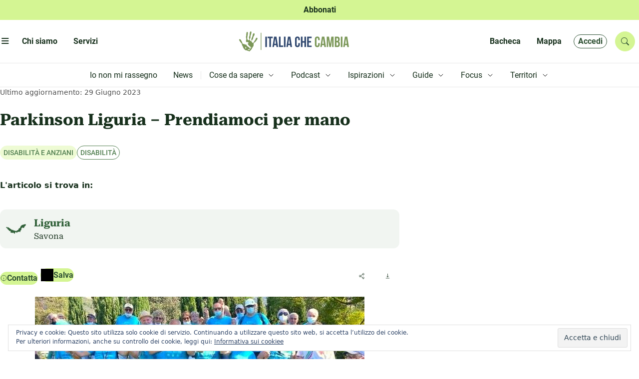

--- FILE ---
content_type: text/html; charset=UTF-8
request_url: https://www.italiachecambia.org/mappa/parkinson-liguria-prendiamoci-per-mano/
body_size: 68484
content:
<!DOCTYPE html>
<html lang="it-IT" prefix="og: https://ogp.me/ns#" >
	<head>
		<meta charset="utf-8">
		<title>
			Parkinson Liguria - Prendiamoci per mano | Italia che cambia		</title>

		<meta name="description" content="L&#039;informazione eco-logica dal 2004">
		<meta name="title" content="Italia che cambia">
		<meta name="viewport" content="width=device-width, initial-scale=1.0">
		<meta name="color-scheme" content="light">
					<style>
				.icc_debug{ display: none; }
			</style>
					<style>img:is([sizes="auto" i], [sizes^="auto," i]) { contain-intrinsic-size: 3000px 1500px }</style>
	
<!-- Ottimizzazione per i motori di ricerca di Rank Math - https://rankmath.com/ -->
<title>Parkinson Liguria - Prendiamoci per mano</title>
<meta name="description" content="Scopri le realtà più virtuose d&#039;Italia a livello ecologico, etico e sociale incontrate in questi anni dalla redazione di Italia che Cambia."/>
<meta name="robots" content="follow, index, max-snippet:-1, max-video-preview:-1, max-image-preview:large"/>
<link rel="canonical" href="https://www.italiachecambia.org/mappa/parkinson-liguria-prendiamoci-per-mano/" />
<meta property="og:locale" content="it_IT" />
<meta property="og:type" content="article" />
<meta property="og:title" content="Parkinson Liguria - Prendiamoci per mano" />
<meta property="og:description" content="Scopri le realtà più virtuose d&#039;Italia a livello ecologico, etico e sociale incontrate in questi anni dalla redazione di Italia che Cambia." />
<meta property="og:url" content="https://www.italiachecambia.org/mappa/parkinson-liguria-prendiamoci-per-mano/" />
<meta property="og:site_name" content="Italia che cambia" />
<meta property="article:publisher" content="https://www.facebook.com/itachecambia/" />
<meta property="og:updated_time" content="2023-06-29T13:59:58+02:00" />
<meta property="og:image" content="https://www.italiachecambia.org/wp-content/uploads/2023/06/249501636_356485826273485_4406313701192639964_n.jpg" />
<meta property="og:image:secure_url" content="https://www.italiachecambia.org/wp-content/uploads/2023/06/249501636_356485826273485_4406313701192639964_n.jpg" />
<meta property="og:image:width" content="764" />
<meta property="og:image:height" content="242" />
<meta property="og:image:alt" content="Parkinson Liguria &#8211; Prendiamoci per mano" />
<meta property="og:image:type" content="image/jpeg" />
<meta name="twitter:card" content="summary_large_image" />
<meta name="twitter:title" content="Parkinson Liguria - Prendiamoci per mano" />
<meta name="twitter:description" content="Scopri le realtà più virtuose d&#039;Italia a livello ecologico, etico e sociale incontrate in questi anni dalla redazione di Italia che Cambia." />
<meta name="twitter:site" content="@itachecambia" />
<meta name="twitter:creator" content="@itachecambia" />
<meta name="twitter:image" content="https://www.italiachecambia.org/wp-content/uploads/2023/06/249501636_356485826273485_4406313701192639964_n.jpg" />
<!-- /Rank Math WordPress SEO plugin -->

<link rel='dns-prefetch' href='//stats.wp.com' />
<link rel='dns-prefetch' href='//cdn.jsdelivr.net' />
<link rel='dns-prefetch' href='//www.googletagmanager.com' />
<link rel="alternate" type="application/rss+xml" title="Italia che cambia &raquo; Feed" href="https://www.italiachecambia.org/feed/" />
<link rel="alternate" type="application/rss+xml" title="Italia che cambia &raquo; Feed dei commenti" href="https://www.italiachecambia.org/comments/feed/" />
<script type="text/javascript">
/* <![CDATA[ */
window._wpemojiSettings = {"baseUrl":"https:\/\/s.w.org\/images\/core\/emoji\/16.0.1\/72x72\/","ext":".png","svgUrl":"https:\/\/s.w.org\/images\/core\/emoji\/16.0.1\/svg\/","svgExt":".svg","source":{"concatemoji":"https:\/\/www.italiachecambia.org\/wp-includes\/js\/wp-emoji-release.min.js?ver=1752608431"}};
/*! This file is auto-generated */
!function(s,n){var o,i,e;function c(e){try{var t={supportTests:e,timestamp:(new Date).valueOf()};sessionStorage.setItem(o,JSON.stringify(t))}catch(e){}}function p(e,t,n){e.clearRect(0,0,e.canvas.width,e.canvas.height),e.fillText(t,0,0);var t=new Uint32Array(e.getImageData(0,0,e.canvas.width,e.canvas.height).data),a=(e.clearRect(0,0,e.canvas.width,e.canvas.height),e.fillText(n,0,0),new Uint32Array(e.getImageData(0,0,e.canvas.width,e.canvas.height).data));return t.every(function(e,t){return e===a[t]})}function u(e,t){e.clearRect(0,0,e.canvas.width,e.canvas.height),e.fillText(t,0,0);for(var n=e.getImageData(16,16,1,1),a=0;a<n.data.length;a++)if(0!==n.data[a])return!1;return!0}function f(e,t,n,a){switch(t){case"flag":return n(e,"\ud83c\udff3\ufe0f\u200d\u26a7\ufe0f","\ud83c\udff3\ufe0f\u200b\u26a7\ufe0f")?!1:!n(e,"\ud83c\udde8\ud83c\uddf6","\ud83c\udde8\u200b\ud83c\uddf6")&&!n(e,"\ud83c\udff4\udb40\udc67\udb40\udc62\udb40\udc65\udb40\udc6e\udb40\udc67\udb40\udc7f","\ud83c\udff4\u200b\udb40\udc67\u200b\udb40\udc62\u200b\udb40\udc65\u200b\udb40\udc6e\u200b\udb40\udc67\u200b\udb40\udc7f");case"emoji":return!a(e,"\ud83e\udedf")}return!1}function g(e,t,n,a){var r="undefined"!=typeof WorkerGlobalScope&&self instanceof WorkerGlobalScope?new OffscreenCanvas(300,150):s.createElement("canvas"),o=r.getContext("2d",{willReadFrequently:!0}),i=(o.textBaseline="top",o.font="600 32px Arial",{});return e.forEach(function(e){i[e]=t(o,e,n,a)}),i}function t(e){var t=s.createElement("script");t.src=e,t.defer=!0,s.head.appendChild(t)}"undefined"!=typeof Promise&&(o="wpEmojiSettingsSupports",i=["flag","emoji"],n.supports={everything:!0,everythingExceptFlag:!0},e=new Promise(function(e){s.addEventListener("DOMContentLoaded",e,{once:!0})}),new Promise(function(t){var n=function(){try{var e=JSON.parse(sessionStorage.getItem(o));if("object"==typeof e&&"number"==typeof e.timestamp&&(new Date).valueOf()<e.timestamp+604800&&"object"==typeof e.supportTests)return e.supportTests}catch(e){}return null}();if(!n){if("undefined"!=typeof Worker&&"undefined"!=typeof OffscreenCanvas&&"undefined"!=typeof URL&&URL.createObjectURL&&"undefined"!=typeof Blob)try{var e="postMessage("+g.toString()+"("+[JSON.stringify(i),f.toString(),p.toString(),u.toString()].join(",")+"));",a=new Blob([e],{type:"text/javascript"}),r=new Worker(URL.createObjectURL(a),{name:"wpTestEmojiSupports"});return void(r.onmessage=function(e){c(n=e.data),r.terminate(),t(n)})}catch(e){}c(n=g(i,f,p,u))}t(n)}).then(function(e){for(var t in e)n.supports[t]=e[t],n.supports.everything=n.supports.everything&&n.supports[t],"flag"!==t&&(n.supports.everythingExceptFlag=n.supports.everythingExceptFlag&&n.supports[t]);n.supports.everythingExceptFlag=n.supports.everythingExceptFlag&&!n.supports.flag,n.DOMReady=!1,n.readyCallback=function(){n.DOMReady=!0}}).then(function(){return e}).then(function(){var e;n.supports.everything||(n.readyCallback(),(e=n.source||{}).concatemoji?t(e.concatemoji):e.wpemoji&&e.twemoji&&(t(e.twemoji),t(e.wpemoji)))}))}((window,document),window._wpemojiSettings);
/* ]]> */
</script>
<style id='wp-emoji-styles-inline-css' type='text/css'>

	img.wp-smiley, img.emoji {
		display: inline !important;
		border: none !important;
		box-shadow: none !important;
		height: 1em !important;
		width: 1em !important;
		margin: 0 0.07em !important;
		vertical-align: -0.1em !important;
		background: none !important;
		padding: 0 !important;
	}
</style>
<link rel='stylesheet' id='wp-block-library-css' href='https://www.italiachecambia.org/wp-includes/css/dist/block-library/style.min.css?ver=1752608431' type='text/css' media='all' />
<style id='classic-theme-styles-inline-css' type='text/css'>
/*! This file is auto-generated */
.wp-block-button__link{color:#fff;background-color:#32373c;border-radius:9999px;box-shadow:none;text-decoration:none;padding:calc(.667em + 2px) calc(1.333em + 2px);font-size:1.125em}.wp-block-file__button{background:#32373c;color:#fff;text-decoration:none}
</style>
<link rel='stylesheet' id='mediaelement-css' href='https://www.italiachecambia.org/wp-includes/js/mediaelement/mediaelementplayer-legacy.min.css?ver=1601394786' type='text/css' media='all' />
<link rel='stylesheet' id='wp-mediaelement-css' href='https://www.italiachecambia.org/wp-includes/js/mediaelement/wp-mediaelement.min.css?ver=1559940302' type='text/css' media='all' />
<style id='jetpack-sharing-buttons-style-inline-css' type='text/css'>
.jetpack-sharing-buttons__services-list{display:flex;flex-direction:row;flex-wrap:wrap;gap:0;list-style-type:none;margin:5px;padding:0}.jetpack-sharing-buttons__services-list.has-small-icon-size{font-size:12px}.jetpack-sharing-buttons__services-list.has-normal-icon-size{font-size:16px}.jetpack-sharing-buttons__services-list.has-large-icon-size{font-size:24px}.jetpack-sharing-buttons__services-list.has-huge-icon-size{font-size:36px}@media print{.jetpack-sharing-buttons__services-list{display:none!important}}.editor-styles-wrapper .wp-block-jetpack-sharing-buttons{gap:0;padding-inline-start:0}ul.jetpack-sharing-buttons__services-list.has-background{padding:1.25em 2.375em}
</style>
<style id='global-styles-inline-css' type='text/css'>
:root{--wp--preset--aspect-ratio--square: 1;--wp--preset--aspect-ratio--4-3: 4/3;--wp--preset--aspect-ratio--3-4: 3/4;--wp--preset--aspect-ratio--3-2: 3/2;--wp--preset--aspect-ratio--2-3: 2/3;--wp--preset--aspect-ratio--16-9: 16/9;--wp--preset--aspect-ratio--9-16: 9/16;--wp--preset--color--black: #000000;--wp--preset--color--cyan-bluish-gray: #abb8c3;--wp--preset--color--white: #ffffff;--wp--preset--color--pale-pink: #f78da7;--wp--preset--color--vivid-red: #cf2e2e;--wp--preset--color--luminous-vivid-orange: #ff6900;--wp--preset--color--luminous-vivid-amber: #fcb900;--wp--preset--color--light-green-cyan: #7bdcb5;--wp--preset--color--vivid-green-cyan: #00d084;--wp--preset--color--pale-cyan-blue: #8ed1fc;--wp--preset--color--vivid-cyan-blue: #0693e3;--wp--preset--color--vivid-purple: #9b51e0;--wp--preset--gradient--vivid-cyan-blue-to-vivid-purple: linear-gradient(135deg,rgba(6,147,227,1) 0%,rgb(155,81,224) 100%);--wp--preset--gradient--light-green-cyan-to-vivid-green-cyan: linear-gradient(135deg,rgb(122,220,180) 0%,rgb(0,208,130) 100%);--wp--preset--gradient--luminous-vivid-amber-to-luminous-vivid-orange: linear-gradient(135deg,rgba(252,185,0,1) 0%,rgba(255,105,0,1) 100%);--wp--preset--gradient--luminous-vivid-orange-to-vivid-red: linear-gradient(135deg,rgba(255,105,0,1) 0%,rgb(207,46,46) 100%);--wp--preset--gradient--very-light-gray-to-cyan-bluish-gray: linear-gradient(135deg,rgb(238,238,238) 0%,rgb(169,184,195) 100%);--wp--preset--gradient--cool-to-warm-spectrum: linear-gradient(135deg,rgb(74,234,220) 0%,rgb(151,120,209) 20%,rgb(207,42,186) 40%,rgb(238,44,130) 60%,rgb(251,105,98) 80%,rgb(254,248,76) 100%);--wp--preset--gradient--blush-light-purple: linear-gradient(135deg,rgb(255,206,236) 0%,rgb(152,150,240) 100%);--wp--preset--gradient--blush-bordeaux: linear-gradient(135deg,rgb(254,205,165) 0%,rgb(254,45,45) 50%,rgb(107,0,62) 100%);--wp--preset--gradient--luminous-dusk: linear-gradient(135deg,rgb(255,203,112) 0%,rgb(199,81,192) 50%,rgb(65,88,208) 100%);--wp--preset--gradient--pale-ocean: linear-gradient(135deg,rgb(255,245,203) 0%,rgb(182,227,212) 50%,rgb(51,167,181) 100%);--wp--preset--gradient--electric-grass: linear-gradient(135deg,rgb(202,248,128) 0%,rgb(113,206,126) 100%);--wp--preset--gradient--midnight: linear-gradient(135deg,rgb(2,3,129) 0%,rgb(40,116,252) 100%);--wp--preset--font-size--small: 13px;--wp--preset--font-size--medium: 20px;--wp--preset--font-size--large: 36px;--wp--preset--font-size--x-large: 42px;--wp--preset--spacing--20: 0.44rem;--wp--preset--spacing--30: 0.67rem;--wp--preset--spacing--40: 1rem;--wp--preset--spacing--50: 1.5rem;--wp--preset--spacing--60: 2.25rem;--wp--preset--spacing--70: 3.38rem;--wp--preset--spacing--80: 5.06rem;--wp--preset--shadow--natural: 6px 6px 9px rgba(0, 0, 0, 0.2);--wp--preset--shadow--deep: 12px 12px 50px rgba(0, 0, 0, 0.4);--wp--preset--shadow--sharp: 6px 6px 0px rgba(0, 0, 0, 0.2);--wp--preset--shadow--outlined: 6px 6px 0px -3px rgba(255, 255, 255, 1), 6px 6px rgba(0, 0, 0, 1);--wp--preset--shadow--crisp: 6px 6px 0px rgba(0, 0, 0, 1);}:where(.is-layout-flex){gap: 0.5em;}:where(.is-layout-grid){gap: 0.5em;}body .is-layout-flex{display: flex;}.is-layout-flex{flex-wrap: wrap;align-items: center;}.is-layout-flex > :is(*, div){margin: 0;}body .is-layout-grid{display: grid;}.is-layout-grid > :is(*, div){margin: 0;}:where(.wp-block-columns.is-layout-flex){gap: 2em;}:where(.wp-block-columns.is-layout-grid){gap: 2em;}:where(.wp-block-post-template.is-layout-flex){gap: 1.25em;}:where(.wp-block-post-template.is-layout-grid){gap: 1.25em;}.has-black-color{color: var(--wp--preset--color--black) !important;}.has-cyan-bluish-gray-color{color: var(--wp--preset--color--cyan-bluish-gray) !important;}.has-white-color{color: var(--wp--preset--color--white) !important;}.has-pale-pink-color{color: var(--wp--preset--color--pale-pink) !important;}.has-vivid-red-color{color: var(--wp--preset--color--vivid-red) !important;}.has-luminous-vivid-orange-color{color: var(--wp--preset--color--luminous-vivid-orange) !important;}.has-luminous-vivid-amber-color{color: var(--wp--preset--color--luminous-vivid-amber) !important;}.has-light-green-cyan-color{color: var(--wp--preset--color--light-green-cyan) !important;}.has-vivid-green-cyan-color{color: var(--wp--preset--color--vivid-green-cyan) !important;}.has-pale-cyan-blue-color{color: var(--wp--preset--color--pale-cyan-blue) !important;}.has-vivid-cyan-blue-color{color: var(--wp--preset--color--vivid-cyan-blue) !important;}.has-vivid-purple-color{color: var(--wp--preset--color--vivid-purple) !important;}.has-black-background-color{background-color: var(--wp--preset--color--black) !important;}.has-cyan-bluish-gray-background-color{background-color: var(--wp--preset--color--cyan-bluish-gray) !important;}.has-white-background-color{background-color: var(--wp--preset--color--white) !important;}.has-pale-pink-background-color{background-color: var(--wp--preset--color--pale-pink) !important;}.has-vivid-red-background-color{background-color: var(--wp--preset--color--vivid-red) !important;}.has-luminous-vivid-orange-background-color{background-color: var(--wp--preset--color--luminous-vivid-orange) !important;}.has-luminous-vivid-amber-background-color{background-color: var(--wp--preset--color--luminous-vivid-amber) !important;}.has-light-green-cyan-background-color{background-color: var(--wp--preset--color--light-green-cyan) !important;}.has-vivid-green-cyan-background-color{background-color: var(--wp--preset--color--vivid-green-cyan) !important;}.has-pale-cyan-blue-background-color{background-color: var(--wp--preset--color--pale-cyan-blue) !important;}.has-vivid-cyan-blue-background-color{background-color: var(--wp--preset--color--vivid-cyan-blue) !important;}.has-vivid-purple-background-color{background-color: var(--wp--preset--color--vivid-purple) !important;}.has-black-border-color{border-color: var(--wp--preset--color--black) !important;}.has-cyan-bluish-gray-border-color{border-color: var(--wp--preset--color--cyan-bluish-gray) !important;}.has-white-border-color{border-color: var(--wp--preset--color--white) !important;}.has-pale-pink-border-color{border-color: var(--wp--preset--color--pale-pink) !important;}.has-vivid-red-border-color{border-color: var(--wp--preset--color--vivid-red) !important;}.has-luminous-vivid-orange-border-color{border-color: var(--wp--preset--color--luminous-vivid-orange) !important;}.has-luminous-vivid-amber-border-color{border-color: var(--wp--preset--color--luminous-vivid-amber) !important;}.has-light-green-cyan-border-color{border-color: var(--wp--preset--color--light-green-cyan) !important;}.has-vivid-green-cyan-border-color{border-color: var(--wp--preset--color--vivid-green-cyan) !important;}.has-pale-cyan-blue-border-color{border-color: var(--wp--preset--color--pale-cyan-blue) !important;}.has-vivid-cyan-blue-border-color{border-color: var(--wp--preset--color--vivid-cyan-blue) !important;}.has-vivid-purple-border-color{border-color: var(--wp--preset--color--vivid-purple) !important;}.has-vivid-cyan-blue-to-vivid-purple-gradient-background{background: var(--wp--preset--gradient--vivid-cyan-blue-to-vivid-purple) !important;}.has-light-green-cyan-to-vivid-green-cyan-gradient-background{background: var(--wp--preset--gradient--light-green-cyan-to-vivid-green-cyan) !important;}.has-luminous-vivid-amber-to-luminous-vivid-orange-gradient-background{background: var(--wp--preset--gradient--luminous-vivid-amber-to-luminous-vivid-orange) !important;}.has-luminous-vivid-orange-to-vivid-red-gradient-background{background: var(--wp--preset--gradient--luminous-vivid-orange-to-vivid-red) !important;}.has-very-light-gray-to-cyan-bluish-gray-gradient-background{background: var(--wp--preset--gradient--very-light-gray-to-cyan-bluish-gray) !important;}.has-cool-to-warm-spectrum-gradient-background{background: var(--wp--preset--gradient--cool-to-warm-spectrum) !important;}.has-blush-light-purple-gradient-background{background: var(--wp--preset--gradient--blush-light-purple) !important;}.has-blush-bordeaux-gradient-background{background: var(--wp--preset--gradient--blush-bordeaux) !important;}.has-luminous-dusk-gradient-background{background: var(--wp--preset--gradient--luminous-dusk) !important;}.has-pale-ocean-gradient-background{background: var(--wp--preset--gradient--pale-ocean) !important;}.has-electric-grass-gradient-background{background: var(--wp--preset--gradient--electric-grass) !important;}.has-midnight-gradient-background{background: var(--wp--preset--gradient--midnight) !important;}.has-small-font-size{font-size: var(--wp--preset--font-size--small) !important;}.has-medium-font-size{font-size: var(--wp--preset--font-size--medium) !important;}.has-large-font-size{font-size: var(--wp--preset--font-size--large) !important;}.has-x-large-font-size{font-size: var(--wp--preset--font-size--x-large) !important;}
:where(.wp-block-post-template.is-layout-flex){gap: 1.25em;}:where(.wp-block-post-template.is-layout-grid){gap: 1.25em;}
:where(.wp-block-columns.is-layout-flex){gap: 2em;}:where(.wp-block-columns.is-layout-grid){gap: 2em;}
:root :where(.wp-block-pullquote){font-size: 1.5em;line-height: 1.6;}
</style>
<link rel='stylesheet' id='ppress-frontend-css' href='https://www.italiachecambia.org/wp-content/plugins/wp-user-avatar/assets/css/frontend.min.css?ver=1764747648' type='text/css' media='all' />
<link rel='stylesheet' id='ppress-flatpickr-css' href='https://www.italiachecambia.org/wp-content/plugins/wp-user-avatar/assets/flatpickr/flatpickr.min.css?ver=1764747648' type='text/css' media='all' />
<link rel='stylesheet' id='ppress-select2-css' href='https://www.italiachecambia.org/wp-content/plugins/wp-user-avatar/assets/select2/select2.min.css?ver=1764747648' type='text/css' media='all' />
<link rel='stylesheet' id='icc-bootstrap-css-css' href='https://www.italiachecambia.org/wp-content/themes/icc/assets/css/bootstrap.min.css?ver=1741424583' type='text/css' media='all' />
<link rel='stylesheet' id='icc-bootstrap-icon-css' href='//cdn.jsdelivr.net/npm/bootstrap-icons@1.11.3/font/bootstrap-icons.min.css?ver=1768757611' type='text/css' media='all' />
<link rel='stylesheet' id='icc-css' href='https://www.italiachecambia.org/wp-content/themes/icc/style.css?ver=1743534131' type='text/css' media='all' />
<link rel='stylesheet' id='icc-react-css-css' href='https://www.italiachecambia.org/wp-content/themes/icc/build/index.css?ver=1741442768' type='text/css' media='all' />
<link rel='stylesheet' id='icc-abbonamento-pers-css' href='https://www.italiachecambia.org/wp-content/themes/icc/plugin/abbonamento/abbonamento.css?ver=1744309943' type='text/css' media='all' />
<link rel='stylesheet' id='icc-author-css-css' href='https://www.italiachecambia.org/wp-content/themes/icc/plugin/altriautori/altriautori.css?ver=1741424750' type='text/css' media='all' />
<link rel='stylesheet' id='icc-arc-tax-tag-css-css' href='https://www.italiachecambia.org/wp-content/themes/icc/plugin/arc-tax-tag/arc-tax-tag.css?ver=1741447078' type='text/css' media='all' />
<link rel='stylesheet' id='icc-audioplayer-pers-css' href='https://www.italiachecambia.org/wp-content/themes/icc/plugin/audioplayer/audioplayer.css?ver=1760965176' type='text/css' media='all' />
<link rel='stylesheet' id='bacheca-css' href='https://www.italiachecambia.org/wp-content/themes/icc/plugin/bacheca/bacheca.css?ver=1741424754' type='text/css' media='all' />
<link rel='stylesheet' id='commenti-css' href='https://www.italiachecambia.org/wp-content/themes/icc/plugin/commenti/commenti.css?ver=1742208852' type='text/css' media='all' />
<link rel='stylesheet' id='icc-focus-pers-css' href='https://www.italiachecambia.org/wp-content/themes/icc/plugin/focus/focus.css?ver=1741424762' type='text/css' media='all' />
<link rel='stylesheet' id='icc-frooter-css' href='https://www.italiachecambia.org/wp-content/themes/icc/plugin/footer/footer.css?ver=1759240199' type='text/css' media='all' />
<link rel='stylesheet' id='icc-frontpage-css' href='https://www.italiachecambia.org/wp-content/themes/icc/plugin/front-page/front-page.css?ver=1742839253' type='text/css' media='all' />
<link rel='stylesheet' id='icc-guide-pers-css' href='https://www.italiachecambia.org/wp-content/themes/icc/plugin/guide/guide.css?ver=1743534130' type='text/css' media='all' />
<link rel='stylesheet' id='icc-header-css-css' href='https://www.italiachecambia.org/wp-content/themes/icc/plugin/header/header.css?ver=1747644945' type='text/css' media='all' />
<link rel='stylesheet' id='icc-macrolibrarsi-css-css' href='https://www.italiachecambia.org/wp-content/themes/icc/plugin/macrolibrarsi/macrolibrarsi.css?ver=1743163802' type='text/css' media='all' />
<link rel='stylesheet' id='icc-mappa-pers-css' href='https://www.italiachecambia.org/wp-content/themes/icc/plugin/mappa/mappa.css?ver=1741424774' type='text/css' media='all' />
<link rel='stylesheet' id='icc-leaflet-css-css' href='https://www.italiachecambia.org/wp-content/themes/icc/plugin/mappa/asset/leaflet/leaflet.css?ver=1741423818' type='text/css' media='all' />
<link rel='stylesheet' id='icc-leaflet-gesture-css-css' href='https://www.italiachecambia.org/wp-content/themes/icc/plugin/mappa/asset/leaflet/leaflet-gesture-handling.min.css?ver=1741423818' type='text/css' media='all' />
<link rel='stylesheet' id='icc-leaflet-MarkerCluster-css-css' href='https://www.italiachecambia.org/wp-content/themes/icc/plugin/mappa/asset/leaflet/MarkerCluster.css?ver=1741423816' type='text/css' media='all' />
<link rel='stylesheet' id='icc-leaflet-MarkerClusterDefault-css-css' href='https://www.italiachecambia.org/wp-content/themes/icc/plugin/mappa/asset/leaflet/MarkerCluster.Default.css?ver=1741423816' type='text/css' media='all' />
<link rel='stylesheet' id='icc-nostriLibri-css-css' href='https://www.italiachecambia.org/wp-content/themes/icc/plugin/nostri-libri/nostri-libri.css?ver=1741424778' type='text/css' media='all' />
<link rel='stylesheet' id='icc-page-css-css' href='https://www.italiachecambia.org/wp-content/themes/icc/plugin/page/page.css?ver=1742820261' type='text/css' media='all' />
<link rel='stylesheet' id='icc-redazione-pers-css' href='https://www.italiachecambia.org/wp-content/themes/icc/plugin/redazione/redazione.css?ver=1741424783' type='text/css' media='all' />
<link rel='stylesheet' id='icc-scuola-pers-css' href='https://www.italiachecambia.org/wp-content/themes/icc/plugin/scuola-giornalismo/scuola.css?ver=1743621754' type='text/css' media='all' />
<link rel='stylesheet' id='icc-single-css-css' href='https://www.italiachecambia.org/wp-content/themes/icc/plugin/single/single.css?ver=1744964423' type='text/css' media='all' />
<link rel='stylesheet' id='icc-territori-pers-css' href='https://www.italiachecambia.org/wp-content/themes/icc/plugin/territori-che-cambia/territori.css?ver=1747938022' type='text/css' media='all' />
<link rel='stylesheet' id='utenteicc-css' href='https://www.italiachecambia.org/wp-content/themes/icc/plugin/utenteicc/utenteicc.css?ver=1741606614' type='text/css' media='all' />
<link rel='stylesheet' id='icc-valpennavaire-pers-css' href='https://www.italiachecambia.org/wp-content/themes/icc/plugin/valpennavaire/valpennavaire.css?ver=1744963466' type='text/css' media='all' />
<link rel='stylesheet' id='icc-viaggio10-pers-css' href='https://www.italiachecambia.org/wp-content/themes/icc/plugin/viaggio10anni/viaggio10.css?ver=1741423872' type='text/css' media='all' />
<link rel='stylesheet' id='fancybox-css' href='https://www.italiachecambia.org/wp-content/plugins/easy-fancybox/fancybox/1.5.4/jquery.fancybox.min.css?ver=1749843624' type='text/css' media='screen' />
<script type="text/javascript" src="https://www.italiachecambia.org/wp-includes/js/jquery/jquery.min.js?ver=1693242863" id="jquery-core-js"></script>
<script type="text/javascript" src="https://www.italiachecambia.org/wp-includes/js/jquery/jquery-migrate.min.js?ver=1686289764" id="jquery-migrate-js"></script>
<script type="text/javascript" src="https://www.italiachecambia.org/wp-content/plugins/wp-user-avatar/assets/flatpickr/flatpickr.min.js?ver=1764747648" id="ppress-flatpickr-js"></script>
<script type="text/javascript" src="https://www.italiachecambia.org/wp-content/plugins/wp-user-avatar/assets/select2/select2.min.js?ver=1764747648" id="ppress-select2-js"></script>
<script type="text/javascript" src="https://www.italiachecambia.org/wp-content/themes/icc/plugin/audioplayer/amplitude.min.js?ver=1741423771" id="icc-amplitude-js-js"></script>
<script type="text/javascript" src="https://www.italiachecambia.org/wp-content/themes/icc/plugin/mappa/asset/leaflet/leaflet.js?ver=1741423818" id="icc-leaflet-js-js"></script>
<script type="text/javascript" src="https://www.italiachecambia.org/wp-content/themes/icc/plugin/mappa/asset/leaflet/leaflet-gesture-handling.min.js?ver=1741423818" id="icc-leaflet-gesture-js-js"></script>
<script type="text/javascript" src="https://www.italiachecambia.org/wp-content/themes/icc/plugin/mappa/asset/leaflet/leaflet.markercluster.js?ver=1741423819" id="icc-leaflet-MarkerCluster-js-js"></script>
<link rel="https://api.w.org/" href="https://www.italiachecambia.org/wp-json/" /><link rel="alternate" title="JSON" type="application/json" href="https://www.italiachecambia.org/wp-json/wp/v2/mappa/176569" /><link rel="EditURI" type="application/rsd+xml" title="RSD" href="https://www.italiachecambia.org/xmlrpc.php?rsd" />
<link rel="alternate" title="oEmbed (JSON)" type="application/json+oembed" href="https://www.italiachecambia.org/wp-json/oembed/1.0/embed?url=https%3A%2F%2Fwww.italiachecambia.org%2Fmappa%2Fparkinson-liguria-prendiamoci-per-mano%2F" />
<link rel="alternate" title="oEmbed (XML)" type="text/xml+oembed" href="https://www.italiachecambia.org/wp-json/oembed/1.0/embed?url=https%3A%2F%2Fwww.italiachecambia.org%2Fmappa%2Fparkinson-liguria-prendiamoci-per-mano%2F&#038;format=xml" />

<!-- This site is using AdRotate v to display their advertisements - https://ajdg.solutions/ -->
<!-- AdRotate CSS -->
<style type="text/css" media="screen">
	.g { margin:0px; padding:0px; overflow:hidden; line-height:1; zoom:1; }
	.g img { height:auto; }
	.g-col { position:relative; float:left; }
	.g-col:first-child { margin-left: 0; }
	.g-col:last-child { margin-right: 0; }
	@media only screen and (max-width: 480px) {
		.g-col, .g-dyn, .g-single { width:100%; margin-left:0; margin-right:0; }
	}
</style>
<!-- /AdRotate CSS -->

<meta name="generator" content="Site Kit by Google 1.170.0" />	<style>img#wpstats{display:none}</style>
		        <link rel="icon" type="image/png" href="https://www.italiachecambia.org/wp-content/themes/icc/plugin/favicon/favicon-96x96.png" sizes="96x96" />
        <link rel="icon" type="image/svg+xml" href="https://www.italiachecambia.org/wp-content/themes/icc/plugin/favicon/favicon.svg" />
        <link rel="shortcut icon" href="https://www.italiachecambia.org/wp-content/themes/icc/plugin/favicon/favicon.ico" />
        <link rel="apple-touch-icon" sizes="180x180" href="https://www.italiachecambia.org/wp-content/themes/icc/plugin/favicon/apple-touch-icon.png" />
        <link rel="manifest" href="https://www.italiachecambia.org/wp-content/themes/icc/plugin/favicon/site.webmanifest" />
              <meta name="onesignal" content="wordpress-plugin"/>
            <script>

      window.OneSignalDeferred = window.OneSignalDeferred || [];

      OneSignalDeferred.push(function(OneSignal) {
        var oneSignal_options = {};
        window._oneSignalInitOptions = oneSignal_options;

        oneSignal_options['serviceWorkerParam'] = { scope: '/' };
oneSignal_options['serviceWorkerPath'] = 'OneSignalSDKWorker.js.php';

        OneSignal.Notifications.setDefaultUrl("https://www.italiachecambia.org");

        oneSignal_options['wordpress'] = true;
oneSignal_options['appId'] = 'ab34e4ee-4548-47b7-8546-5f92833b9688';
oneSignal_options['allowLocalhostAsSecureOrigin'] = true;
oneSignal_options['welcomeNotification'] = { };
oneSignal_options['welcomeNotification']['title'] = "";
oneSignal_options['welcomeNotification']['message'] = "Grazie di esserti iscritto";
oneSignal_options['path'] = "https://www.italiachecambia.org/wp-content/plugins/onesignal-free-web-push-notifications/sdk_files/";
oneSignal_options['safari_web_id'] = "web.onesignal.auto.42caa6a9-1a36-4188-9a18-8fba4e08de54";
oneSignal_options['promptOptions'] = { };
oneSignal_options['promptOptions']['actionMessage'] = "Non ti perdere neanche un articolo!";
oneSignal_options['promptOptions']['acceptButtonText'] = "ACCETTA";
oneSignal_options['promptOptions']['cancelButtonText'] = "No grazie";
              OneSignal.init(window._oneSignalInitOptions);
              OneSignal.Slidedown.promptPush()      });

      function documentInitOneSignal() {
        var oneSignal_elements = document.getElementsByClassName("OneSignal-prompt");

        var oneSignalLinkClickHandler = function(event) { OneSignal.Notifications.requestPermission(); event.preventDefault(); };        for(var i = 0; i < oneSignal_elements.length; i++)
          oneSignal_elements[i].addEventListener('click', oneSignalLinkClickHandler, false);
      }

      if (document.readyState === 'complete') {
           documentInitOneSignal();
      }
      else {
           window.addEventListener("load", function(event){
               documentInitOneSignal();
          });
      }
    </script>
		<style type="text/css" id="wp-custom-css">
			@media (min-width: 992px){
	.single__attivati p{
		max-width: 40%;
	}
}

header.overlay-menu{
	left: auto;
}

pre{
	display: none
}		</style>
			</head>
	<body class="wp-singular mappa-template-default single single-mappa postid-176569 wp-theme-icc">
			
		<!-- Header -->
		<header class="abbonati d-flex justify-content-center align-items-center mx-auto">
    <div>
        <a href="/abbonati" class="text-decoration-none">
            <span class="icc-font-bold">Abbonati<span class="icc-display-none icc-T-display-inline-block">.</span></span> 
            <span class="icc-display-none icc-T-display-inline-block">Sostieni l'informazione indipendente</span>
        </a>
    </div>
</header><header class="main position-sticky">
    <div class="d-flex justify-content-between align-items-center mx-auto h-100">
        <nav class="d-flex align-items-center">
            <button id="menu_mobile" class="ps-0 pe-2 mobile-nav-toggle-open" aria-controls="icc_menu_mobile" aria-expanded="false" aria-label="Toggle navigation">
                <span class="visually-hidden">Apri menu'</span>
                <i class="bi bi-list"></i>
            </button>
            <div class="icc-navlink fw-semibold position-relative d-none d-lg-inline-block">
                Chi siamo
                <a href="/chi-siamo/" class="stretched-link"></a>
            </div>
            <div class="icc-navlink fw-semibold position-relative d-none d-lg-inline-block">
                Servizi
                <a href="https://www.italiachecambia.coop" target="_blank" class="stretched-link"></a>
            </div>
        </nav>
        <div class="header_logo">
            <a href="/" class="p-0">
                <img class="img-fluid" src="https://www.italiachecambia.org/wp-content/themes/icc/assets/img/logo/ICC_Logo_Extended.svg" alt="ItaliaCheCambia Logo" style="width:220px;">
            </a>
        </div>
        <nav class="d-sm-flex align-items-center">
            <div class="icc-navlink fw-semibold position-relative d-none d-lg-inline-block">
                Bacheca
                <a href="/cerco-offro/" class="stretched-link"></a>
            </div>
            <div class="icc-navlink fw-semibold position-relative d-none d-lg-inline-block">
                Mappa <span class="d-none d-xxl-inline-block">delle realtà</span>
                <a href="/mappa/" class="stretched-link"></a>
            </div>
            <div class="icc-mi-2 py-2"><div class='profilo profilo_accedi dropdown'>
	<div class="btn-group">
				<button type="button" class="icc-btn icc-btn-secondary icc-pi-2 icc-T-pi-3 " data-bs-toggle="modal" data-bs-toggle="modal" data-bs-target="#iccLogin">
			Accedi		</button>
		<div class="dropdown-menu dropdown-menu-end">
			<a href="/profilo/" class="dropdown-item" type="button">Dati profilo</a>
			<a href="/profilo/elementisalvati/" class="dropdown-item" type="button">Elementi salvati</a>
			<a href="/contenuti-registrati/" class="dropdown-item" type="button">Contenuti esclusivi</a>
			<a href="/profilo/abbonamento/" class="dropdown-item" type="button">Abbonamento</a>
			<a href="/profilo/letuerealta/" class="dropdown-item" type="button">Le tue schede realtà</a>
			<a href="/profilo/ituoicercooffro/" class="dropdown-item" type="button">I tuoi annunci</a>
			<a href="/profilo/newsletter/" data-bs-toggle="modal" data-bs-target="#IscrizioneNewsletter" class="dropdown-item" type="button">Newsletter</a>
									<a href="/profilo/?action=logout" class="dropdown-item text-muted" type="button">Esci</a>
		</div>
	</div>
</div></div>
            <div class="icc-mi-2"><i type="button" data-bs-toggle="modal" data-bs-target="#iccHeaderSearch" class="bi bi-search d-none d-xl-inline-block icc-btn icc-btn-icon"></i></div>
        </nav>
    </div>
</header><header class="secondary d-none d-lg-flex justify-content-center align-items-center mx-auto">
    <div class="icc-navlink position-relative">
        Io non mi rassegno
        <a href="/podcast/io-non-mi-rassegno/" class="stretched-link"></a>
    </div>
    <div class="icc-navlink position-relative">
        News
        <a href="/news/" class="stretched-link"></a>
    </div>
    <div class="icc_vertical_line"> </div>

            <div class="icc-navlink position-static dropdown_container">
            Cose da sapere<svg width="24" height="24" viewBox="0 0 24 24" fill="none" xmlns="http://www.w3.org/2000/svg">
<path d="M6 9L12 15L18 9" stroke="black" stroke-width="1.5" stroke-linecap="round" stroke-linejoin="round"/>
</svg>
            <div class="dropdown position-absolute bg-trasparent w-100 start-0">
                <div class="w-100 mx-auto bg-white shadow rounded mt-2">
                    <div class="row">
                        <div class="col">
                            <div class="icc-card-menu-info">
                                <h3 class="icc-card-menu-info_title">
                                    <svg width="24" height="24" viewBox="0 0 24 24" fill="none" xmlns="http://www.w3.org/2000/svg">
<path d="M6 6L14 6" stroke="currentColor" stroke-width="1.5" stroke-linecap="round" stroke-linejoin="round"/>
<path d="M6 10H18" stroke="currentColor" stroke-width="1.5" stroke-linecap="round" stroke-linejoin="round"/>
<path d="M13 14L18 14" stroke="currentColor" stroke-width="1.5" stroke-linecap="round" stroke-linejoin="round"/>
<path d="M13 18L18 18" stroke="currentColor" stroke-width="1.5" stroke-linecap="round" stroke-linejoin="round"/>
<path d="M2 21.4V2.6C2 2.26863 2.26863 2 2.6 2H18.2515C18.4106 2 18.5632 2.06321 18.6757 2.17574L21.8243 5.32426C21.9368 5.43679 22 5.5894 22 5.74853V21.4C22 21.7314 21.7314 22 21.4 22H2.6C2.26863 22 2 21.7314 2 21.4Z" stroke="currentColor" stroke-width="1.5" stroke-linecap="round" stroke-linejoin="round"/>
<path d="M6 18V14H9V18H6Z" stroke="currentColor" stroke-width="1.5" stroke-linecap="round" stroke-linejoin="round"/>
<path d="M18 2V5.4C18 5.73137 18.2686 6 18.6 6H22" stroke="currentColor" stroke-width="1.5" stroke-linecap="round" stroke-linejoin="round"/>
</svg>
 Cose da sapere                                </h3>
                                <div>
                                    <p class="icc-card-menu-info_description">Articoli fondamentali per comprendere problemi e soluzioni dell'Italia (e del mondo) che Cambia, cose importanti, cose da sapere.</p>
                                </div>
                                                                    <div class="position-relative icc-card-menu-info_link">
                                        <span class="">Vedi tutti le cose da sapere <i class="bi bi-arrow-right"></i></span>
                                        <a href="https://www.italiachecambia.org/cose-da-sapere/" class="stretched-link"></a>
                                    </div>
                                                                </div>
                        </div>
                        <div class="col">
                                                            <div class="icc-menu-cat">
                                    <div class="icc-menu-cat_title icc-text-md icc-font-bold icc-uppercase"><span>I temi che trattiamo</span></div>
                                    <div class="row">
                                                                                        <div class="col-6 position-relative icc-text-md icc-menu-cat_link">
                                                    Agricoltura                                                    <a href="https://www.italiachecambia.org/agricoltura/" class="stretched-link"></a>
                                                </div>
                                                                                                <div class="col-6 position-relative icc-text-md icc-menu-cat_link">
                                                    Ambiente                                                    <a href="https://www.italiachecambia.org/ambiente/" class="stretched-link"></a>
                                                </div>
                                                                                                <div class="col-6 position-relative icc-text-md icc-menu-cat_link">
                                                    Attualità                                                    <a href="https://www.italiachecambia.org/attualita/" class="stretched-link"></a>
                                                </div>
                                                                                                <div class="col-6 position-relative icc-text-md icc-menu-cat_link">
                                                    Economia                                                    <a href="https://www.italiachecambia.org/economia/" class="stretched-link"></a>
                                                </div>
                                                                                                <div class="col-6 position-relative icc-text-md icc-menu-cat_link">
                                                    Educazione                                                    <a href="https://www.italiachecambia.org/educazione/" class="stretched-link"></a>
                                                </div>
                                                                                                <div class="col-6 position-relative icc-text-md icc-menu-cat_link">
                                                    Energia                                                    <a href="https://www.italiachecambia.org/energia/" class="stretched-link"></a>
                                                </div>
                                                                                                <div class="col-6 position-relative icc-text-md icc-menu-cat_link">
                                                    Salute e alimentazione                                                    <a href="https://www.italiachecambia.org/salute-e-alimentazione/" class="stretched-link"></a>
                                                </div>
                                                                                                <div class="col-6 position-relative icc-text-md icc-menu-cat_link">
                                                    Società                                                    <a href="https://www.italiachecambia.org/societa/" class="stretched-link"></a>
                                                </div>
                                                                                                <div class="col-6 position-relative icc-text-md icc-menu-cat_link">
                                                    Vivere Ecologico                                                    <a href="https://www.italiachecambia.org/vivere-ecologico/" class="stretched-link"></a>
                                                </div>
                                                                                    </div>
                                </div>
                                                        </div>
                        <div class="col">
                            <div class="icc-menu-cat_title icc-text-md icc-font-bold icc-uppercase"><span>In evidenza</span></div>
                                                            <div class="row g-0 mx-0 icc-card-menu-cat">
                                                                            <div class="col-4 ps-0 pe-2 align-self-center"><img src="https://www.italiachecambia.org/wp-content/uploads/2025/03/Close-up_Of_Green_Plant_Leaf_One_Drop_Of_original_2323680-scaled.jpg" class="img-fluid p-1" alt="Ambiente"></div>
                                                                            <div class="col-8 ps-0">
                                        <h4 class='icc-card-menu-cat_title icc-text-lg icc-font-bold'>Ambiente</h4>
                                        <p class="icc-card-menu-cat_descr icc-text-md icc-leading-6 mb-0"></p>
                                    </div>
                                    <a href="https://www.italiachecambia.org/ambiente/" class="stretched-link"></a>
                                </div>
                                                        </div>
                    </div>
                </div>    
            </div>
        </div>
                <div class="icc-navlink position-static dropdown_container">
            Podcast<svg width="24" height="24" viewBox="0 0 24 24" fill="none" xmlns="http://www.w3.org/2000/svg">
<path d="M6 9L12 15L18 9" stroke="black" stroke-width="1.5" stroke-linecap="round" stroke-linejoin="round"/>
</svg>
            <div class="dropdown position-absolute bg-trasparent w-100 start-0">
                <div class="w-100 mx-auto bg-white shadow rounded mt-2">
                    <div class="row">
                        <div class="col">
                            <div class="icc-card-menu-info">
                                <h3 class="icc-card-menu-info_title">
                                    <svg width="24" height="24" viewBox="0 0 24 24" fill="none" xmlns="http://www.w3.org/2000/svg">
<path fill-rule="evenodd" clip-rule="evenodd" d="M12 1.75C6.89137 1.75 2.75 5.89137 2.75 11C2.75 14.0258 4.20202 16.7122 6.45043 18.4011C6.78162 18.6498 6.84844 19.12 6.59967 19.4512C6.35091 19.7824 5.88076 19.8492 5.54957 19.6004C2.9402 17.6404 1.25 14.5175 1.25 11C1.25 5.06294 6.06294 0.25 12 0.25C17.9371 0.25 22.75 5.06294 22.75 11C22.75 14.5175 21.0598 17.6404 18.4504 19.6004C18.1192 19.8492 17.6491 19.7824 17.4003 19.4512C17.1516 19.12 17.2184 18.6498 17.5496 18.4011C19.798 16.7122 21.25 14.0258 21.25 11C21.25 5.89137 17.1086 1.75 12 1.75Z" fill="currentColor"/>
<path fill-rule="evenodd" clip-rule="evenodd" d="M12 1.75C6.89137 1.75 2.75 5.89137 2.75 11C2.75 14.0258 4.20202 16.7122 6.45043 18.4011C6.78162 18.6498 6.84844 19.12 6.59967 19.4512C6.35091 19.7824 5.88076 19.8492 5.54957 19.6004C2.9402 17.6404 1.25 14.5175 1.25 11C1.25 5.06294 6.06294 0.25 12 0.25C17.9371 0.25 22.75 5.06294 22.75 11C22.75 14.5175 21.0598 17.6404 18.4504 19.6004C18.1192 19.8492 17.6491 19.7824 17.4003 19.4512C17.1516 19.12 17.2184 18.6498 17.5496 18.4011C19.798 16.7122 21.25 14.0258 21.25 11C21.25 5.89137 17.1086 1.75 12 1.75Z" fill="currentColor"/>
<path fill-rule="evenodd" clip-rule="evenodd" d="M12 5.75C9.1005 5.75 6.75 8.1005 6.75 11C6.75 12.3451 7.25487 13.5705 8.08664 14.4998C8.36288 14.8085 8.33662 15.2826 8.02797 15.5589C7.71933 15.8351 7.24518 15.8088 6.96894 15.5002C5.90054 14.3065 5.25 12.7283 5.25 11C5.25 7.27208 8.27208 4.25 12 4.25C15.7279 4.25 18.75 7.27208 18.75 11C18.75 12.7283 18.0995 14.3065 17.0311 15.5002C16.7548 15.8088 16.2807 15.8351 15.972 15.5589C15.6634 15.2826 15.6371 14.8085 15.9134 14.4998C16.7451 13.5705 17.25 12.3451 17.25 11C17.25 8.1005 14.8995 5.75 12 5.75Z" fill="currentColor"/>
<path fill-rule="evenodd" clip-rule="evenodd" d="M12 9.75C11.3096 9.75 10.75 10.3096 10.75 11C10.75 11.6904 11.3096 12.25 12 12.25C12.6904 12.25 13.25 11.6904 13.25 11C13.25 10.3096 12.6904 9.75 12 9.75ZM9.25 11C9.25 9.48122 10.4812 8.25 12 8.25C13.5188 8.25 14.75 9.48122 14.75 11C14.75 12.5188 13.5188 13.75 12 13.75C10.4812 13.75 9.25 12.5188 9.25 11Z" fill="currentColor"/>
<path fill-rule="evenodd" clip-rule="evenodd" d="M12.6931 16.3637C12.2733 16.0838 11.7263 16.0838 11.3064 16.3637L10.4918 16.9068C10.0825 17.1797 9.87129 17.6672 9.95216 18.1524L10.461 21.2056C10.5615 21.8083 11.083 22.2501 11.694 22.2501H12.3055C12.9166 22.2501 13.4381 21.8083 13.5385 21.2056L14.0474 18.1524C14.1282 17.6672 13.917 17.1797 13.5078 16.9068L12.6931 16.3637ZM10.4743 15.1157C11.3981 14.4999 12.6015 14.4999 13.5252 15.1157L14.3398 15.6587C15.2402 16.259 15.7049 17.3316 15.527 18.399L15.0181 21.4522C14.7971 22.7782 13.6498 23.7501 12.3055 23.7501H11.694C10.3497 23.7501 9.20244 22.7782 8.98144 21.4522L8.47257 18.399C8.29466 17.3316 8.75932 16.259 9.65973 15.6587L10.4743 15.1157Z" fill="currentColor"/>
</svg>
 Podcast                                </h3>
                                <div>
                                    <p class="icc-card-menu-info_description">La redazione affronta e sviscera problemi e soluzioni del mondo contemporaneo, cercando di comprendere e interpretare la realtà in modo onesto e approfondito.</p>
                                </div>
                                                                    <div class="position-relative icc-card-menu-info_link">
                                        <span class="">Vedi tutti i podcast <i class="bi bi-arrow-right"></i></span>
                                        <a href="https://www.italiachecambia.org/podcast" class="stretched-link"></a>
                                    </div>
                                                                </div>
                        </div>
                        <div class="col">
                                                            <div class="icc-menu-cat">
                                    <div class="icc-menu-cat_title icc-text-md icc-font-bold icc-uppercase"><span>Ascolta</span></div>
                                    <div class="row">
                                                                                        <div class="col-6 position-relative icc-text-md icc-menu-cat_link">
                                                    A tu per tu                                                    <a href="https://www.italiachecambia.org/podcast/a-tu-per-tu/" class="stretched-link"></a>
                                                </div>
                                                                                                <div class="col-6 position-relative icc-text-md icc-menu-cat_link">
                                                    Bau, Miao, Ciao                                                    <a href="https://www.italiachecambia.org/podcast/bau-miao-ciao/" class="stretched-link"></a>
                                                </div>
                                                                                                <div class="col-6 position-relative icc-text-md icc-menu-cat_link">
                                                    CCC - Cerco Casa e Comunità                                                    <a href="https://www.italiachecambia.org/podcast/cerco-casa-comunita/" class="stretched-link"></a>
                                                </div>
                                                                                                <div class="col-6 position-relative icc-text-md icc-menu-cat_link">
                                                    Con i miei soldi                                                    <a href="https://www.italiachecambia.org/podcast/con-i-miei-soldi/" class="stretched-link"></a>
                                                </div>
                                                                                                <div class="col-6 position-relative icc-text-md icc-menu-cat_link">
                                                    COPCONNECTION                                                    <a href="https://www.italiachecambia.org/podcast/copconnection/" class="stretched-link"></a>
                                                </div>
                                                                                                <div class="col-6 position-relative icc-text-md icc-menu-cat_link">
                                                    I(n)spira-Azioni                                                    <a href="https://www.italiachecambia.org/podcast/inspira-azioni/" class="stretched-link"></a>
                                                </div>
                                                                                                <div class="col-6 position-relative icc-text-md icc-menu-cat_link">
                                                    Io non mi rassegno                                                    <a href="https://www.italiachecambia.org/podcast/io-non-mi-rassegno/" class="stretched-link"></a>
                                                </div>
                                                                                                <div class="col-6 position-relative icc-text-md icc-menu-cat_link">
                                                    Io non mi rassegno +                                                    <a href="https://www.italiachecambia.org/podcast/io-non-mi-rassegno-piu/" class="stretched-link"></a>
                                                </div>
                                                                                                <div class="col-6 position-relative icc-text-md icc-menu-cat_link">
                                                    Matrix è dentro di noi                                                    <a href="https://www.italiachecambia.org/podcast/matrix-e-dentro-di-noi/" class="stretched-link"></a>
                                                </div>
                                                                                                <div class="col-6 position-relative icc-text-md icc-menu-cat_link">
                                                    Non funzionerà mai                                                    <a href="https://www.italiachecambia.org/podcast/non-funzionera-mai/" class="stretched-link"></a>
                                                </div>
                                                                                                <div class="col-6 position-relative icc-text-md icc-menu-cat_link">
                                                    Padre mio                                                    <a href="https://www.italiachecambia.org/podcast/padre-mio/" class="stretched-link"></a>
                                                </div>
                                                                                                <div class="col-6 position-relative icc-text-md icc-menu-cat_link">
                                                    Rifiuti: ri-evoluzione in corso                                                    <a href="https://www.italiachecambia.org/podcast/rifiuti-ri-evoluzione-in-corso/" class="stretched-link"></a>
                                                </div>
                                                                                                <div class="col-6 position-relative icc-text-md icc-menu-cat_link">
                                                    Soluscions                                                    <a href="https://www.italiachecambia.org/podcast/soluscions/" class="stretched-link"></a>
                                                </div>
                                                                                    </div>
                                </div>
                                                        </div>
                        <div class="col">
                            <div class="icc-menu-cat_title icc-text-md icc-font-bold icc-uppercase"><span>In evidenza</span></div>
                                                            <div class="row g-0 mx-0 icc-card-menu-cat">
                                                                            <div class="col-4 ps-0 pe-2 align-self-center"><img src="https://www.italiachecambia.org/wp-content/uploads/2025/03/Soluscions-e-INMR.jpg" class="img-fluid p-1" alt="Soluscions"></div>
                                                                            <div class="col-8 ps-0">
                                        <h4 class='icc-card-menu-cat_title icc-text-lg icc-font-bold'>Soluscions</h4>
                                        <p class="icc-card-menu-cat_descr icc-text-md icc-leading-6 mb-0"></p>
                                    </div>
                                    <a href="https://www.italiachecambia.org/podcast/soluscions/" class="stretched-link"></a>
                                </div>
                                                        </div>
                    </div>
                </div>    
            </div>
        </div>
                <div class="icc-navlink position-static dropdown_container">
            Ispirazioni<svg width="24" height="24" viewBox="0 0 24 24" fill="none" xmlns="http://www.w3.org/2000/svg">
<path d="M6 9L12 15L18 9" stroke="black" stroke-width="1.5" stroke-linecap="round" stroke-linejoin="round"/>
</svg>
            <div class="dropdown position-absolute bg-trasparent w-100 start-0">
                <div class="w-100 mx-auto bg-white shadow rounded mt-2">
                    <div class="row">
                        <div class="col">
                            <div class="icc-card-menu-info">
                                <h3 class="icc-card-menu-info_title">
                                    <svg width="24" height="24" viewBox="0 0 24 24" fill="none" xmlns="http://www.w3.org/2000/svg">
<path d="M4 21.4V2.6C4 2.26863 4.26863 2 4.6 2H16.2515C16.4106 2 16.5632 2.06321 16.6757 2.17574L19.8243 5.32426C19.9368 5.43679 20 5.5894 20 5.74853V21.4C20 21.7314 19.7314 22 19.4 22H4.6C4.26863 22 4 21.7314 4 21.4Z" stroke="currentColor" stroke-width="1.5" stroke-linecap="round" stroke-linejoin="round"/>
<path d="M8 10L16 10" stroke="currentColor" stroke-width="1.5" stroke-linecap="round" stroke-linejoin="round"/>
<path d="M8 18L16 18" stroke="currentColor" stroke-width="1.5" stroke-linecap="round" stroke-linejoin="round"/>
<path d="M8 14L12 14" stroke="currentColor" stroke-width="1.5" stroke-linecap="round" stroke-linejoin="round"/>
<path d="M16 2V5.4C16 5.73137 16.2686 6 16.6 6H20" stroke="currentColor" stroke-width="1.5" stroke-linecap="round" stroke-linejoin="round"/>
</svg>
 Ispirazioni                                </h3>
                                <div>
                                    <p class="icc-card-menu-info_description">Storie, esempi, riflessioni stimolanti e replicabili per cambiare la propria vita e il mondo, per realizzare i propri sognie e apprezzare frammenti concreti di Italia che Cambia.</p>
                                </div>
                                                                    <div class="position-relative icc-card-menu-info_link">
                                        <span class="">Vedi tutte le ispirazioni <i class="bi bi-arrow-right"></i></span>
                                        <a href="https://www.italiachecambia.org/ispirazioni" class="stretched-link"></a>
                                    </div>
                                                                </div>
                        </div>
                        <div class="col">
                                                            <div class="icc-menu-cat">
                                    <div class="icc-menu-cat_title icc-text-md icc-font-bold icc-uppercase"><span>Leggi</span></div>
                                    <div class="row">
                                                                                        <div class="col-6 position-relative icc-text-md icc-menu-cat_link">
                                                    Ashoka Fellow                                                    <a href="https://www.italiachecambia.org/ispirazioni/ashoka-fellow/" class="stretched-link"></a>
                                                </div>
                                                                                                <div class="col-6 position-relative icc-text-md icc-menu-cat_link">
                                                    Attraverso le storie                                                    <a href="https://www.italiachecambia.org/ispirazioni/attraverso-le-storie/" class="stretched-link"></a>
                                                </div>
                                                                                                <div class="col-6 position-relative icc-text-md icc-menu-cat_link">
                                                    Calabria sarai Tu                                                    <a href="https://www.italiachecambia.org/ispirazioni/calabria-sarai-tu/" class="stretched-link"></a>
                                                </div>
                                                                                                <div class="col-6 position-relative icc-text-md icc-menu-cat_link">
                                                    Dove eravamo rimasti                                                    <a href="https://www.italiachecambia.org/ispirazioni/dove-eravamo-rimasti/" class="stretched-link"></a>
                                                </div>
                                                                                                <div class="col-6 position-relative icc-text-md icc-menu-cat_link">
                                                    ICC TV                                                    <a href="https://www.italiachecambia.org/ispirazioni/icc-tv/" class="stretched-link"></a>
                                                </div>
                                                                                                <div class="col-6 position-relative icc-text-md icc-menu-cat_link">
                                                    Il filo del pensiero                                                    <a href="https://www.italiachecambia.org/ispirazioni/il-filo-del-pensiero/" class="stretched-link"></a>
                                                </div>
                                                                                                <div class="col-6 position-relative icc-text-md icc-menu-cat_link">
                                                    Io faccio così                                                    <a href="https://www.italiachecambia.org/ispirazioni/io-faccio-cosi/" class="stretched-link"></a>
                                                </div>
                                                                                                <div class="col-6 position-relative icc-text-md icc-menu-cat_link">
                                                    La cultura (si) trasforma                                                    <a href="https://www.italiachecambia.org/ispirazioni/la-cultura-si-trasforma/" class="stretched-link"></a>
                                                </div>
                                                                                                <div class="col-6 position-relative icc-text-md icc-menu-cat_link">
                                                    Meme!                                                    <a href="https://www.italiachecambia.org/ispirazioni/meme/" class="stretched-link"></a>
                                                </div>
                                                                                                <div class="col-6 position-relative icc-text-md icc-menu-cat_link">
                                                    Ripensare il sociale                                                    <a href="https://www.italiachecambia.org/ispirazioni/ripensare-il-sociale/" class="stretched-link"></a>
                                                </div>
                                                                                                <div class="col-6 position-relative icc-text-md icc-menu-cat_link">
                                                    Spiritualità del creato                                                    <a href="https://www.italiachecambia.org/ispirazioni/spiritualita-del-creato/" class="stretched-link"></a>
                                                </div>
                                                                                                <div class="col-6 position-relative icc-text-md icc-menu-cat_link">
                                                    Una favola può fare                                                    <a href="https://www.italiachecambia.org/ispirazioni/una-favola-puo-fare/" class="stretched-link"></a>
                                                </div>
                                                                                                <div class="col-6 position-relative icc-text-md icc-menu-cat_link">
                                                    Voci da Italia che cambia                                                    <a href="https://www.italiachecambia.org/ispirazioni/voci-da-italia-che-cambia/" class="stretched-link"></a>
                                                </div>
                                                                                                <div class="col-6 position-relative icc-text-md icc-menu-cat_link">
                                                    World in progress                                                    <a href="https://www.italiachecambia.org/ispirazioni/world-in-progress/" class="stretched-link"></a>
                                                </div>
                                                                                    </div>
                                </div>
                                                        </div>
                        <div class="col">
                            <div class="icc-menu-cat_title icc-text-md icc-font-bold icc-uppercase"><span>In evidenza</span></div>
                                                            <div class="row g-0 mx-0 icc-card-menu-cat">
                                                                            <div class="col-4 ps-0 pe-2 align-self-center"><img src="https://www.italiachecambia.org/wp-content/uploads/2025/03/Calabria.jpg" class="img-fluid p-1" alt="Calabria sarai Tu"></div>
                                                                            <div class="col-8 ps-0">
                                        <h4 class='icc-card-menu-cat_title icc-text-lg icc-font-bold'>Calabria sarai Tu</h4>
                                        <p class="icc-card-menu-cat_descr icc-text-md icc-leading-6 mb-0"></p>
                                    </div>
                                    <a href="https://www.italiachecambia.org/ispirazioni/calabria-sarai-tu/" class="stretched-link"></a>
                                </div>
                                                        </div>
                    </div>
                </div>    
            </div>
        </div>
                <div class="icc-navlink position-static dropdown_container">
            Guide<svg width="24" height="24" viewBox="0 0 24 24" fill="none" xmlns="http://www.w3.org/2000/svg">
<path d="M6 9L12 15L18 9" stroke="black" stroke-width="1.5" stroke-linecap="round" stroke-linejoin="round"/>
</svg>
            <div class="dropdown position-absolute bg-trasparent w-100 start-0">
                <div class="w-100 mx-auto bg-white shadow rounded mt-2">
                    <div class="row">
                        <div class="col">
                            <div class="icc-card-menu-info">
                                <h3 class="icc-card-menu-info_title">
                                    <svg width="24" height="24" viewBox="0 0 24 24" fill="none" xmlns="http://www.w3.org/2000/svg">
<path d="M4 19V5C4 3.89543 4.89543 3 6 3H19.4C19.7314 3 20 3.26863 20 3.6V16.7143" stroke="currentColor" stroke-width="1.5" stroke-linecap="round"/>
<path d="M10 14C10 14 10.9 10.8824 13 9" stroke="currentColor" stroke-width="1.5" stroke-linecap="round" stroke-linejoin="round"/>
<path d="M12.8022 12.4246L12.6677 12.4372C10.9758 12.5962 9.469 11.3542 9.30214 9.66304C9.13527 7.97193 10.3715 6.47214 12.0634 6.31317L15.049 6.03263C15.2406 6.01463 15.4111 6.15524 15.43 6.34669L15.6847 8.92762C15.8589 10.693 14.5683 12.2586 12.8022 12.4246Z" stroke="currentColor" stroke-width="1.5" stroke-linecap="round" stroke-linejoin="round"/>
<path d="M6 17L20 17" stroke="currentColor" stroke-width="1.5" stroke-linecap="round"/>
<path d="M6 21L20 21" stroke="currentColor" stroke-width="1.5" stroke-linecap="round"/>
<path d="M6 21C4.89543 21 4 20.1046 4 19C4 17.8954 4.89543 17 6 17" stroke="currentColor" stroke-width="1.5" stroke-linecap="round" stroke-linejoin="round"/>
</svg>
 Guide al cambiamento                                </h3>
                                <div>
                                    <p class="icc-card-menu-info_description">Vuoi sapere tutto, ma proprio tutto su un determinato tema? Con le nostre guide al cambiamento puoi farlo scegliendo quanto e quando approfondire.</p>
                                </div>
                                                                    <div class="position-relative icc-card-menu-info_link">
                                        <span class="">Vedi tutte le guide al cambiamento <i class="bi bi-arrow-right"></i></span>
                                        <a href="https://www.italiachecambia.org/guide" class="stretched-link"></a>
                                    </div>
                                                                </div>
                        </div>
                        <div class="col">
                                                            <div class="icc-menu-cat">
                                    <div class="icc-menu-cat_title icc-text-md icc-font-bold icc-uppercase"><span>Leggi</span></div>
                                    <div class="row">
                                                                                        <div class="col-6 position-relative icc-text-md icc-menu-cat_link">
                                                    Abitare Collaborativo                                                    <a href="https://www.italiachecambia.org/guide/abitare-collaborativo/" class="stretched-link"></a>
                                                </div>
                                                                                                <div class="col-6 position-relative icc-text-md icc-menu-cat_link">
                                                    Acqua e siccità                                                    <a href="https://www.italiachecambia.org/guide/acqua-e-siccita/" class="stretched-link"></a>
                                                </div>
                                                                                                <div class="col-6 position-relative icc-text-md icc-menu-cat_link">
                                                    Animali come noi: guida al benessere animale                                                    <a href="https://www.italiachecambia.org/guide/benessere-animale/" class="stretched-link"></a>
                                                </div>
                                                                                                <div class="col-6 position-relative icc-text-md icc-menu-cat_link">
                                                    Comunità Energetiche Rinnovabili                                                    <a href="https://www.italiachecambia.org/guide/comunita-energetiche-rinnovabili/" class="stretched-link"></a>
                                                </div>
                                                                                    </div>
                                </div>
                                                        </div>
                        <div class="col">
                            <div class="icc-menu-cat_title icc-text-md icc-font-bold icc-uppercase"><span>In evidenza</span></div>
                                                            <div class="row g-0 mx-0 icc-card-menu-cat">
                                                                            <div class="col-4 ps-0 pe-2 align-self-center"><img src="https://www.italiachecambia.org/wp-content/uploads/2025/03/Cover-Rassegna-Home-Sardegna-1130-x-752-px-1.png" class="img-fluid p-1" alt="Animali come noi: guida al benessere animale"></div>
                                                                            <div class="col-8 ps-0">
                                        <h4 class='icc-card-menu-cat_title icc-text-lg icc-font-bold'>Animali come noi: guida al benessere animale</h4>
                                        <p class="icc-card-menu-cat_descr icc-text-md icc-leading-6 mb-0"></p>
                                    </div>
                                    <a href="https://www.italiachecambia.org/guide/benessere-animale/" class="stretched-link"></a>
                                </div>
                                                        </div>
                    </div>
                </div>    
            </div>
        </div>
                <div class="icc-navlink position-static dropdown_container">
            Focus<svg width="24" height="24" viewBox="0 0 24 24" fill="none" xmlns="http://www.w3.org/2000/svg">
<path d="M6 9L12 15L18 9" stroke="black" stroke-width="1.5" stroke-linecap="round" stroke-linejoin="round"/>
</svg>
            <div class="dropdown position-absolute bg-trasparent w-100 start-0">
                <div class="w-100 mx-auto bg-white shadow rounded mt-2">
                    <div class="row">
                        <div class="col">
                            <div class="icc-card-menu-info">
                                <h3 class="icc-card-menu-info_title">
                                    <svg width="24" height="24" viewBox="0 0 24 24" fill="none" xmlns="http://www.w3.org/2000/svg">
<path d="M17 17L21 21" stroke="currentColor" stroke-width="1.5" stroke-linecap="round" stroke-linejoin="round"/>
<path d="M3 11C3 15.4183 6.58172 19 11 19C13.213 19 15.2161 18.1015 16.6644 16.6493C18.1077 15.2022 19 13.2053 19 11C19 6.58172 15.4183 3 11 3C6.58172 3 3 6.58172 3 11Z" stroke="currentColor" stroke-width="1.5" stroke-linecap="round" stroke-linejoin="round"/>
</svg>
 Focus                                </h3>
                                <div>
                                    <p class="icc-card-menu-info_description">Inchieste, reportage, approfondimenti verticali che - tra articoli, video, podcast e libri - ci aiutano a mettere a "focus" la realtà.</p>
                                </div>
                                                                    <div class="position-relative icc-card-menu-info_link">
                                        <span class="">Vedi tutti i focus <i class="bi bi-arrow-right"></i></span>
                                        <a href="https://www.italiachecambia.org/focus" class="stretched-link"></a>
                                    </div>
                                                                </div>
                        </div>
                        <div class="col">
                                                            <div class="icc-menu-cat">
                                    <div class="icc-menu-cat_title icc-text-md icc-font-bold icc-uppercase"><span>Leggi</span></div>
                                    <div class="row">
                                                                                        <div class="col-6 position-relative icc-text-md icc-menu-cat_link">
                                                    Covid-19                                                    <a href="https://www.italiachecambia.org/focus/covid-19/" class="stretched-link"></a>
                                                </div>
                                                                                                <div class="col-6 position-relative icc-text-md icc-menu-cat_link">
                                                    Guerre nel mondo                                                    <a href="https://www.italiachecambia.org/focus/guerre-nel-mondo/" class="stretched-link"></a>
                                                </div>
                                                                                                <div class="col-6 position-relative icc-text-md icc-menu-cat_link">
                                                    Navi da crociera                                                    <a href="https://www.italiachecambia.org/focus/navi-da-crociera/" class="stretched-link"></a>
                                                </div>
                                                                                                <div class="col-6 position-relative icc-text-md icc-menu-cat_link">
                                                    Polo petrolchimico di Siracusa                                                    <a href="https://www.italiachecambia.org/focus/polo-petrolchimico/" class="stretched-link"></a>
                                                </div>
                                                                                                <div class="col-6 position-relative icc-text-md icc-menu-cat_link">
                                                    Rigassificatore Vado Ligure                                                    <a href="https://www.italiachecambia.org/focus/rigassificatore-vado-ligure/" class="stretched-link"></a>
                                                </div>
                                                                                    </div>
                                </div>
                                                        </div>
                        <div class="col">
                            <div class="icc-menu-cat_title icc-text-md icc-font-bold icc-uppercase"><span>In evidenza</span></div>
                                                            <div class="row g-0 mx-0 icc-card-menu-cat">
                                                                            <div class="col-4 ps-0 pe-2 align-self-center"><img src="https://www.italiachecambia.org/wp-content/uploads/2022/05/guerra-ucraina.jpg" class="img-fluid p-1" alt="Guerre nel mondo"></div>
                                                                            <div class="col-8 ps-0">
                                        <h4 class='icc-card-menu-cat_title icc-text-lg icc-font-bold'>Guerre nel mondo</h4>
                                        <p class="icc-card-menu-cat_descr icc-text-md icc-leading-6 mb-0">La guerra è una guerra, è UNA guerra, è una guerra</p>
                                    </div>
                                    <a href="https://www.italiachecambia.org/focus/guerre-nel-mondo/" class="stretched-link"></a>
                                </div>
                                                        </div>
                    </div>
                </div>    
            </div>
        </div>
                <div class="icc-navlink position-static dropdown_container">
            Territori<svg width="24" height="24" viewBox="0 0 24 24" fill="none" xmlns="http://www.w3.org/2000/svg">
<path d="M6 9L12 15L18 9" stroke="black" stroke-width="1.5" stroke-linecap="round" stroke-linejoin="round"/>
</svg>
            <div class="dropdown position-absolute bg-trasparent w-100 start-0">
                <div class="w-100 mx-auto bg-white shadow rounded mt-2">
                    <div class="row">
                        <div class="col">
                            <div class="icc-card-menu-info">
                                <h3 class="icc-card-menu-info_title">
                                     Territori                                </h3>
                                <div>
                                    <p class="icc-card-menu-info_description">Il giornalismo, quello vero, si fa consumandosi le suole delle scarpe per andare nei territori e toccare con mano problemi e soluzioni.</p>
                                </div>
                                                            </div>
                        </div>
                        <div class="col">
                                                            <div class="icc-menu-cat">
                                    <div class="icc-menu-cat_title icc-text-md icc-font-bold icc-uppercase"><span>I portali territoriali</span></div>
                                    <div class="row">
                                                                                        <div class="col-6 position-relative icc-text-md icc-menu-cat_link">
                                                    Calabria                                                    <a href="/calabria/" class="stretched-link"></a>
                                                </div>
                                                                                                <div class="col-6 position-relative icc-text-md icc-menu-cat_link">
                                                    Liguria                                                    <a href="/liguria/" class="stretched-link"></a>
                                                </div>
                                                                                                <div class="col-6 position-relative icc-text-md icc-menu-cat_link">
                                                    Napoli                                                    <a href="/napoli/" class="stretched-link"></a>
                                                </div>
                                                                                                <div class="col-6 position-relative icc-text-md icc-menu-cat_link">
                                                    Piemonte                                                    <a href="/piemonte/" class="stretched-link"></a>
                                                </div>
                                                                                                <div class="col-6 position-relative icc-text-md icc-menu-cat_link">
                                                    Sardegna                                                    <a href="/sardegna/" class="stretched-link"></a>
                                                </div>
                                                                                                <div class="col-6 position-relative icc-text-md icc-menu-cat_link">
                                                    Sicilia                                                    <a href="/sicilia/" class="stretched-link"></a>
                                                </div>
                                                                                                <div class="col-6 position-relative icc-text-md icc-menu-cat_link">
                                                    Veneto                                                    <a href="/together/" class="stretched-link"></a>
                                                </div>
                                                                                    </div>
                                </div>
                                                        </div>
                        <div class="col">
                            <div class="icc-menu-cat_title icc-text-md icc-font-bold icc-uppercase"><span>In evidenza</span></div>
                                                            <div class="row g-0 mx-0 icc-card-menu-cat">
                                                                        <div class="col-8 ps-0">
                                        <h4 class='icc-card-menu-cat_title icc-text-lg icc-font-bold'>Sardegna</h4>
                                        <p class="icc-card-menu-cat_descr icc-text-md icc-leading-6 mb-0"></p>
                                    </div>
                                    <a href="https://www.italiachecambia.org/territori/sardegna/" class="stretched-link"></a>
                                </div>
                                                        </div>
                    </div>
                </div>    
            </div>
        </div>
        </header><header class="mobile" id="icc_menu_mobile" data-visible="false">
    <div class="">
        <div class="header_logo text-center d-flex align-items-center justify-content-center">
            <a href="/" class="p-0">
                <img class="img-fluid" src="https://www.italiachecambia.org/wp-content/themes/icc/assets/img/logo/ICC_Logo_Extended.svg" alt="ItaliaCheCambia Logo"  style="width:220px;">
            </a>
        </div>
        <button type="button" class="btn-close mobile-nav-toggle-close" aria-label="Close" aria-controls="icc_menu_mobile"></button>
        <hr>
        <form action="/cerca/" method="get" class="icc-search my-3">
            <input type="text" name="searchterm" placeholder="Cerca">
            <button type="submit"><i class="bi bi-search"></i></button>
        </form>
        
        <div class="icc-navlink icc-text-xl icc-leading-7 icc-font-bold position-relative ps-0">
            Io non mi rassegno
            <a href="/podcast/io-non-mi-rassegno/" class="stretched-link"></a>
        </div>
        
        <div class="icc-navlink icc-text-xl icc-leading-7 icc-font-bold position-relative ps-0">
            News
            <a href="/news/" class="stretched-link"></a>
        </div>
        
        <hr>
        

                
        <div id="mobile-collapse">
                            <button class="w-100 d-flex justify-content-between icc-navlink icc-text-xl icc-leading-7 icc-font-bold position-relative ps-0" type="button" data-bs-toggle="collapse" data-bs-target="#collapsepost" aria-expanded="false" aria-controls="collapsepost  ">
                    <span class="">Cose da sapere</span> <i class="bi bi-chevron-down"></i>
                </button>
                <div class="collapse icc-mbe-7" id="collapsepost">
                    <div class="row g-0">
                        <div class="col-12">
                            <div class="icc-card-menu-info">
                                <h3 class="icc-card-menu-info_title d-none">
                                    <svg width="24" height="24" viewBox="0 0 24 24" fill="none" xmlns="http://www.w3.org/2000/svg">
<path d="M6 6L14 6" stroke="currentColor" stroke-width="1.5" stroke-linecap="round" stroke-linejoin="round"/>
<path d="M6 10H18" stroke="currentColor" stroke-width="1.5" stroke-linecap="round" stroke-linejoin="round"/>
<path d="M13 14L18 14" stroke="currentColor" stroke-width="1.5" stroke-linecap="round" stroke-linejoin="round"/>
<path d="M13 18L18 18" stroke="currentColor" stroke-width="1.5" stroke-linecap="round" stroke-linejoin="round"/>
<path d="M2 21.4V2.6C2 2.26863 2.26863 2 2.6 2H18.2515C18.4106 2 18.5632 2.06321 18.6757 2.17574L21.8243 5.32426C21.9368 5.43679 22 5.5894 22 5.74853V21.4C22 21.7314 21.7314 22 21.4 22H2.6C2.26863 22 2 21.7314 2 21.4Z" stroke="currentColor" stroke-width="1.5" stroke-linecap="round" stroke-linejoin="round"/>
<path d="M6 18V14H9V18H6Z" stroke="currentColor" stroke-width="1.5" stroke-linecap="round" stroke-linejoin="round"/>
<path d="M18 2V5.4C18 5.73137 18.2686 6 18.6 6H22" stroke="currentColor" stroke-width="1.5" stroke-linecap="round" stroke-linejoin="round"/>
</svg>
 Cose da sapere                                </h3>
                                <div><p class="icc-card-menu-info_description icc-text-sm">
                                    Articoli fondamentali per comprendere problemi e soluzioni dell'Italia (e del mondo) che Cambia, cose importanti, cose da sapere.                                </p></div> 
                                                                    <div class="position-relative icc-card-menu-info_link">
                                        <span class="icc-text-sm icc-D-text-md">Vedi tutti le cose da sapere <i class="bi bi-arrow-right"></i></span>
                                        <a href="https://www.italiachecambia.org/cose da sapere/" class="stretched-link"></a>
                                    </div>
                                                                </div>
                        </div>
                        <div class="col-12">
                                                            <div class="icc-menu-cat mt-3">
                                    <div class="icc-menu-cat_title icc-text-sm icc-leading-5 icc-font-bold icc-uppercase mb-1"><span>I temi che trattiamo</span></div>
                                    <div class="row">
                                                                                        <div class="col-6 position-relative icc-text-md icc-leading-6 icc-menu-cat_link">
                                                    Agricoltura                                                    <a href="https://www.italiachecambia.org/agricoltura/" class="stretched-link"></a>
                                                </div>
                                                                                                <div class="col-6 position-relative icc-text-md icc-leading-6 icc-menu-cat_link">
                                                    Ambiente                                                    <a href="https://www.italiachecambia.org/ambiente/" class="stretched-link"></a>
                                                </div>
                                                                                                <div class="col-6 position-relative icc-text-md icc-leading-6 icc-menu-cat_link">
                                                    Attualità                                                    <a href="https://www.italiachecambia.org/attualita/" class="stretched-link"></a>
                                                </div>
                                                                                                <div class="col-6 position-relative icc-text-md icc-leading-6 icc-menu-cat_link">
                                                    Economia                                                    <a href="https://www.italiachecambia.org/economia/" class="stretched-link"></a>
                                                </div>
                                                                                                <div class="col-6 position-relative icc-text-md icc-leading-6 icc-menu-cat_link">
                                                    Educazione                                                    <a href="https://www.italiachecambia.org/educazione/" class="stretched-link"></a>
                                                </div>
                                                                                                <div class="col-6 position-relative icc-text-md icc-leading-6 icc-menu-cat_link">
                                                    Energia                                                    <a href="https://www.italiachecambia.org/energia/" class="stretched-link"></a>
                                                </div>
                                                                                                <div class="col-6 position-relative icc-text-md icc-leading-6 icc-menu-cat_link">
                                                    Salute e alimentazione                                                    <a href="https://www.italiachecambia.org/salute-e-alimentazione/" class="stretched-link"></a>
                                                </div>
                                                                                                <div class="col-6 position-relative icc-text-md icc-leading-6 icc-menu-cat_link">
                                                    Società                                                    <a href="https://www.italiachecambia.org/societa/" class="stretched-link"></a>
                                                </div>
                                                                                                <div class="col-6 position-relative icc-text-md icc-leading-6 icc-menu-cat_link">
                                                    Vivere Ecologico                                                    <a href="https://www.italiachecambia.org/vivere-ecologico/" class="stretched-link"></a>
                                                </div>
                                                                                    </div>
                                </div>
                                                        </div>
                        <div class="col-12">
                            <div class="icc-menu-cat_title icc-text-sm icc-leading-5 icc-font-bold icc-uppercase mt-3"><span>In evidenza</span></div>
                                                            <div class="row g-0 icc-card-menu-cat">
                                                                        <div class="col-4 align-self-center"><img src="https://www.italiachecambia.org/wp-content/uploads/2025/03/Close-up_Of_Green_Plant_Leaf_One_Drop_Of_original_2323680-scaled.jpg" class="img-fluid p-1" alt="Ambiente"></div>
                                                                            <div class="col-8 ps-2">
                                        <h4 class='icc-card-menu-cat_title icc-text-lg icc-font-bold'>Ambiente</h4>
                                        <p class="icc-card-menu-cat_descr icc-text-md icc-leading-6 mb-0"></p>
                                    </div>
                                    <a href="https://www.italiachecambia.org/ambiente/" class="stretched-link"></a>
                                </div>
                                                        </div>
                    </div>
                </div>
                                <button class="w-100 d-flex justify-content-between icc-navlink icc-text-xl icc-leading-7 icc-font-bold position-relative ps-0" type="button" data-bs-toggle="collapse" data-bs-target="#collapsepodcast" aria-expanded="false" aria-controls="collapsepodcast  ">
                    <span class="">Podcast</span> <i class="bi bi-chevron-down"></i>
                </button>
                <div class="collapse icc-mbe-7" id="collapsepodcast">
                    <div class="row g-0">
                        <div class="col-12">
                            <div class="icc-card-menu-info">
                                <h3 class="icc-card-menu-info_title d-none">
                                    <svg width="24" height="24" viewBox="0 0 24 24" fill="none" xmlns="http://www.w3.org/2000/svg">
<path fill-rule="evenodd" clip-rule="evenodd" d="M12 1.75C6.89137 1.75 2.75 5.89137 2.75 11C2.75 14.0258 4.20202 16.7122 6.45043 18.4011C6.78162 18.6498 6.84844 19.12 6.59967 19.4512C6.35091 19.7824 5.88076 19.8492 5.54957 19.6004C2.9402 17.6404 1.25 14.5175 1.25 11C1.25 5.06294 6.06294 0.25 12 0.25C17.9371 0.25 22.75 5.06294 22.75 11C22.75 14.5175 21.0598 17.6404 18.4504 19.6004C18.1192 19.8492 17.6491 19.7824 17.4003 19.4512C17.1516 19.12 17.2184 18.6498 17.5496 18.4011C19.798 16.7122 21.25 14.0258 21.25 11C21.25 5.89137 17.1086 1.75 12 1.75Z" fill="currentColor"/>
<path fill-rule="evenodd" clip-rule="evenodd" d="M12 1.75C6.89137 1.75 2.75 5.89137 2.75 11C2.75 14.0258 4.20202 16.7122 6.45043 18.4011C6.78162 18.6498 6.84844 19.12 6.59967 19.4512C6.35091 19.7824 5.88076 19.8492 5.54957 19.6004C2.9402 17.6404 1.25 14.5175 1.25 11C1.25 5.06294 6.06294 0.25 12 0.25C17.9371 0.25 22.75 5.06294 22.75 11C22.75 14.5175 21.0598 17.6404 18.4504 19.6004C18.1192 19.8492 17.6491 19.7824 17.4003 19.4512C17.1516 19.12 17.2184 18.6498 17.5496 18.4011C19.798 16.7122 21.25 14.0258 21.25 11C21.25 5.89137 17.1086 1.75 12 1.75Z" fill="currentColor"/>
<path fill-rule="evenodd" clip-rule="evenodd" d="M12 5.75C9.1005 5.75 6.75 8.1005 6.75 11C6.75 12.3451 7.25487 13.5705 8.08664 14.4998C8.36288 14.8085 8.33662 15.2826 8.02797 15.5589C7.71933 15.8351 7.24518 15.8088 6.96894 15.5002C5.90054 14.3065 5.25 12.7283 5.25 11C5.25 7.27208 8.27208 4.25 12 4.25C15.7279 4.25 18.75 7.27208 18.75 11C18.75 12.7283 18.0995 14.3065 17.0311 15.5002C16.7548 15.8088 16.2807 15.8351 15.972 15.5589C15.6634 15.2826 15.6371 14.8085 15.9134 14.4998C16.7451 13.5705 17.25 12.3451 17.25 11C17.25 8.1005 14.8995 5.75 12 5.75Z" fill="currentColor"/>
<path fill-rule="evenodd" clip-rule="evenodd" d="M12 9.75C11.3096 9.75 10.75 10.3096 10.75 11C10.75 11.6904 11.3096 12.25 12 12.25C12.6904 12.25 13.25 11.6904 13.25 11C13.25 10.3096 12.6904 9.75 12 9.75ZM9.25 11C9.25 9.48122 10.4812 8.25 12 8.25C13.5188 8.25 14.75 9.48122 14.75 11C14.75 12.5188 13.5188 13.75 12 13.75C10.4812 13.75 9.25 12.5188 9.25 11Z" fill="currentColor"/>
<path fill-rule="evenodd" clip-rule="evenodd" d="M12.6931 16.3637C12.2733 16.0838 11.7263 16.0838 11.3064 16.3637L10.4918 16.9068C10.0825 17.1797 9.87129 17.6672 9.95216 18.1524L10.461 21.2056C10.5615 21.8083 11.083 22.2501 11.694 22.2501H12.3055C12.9166 22.2501 13.4381 21.8083 13.5385 21.2056L14.0474 18.1524C14.1282 17.6672 13.917 17.1797 13.5078 16.9068L12.6931 16.3637ZM10.4743 15.1157C11.3981 14.4999 12.6015 14.4999 13.5252 15.1157L14.3398 15.6587C15.2402 16.259 15.7049 17.3316 15.527 18.399L15.0181 21.4522C14.7971 22.7782 13.6498 23.7501 12.3055 23.7501H11.694C10.3497 23.7501 9.20244 22.7782 8.98144 21.4522L8.47257 18.399C8.29466 17.3316 8.75932 16.259 9.65973 15.6587L10.4743 15.1157Z" fill="currentColor"/>
</svg>
 Podcast                                </h3>
                                <div><p class="icc-card-menu-info_description icc-text-sm">
                                    La redazione affronta e sviscera problemi e soluzioni del mondo contemporaneo, cercando di comprendere e interpretare la realtà in modo onesto e approfondito.                                </p></div> 
                                                                    <div class="position-relative icc-card-menu-info_link">
                                        <span class="icc-text-sm icc-D-text-md">Vedi tutti i podcast <i class="bi bi-arrow-right"></i></span>
                                        <a href="https://www.italiachecambia.org/podcast" class="stretched-link"></a>
                                    </div>
                                                                </div>
                        </div>
                        <div class="col-12">
                                                            <div class="icc-menu-cat mt-3">
                                    <div class="icc-menu-cat_title icc-text-sm icc-leading-5 icc-font-bold icc-uppercase mb-1"><span>Ascolta</span></div>
                                    <div class="row">
                                                                                        <div class="col-6 position-relative icc-text-md icc-leading-6 icc-menu-cat_link">
                                                    A tu per tu                                                    <a href="https://www.italiachecambia.org/podcast/a-tu-per-tu/" class="stretched-link"></a>
                                                </div>
                                                                                                <div class="col-6 position-relative icc-text-md icc-leading-6 icc-menu-cat_link">
                                                    Bau, Miao, Ciao                                                    <a href="https://www.italiachecambia.org/podcast/bau-miao-ciao/" class="stretched-link"></a>
                                                </div>
                                                                                                <div class="col-6 position-relative icc-text-md icc-leading-6 icc-menu-cat_link">
                                                    CCC - Cerco Casa e Comunità                                                    <a href="https://www.italiachecambia.org/podcast/cerco-casa-comunita/" class="stretched-link"></a>
                                                </div>
                                                                                                <div class="col-6 position-relative icc-text-md icc-leading-6 icc-menu-cat_link">
                                                    Con i miei soldi                                                    <a href="https://www.italiachecambia.org/podcast/con-i-miei-soldi/" class="stretched-link"></a>
                                                </div>
                                                                                                <div class="col-6 position-relative icc-text-md icc-leading-6 icc-menu-cat_link">
                                                    COPCONNECTION                                                    <a href="https://www.italiachecambia.org/podcast/copconnection/" class="stretched-link"></a>
                                                </div>
                                                                                                <div class="col-6 position-relative icc-text-md icc-leading-6 icc-menu-cat_link">
                                                    I(n)spira-Azioni                                                    <a href="https://www.italiachecambia.org/podcast/inspira-azioni/" class="stretched-link"></a>
                                                </div>
                                                                                                <div class="col-6 position-relative icc-text-md icc-leading-6 icc-menu-cat_link">
                                                    Io non mi rassegno                                                    <a href="https://www.italiachecambia.org/podcast/io-non-mi-rassegno/" class="stretched-link"></a>
                                                </div>
                                                                                                <div class="col-6 position-relative icc-text-md icc-leading-6 icc-menu-cat_link">
                                                    Io non mi rassegno +                                                    <a href="https://www.italiachecambia.org/podcast/io-non-mi-rassegno-piu/" class="stretched-link"></a>
                                                </div>
                                                                                                <div class="col-6 position-relative icc-text-md icc-leading-6 icc-menu-cat_link">
                                                    Matrix è dentro di noi                                                    <a href="https://www.italiachecambia.org/podcast/matrix-e-dentro-di-noi/" class="stretched-link"></a>
                                                </div>
                                                                                                <div class="col-6 position-relative icc-text-md icc-leading-6 icc-menu-cat_link">
                                                    Non funzionerà mai                                                    <a href="https://www.italiachecambia.org/podcast/non-funzionera-mai/" class="stretched-link"></a>
                                                </div>
                                                                                                <div class="col-6 position-relative icc-text-md icc-leading-6 icc-menu-cat_link">
                                                    Padre mio                                                    <a href="https://www.italiachecambia.org/podcast/padre-mio/" class="stretched-link"></a>
                                                </div>
                                                                                                <div class="col-6 position-relative icc-text-md icc-leading-6 icc-menu-cat_link">
                                                    Rifiuti: ri-evoluzione in corso                                                    <a href="https://www.italiachecambia.org/podcast/rifiuti-ri-evoluzione-in-corso/" class="stretched-link"></a>
                                                </div>
                                                                                                <div class="col-6 position-relative icc-text-md icc-leading-6 icc-menu-cat_link">
                                                    Soluscions                                                    <a href="https://www.italiachecambia.org/podcast/soluscions/" class="stretched-link"></a>
                                                </div>
                                                                                    </div>
                                </div>
                                                        </div>
                        <div class="col-12">
                            <div class="icc-menu-cat_title icc-text-sm icc-leading-5 icc-font-bold icc-uppercase mt-3"><span>In evidenza</span></div>
                                                            <div class="row g-0 icc-card-menu-cat">
                                                                        <div class="col-4 align-self-center"><img src="https://www.italiachecambia.org/wp-content/uploads/2025/03/Soluscions-e-INMR.jpg" class="img-fluid p-1" alt="Soluscions"></div>
                                                                            <div class="col-8 ps-2">
                                        <h4 class='icc-card-menu-cat_title icc-text-lg icc-font-bold'>Soluscions</h4>
                                        <p class="icc-card-menu-cat_descr icc-text-md icc-leading-6 mb-0"></p>
                                    </div>
                                    <a href="https://www.italiachecambia.org/podcast/soluscions/" class="stretched-link"></a>
                                </div>
                                                        </div>
                    </div>
                </div>
                                <button class="w-100 d-flex justify-content-between icc-navlink icc-text-xl icc-leading-7 icc-font-bold position-relative ps-0" type="button" data-bs-toggle="collapse" data-bs-target="#collapseispirazioni" aria-expanded="false" aria-controls="collapseispirazioni  ">
                    <span class="">Ispirazioni</span> <i class="bi bi-chevron-down"></i>
                </button>
                <div class="collapse icc-mbe-7" id="collapseispirazioni">
                    <div class="row g-0">
                        <div class="col-12">
                            <div class="icc-card-menu-info">
                                <h3 class="icc-card-menu-info_title d-none">
                                    <svg width="24" height="24" viewBox="0 0 24 24" fill="none" xmlns="http://www.w3.org/2000/svg">
<path d="M4 21.4V2.6C4 2.26863 4.26863 2 4.6 2H16.2515C16.4106 2 16.5632 2.06321 16.6757 2.17574L19.8243 5.32426C19.9368 5.43679 20 5.5894 20 5.74853V21.4C20 21.7314 19.7314 22 19.4 22H4.6C4.26863 22 4 21.7314 4 21.4Z" stroke="currentColor" stroke-width="1.5" stroke-linecap="round" stroke-linejoin="round"/>
<path d="M8 10L16 10" stroke="currentColor" stroke-width="1.5" stroke-linecap="round" stroke-linejoin="round"/>
<path d="M8 18L16 18" stroke="currentColor" stroke-width="1.5" stroke-linecap="round" stroke-linejoin="round"/>
<path d="M8 14L12 14" stroke="currentColor" stroke-width="1.5" stroke-linecap="round" stroke-linejoin="round"/>
<path d="M16 2V5.4C16 5.73137 16.2686 6 16.6 6H20" stroke="currentColor" stroke-width="1.5" stroke-linecap="round" stroke-linejoin="round"/>
</svg>
 Ispirazioni                                </h3>
                                <div><p class="icc-card-menu-info_description icc-text-sm">
                                    Storie, esempi, riflessioni stimolanti e replicabili per cambiare la propria vita e il mondo, per realizzare i propri sognie e apprezzare frammenti concreti di Italia che Cambia.                                </p></div> 
                                                                    <div class="position-relative icc-card-menu-info_link">
                                        <span class="icc-text-sm icc-D-text-md">Vedi tutte le ispirazioni <i class="bi bi-arrow-right"></i></span>
                                        <a href="https://www.italiachecambia.org/ispirazioni" class="stretched-link"></a>
                                    </div>
                                                                </div>
                        </div>
                        <div class="col-12">
                                                            <div class="icc-menu-cat mt-3">
                                    <div class="icc-menu-cat_title icc-text-sm icc-leading-5 icc-font-bold icc-uppercase mb-1"><span>Leggi</span></div>
                                    <div class="row">
                                                                                        <div class="col-6 position-relative icc-text-md icc-leading-6 icc-menu-cat_link">
                                                    Ashoka Fellow                                                    <a href="https://www.italiachecambia.org/ispirazioni/ashoka-fellow/" class="stretched-link"></a>
                                                </div>
                                                                                                <div class="col-6 position-relative icc-text-md icc-leading-6 icc-menu-cat_link">
                                                    Attraverso le storie                                                    <a href="https://www.italiachecambia.org/ispirazioni/attraverso-le-storie/" class="stretched-link"></a>
                                                </div>
                                                                                                <div class="col-6 position-relative icc-text-md icc-leading-6 icc-menu-cat_link">
                                                    Calabria sarai Tu                                                    <a href="https://www.italiachecambia.org/ispirazioni/calabria-sarai-tu/" class="stretched-link"></a>
                                                </div>
                                                                                                <div class="col-6 position-relative icc-text-md icc-leading-6 icc-menu-cat_link">
                                                    Dove eravamo rimasti                                                    <a href="https://www.italiachecambia.org/ispirazioni/dove-eravamo-rimasti/" class="stretched-link"></a>
                                                </div>
                                                                                                <div class="col-6 position-relative icc-text-md icc-leading-6 icc-menu-cat_link">
                                                    ICC TV                                                    <a href="https://www.italiachecambia.org/ispirazioni/icc-tv/" class="stretched-link"></a>
                                                </div>
                                                                                                <div class="col-6 position-relative icc-text-md icc-leading-6 icc-menu-cat_link">
                                                    Il filo del pensiero                                                    <a href="https://www.italiachecambia.org/ispirazioni/il-filo-del-pensiero/" class="stretched-link"></a>
                                                </div>
                                                                                                <div class="col-6 position-relative icc-text-md icc-leading-6 icc-menu-cat_link">
                                                    Io faccio così                                                    <a href="https://www.italiachecambia.org/ispirazioni/io-faccio-cosi/" class="stretched-link"></a>
                                                </div>
                                                                                                <div class="col-6 position-relative icc-text-md icc-leading-6 icc-menu-cat_link">
                                                    La cultura (si) trasforma                                                    <a href="https://www.italiachecambia.org/ispirazioni/la-cultura-si-trasforma/" class="stretched-link"></a>
                                                </div>
                                                                                                <div class="col-6 position-relative icc-text-md icc-leading-6 icc-menu-cat_link">
                                                    Meme!                                                    <a href="https://www.italiachecambia.org/ispirazioni/meme/" class="stretched-link"></a>
                                                </div>
                                                                                                <div class="col-6 position-relative icc-text-md icc-leading-6 icc-menu-cat_link">
                                                    Ripensare il sociale                                                    <a href="https://www.italiachecambia.org/ispirazioni/ripensare-il-sociale/" class="stretched-link"></a>
                                                </div>
                                                                                                <div class="col-6 position-relative icc-text-md icc-leading-6 icc-menu-cat_link">
                                                    Spiritualità del creato                                                    <a href="https://www.italiachecambia.org/ispirazioni/spiritualita-del-creato/" class="stretched-link"></a>
                                                </div>
                                                                                                <div class="col-6 position-relative icc-text-md icc-leading-6 icc-menu-cat_link">
                                                    Una favola può fare                                                    <a href="https://www.italiachecambia.org/ispirazioni/una-favola-puo-fare/" class="stretched-link"></a>
                                                </div>
                                                                                                <div class="col-6 position-relative icc-text-md icc-leading-6 icc-menu-cat_link">
                                                    Voci da Italia che cambia                                                    <a href="https://www.italiachecambia.org/ispirazioni/voci-da-italia-che-cambia/" class="stretched-link"></a>
                                                </div>
                                                                                                <div class="col-6 position-relative icc-text-md icc-leading-6 icc-menu-cat_link">
                                                    World in progress                                                    <a href="https://www.italiachecambia.org/ispirazioni/world-in-progress/" class="stretched-link"></a>
                                                </div>
                                                                                    </div>
                                </div>
                                                        </div>
                        <div class="col-12">
                            <div class="icc-menu-cat_title icc-text-sm icc-leading-5 icc-font-bold icc-uppercase mt-3"><span>In evidenza</span></div>
                                                            <div class="row g-0 icc-card-menu-cat">
                                                                        <div class="col-4 align-self-center"><img src="https://www.italiachecambia.org/wp-content/uploads/2025/03/Calabria.jpg" class="img-fluid p-1" alt="Calabria sarai Tu"></div>
                                                                            <div class="col-8 ps-2">
                                        <h4 class='icc-card-menu-cat_title icc-text-lg icc-font-bold'>Calabria sarai Tu</h4>
                                        <p class="icc-card-menu-cat_descr icc-text-md icc-leading-6 mb-0"></p>
                                    </div>
                                    <a href="https://www.italiachecambia.org/ispirazioni/calabria-sarai-tu/" class="stretched-link"></a>
                                </div>
                                                        </div>
                    </div>
                </div>
                                <button class="w-100 d-flex justify-content-between icc-navlink icc-text-xl icc-leading-7 icc-font-bold position-relative ps-0" type="button" data-bs-toggle="collapse" data-bs-target="#collapseguide" aria-expanded="false" aria-controls="collapseguide  ">
                    <span class="">Guide</span> <i class="bi bi-chevron-down"></i>
                </button>
                <div class="collapse icc-mbe-7" id="collapseguide">
                    <div class="row g-0">
                        <div class="col-12">
                            <div class="icc-card-menu-info">
                                <h3 class="icc-card-menu-info_title d-none">
                                    <svg width="24" height="24" viewBox="0 0 24 24" fill="none" xmlns="http://www.w3.org/2000/svg">
<path d="M4 19V5C4 3.89543 4.89543 3 6 3H19.4C19.7314 3 20 3.26863 20 3.6V16.7143" stroke="currentColor" stroke-width="1.5" stroke-linecap="round"/>
<path d="M10 14C10 14 10.9 10.8824 13 9" stroke="currentColor" stroke-width="1.5" stroke-linecap="round" stroke-linejoin="round"/>
<path d="M12.8022 12.4246L12.6677 12.4372C10.9758 12.5962 9.469 11.3542 9.30214 9.66304C9.13527 7.97193 10.3715 6.47214 12.0634 6.31317L15.049 6.03263C15.2406 6.01463 15.4111 6.15524 15.43 6.34669L15.6847 8.92762C15.8589 10.693 14.5683 12.2586 12.8022 12.4246Z" stroke="currentColor" stroke-width="1.5" stroke-linecap="round" stroke-linejoin="round"/>
<path d="M6 17L20 17" stroke="currentColor" stroke-width="1.5" stroke-linecap="round"/>
<path d="M6 21L20 21" stroke="currentColor" stroke-width="1.5" stroke-linecap="round"/>
<path d="M6 21C4.89543 21 4 20.1046 4 19C4 17.8954 4.89543 17 6 17" stroke="currentColor" stroke-width="1.5" stroke-linecap="round" stroke-linejoin="round"/>
</svg>
 Guide al cambiamento                                </h3>
                                <div><p class="icc-card-menu-info_description icc-text-sm">
                                    Vuoi sapere tutto, ma proprio tutto su un determinato tema? Con le nostre guide al cambiamento puoi farlo scegliendo quanto e quando approfondire.                                </p></div> 
                                                                    <div class="position-relative icc-card-menu-info_link">
                                        <span class="icc-text-sm icc-D-text-md">Vedi tutte le guide al cambiamento <i class="bi bi-arrow-right"></i></span>
                                        <a href="https://www.italiachecambia.org/guide" class="stretched-link"></a>
                                    </div>
                                                                </div>
                        </div>
                        <div class="col-12">
                                                            <div class="icc-menu-cat mt-3">
                                    <div class="icc-menu-cat_title icc-text-sm icc-leading-5 icc-font-bold icc-uppercase mb-1"><span>Leggi</span></div>
                                    <div class="row">
                                                                                        <div class="col-6 position-relative icc-text-md icc-leading-6 icc-menu-cat_link">
                                                    Abitare Collaborativo                                                    <a href="https://www.italiachecambia.org/guide/abitare-collaborativo/" class="stretched-link"></a>
                                                </div>
                                                                                                <div class="col-6 position-relative icc-text-md icc-leading-6 icc-menu-cat_link">
                                                    Acqua e siccità                                                    <a href="https://www.italiachecambia.org/guide/acqua-e-siccita/" class="stretched-link"></a>
                                                </div>
                                                                                                <div class="col-6 position-relative icc-text-md icc-leading-6 icc-menu-cat_link">
                                                    Animali come noi: guida al benessere animale                                                    <a href="https://www.italiachecambia.org/guide/benessere-animale/" class="stretched-link"></a>
                                                </div>
                                                                                                <div class="col-6 position-relative icc-text-md icc-leading-6 icc-menu-cat_link">
                                                    Comunità Energetiche Rinnovabili                                                    <a href="https://www.italiachecambia.org/guide/comunita-energetiche-rinnovabili/" class="stretched-link"></a>
                                                </div>
                                                                                    </div>
                                </div>
                                                        </div>
                        <div class="col-12">
                            <div class="icc-menu-cat_title icc-text-sm icc-leading-5 icc-font-bold icc-uppercase mt-3"><span>In evidenza</span></div>
                                                            <div class="row g-0 icc-card-menu-cat">
                                                                        <div class="col-4 align-self-center"><img src="https://www.italiachecambia.org/wp-content/uploads/2025/03/Cover-Rassegna-Home-Sardegna-1130-x-752-px-1.png" class="img-fluid p-1" alt="Animali come noi: guida al benessere animale"></div>
                                                                            <div class="col-8 ps-2">
                                        <h4 class='icc-card-menu-cat_title icc-text-lg icc-font-bold'>Animali come noi: guida al benessere animale</h4>
                                        <p class="icc-card-menu-cat_descr icc-text-md icc-leading-6 mb-0"></p>
                                    </div>
                                    <a href="https://www.italiachecambia.org/guide/benessere-animale/" class="stretched-link"></a>
                                </div>
                                                        </div>
                    </div>
                </div>
                                <button class="w-100 d-flex justify-content-between icc-navlink icc-text-xl icc-leading-7 icc-font-bold position-relative ps-0" type="button" data-bs-toggle="collapse" data-bs-target="#collapsefocus" aria-expanded="false" aria-controls="collapsefocus  ">
                    <span class="">Focus</span> <i class="bi bi-chevron-down"></i>
                </button>
                <div class="collapse icc-mbe-7" id="collapsefocus">
                    <div class="row g-0">
                        <div class="col-12">
                            <div class="icc-card-menu-info">
                                <h3 class="icc-card-menu-info_title d-none">
                                    <svg width="24" height="24" viewBox="0 0 24 24" fill="none" xmlns="http://www.w3.org/2000/svg">
<path d="M17 17L21 21" stroke="currentColor" stroke-width="1.5" stroke-linecap="round" stroke-linejoin="round"/>
<path d="M3 11C3 15.4183 6.58172 19 11 19C13.213 19 15.2161 18.1015 16.6644 16.6493C18.1077 15.2022 19 13.2053 19 11C19 6.58172 15.4183 3 11 3C6.58172 3 3 6.58172 3 11Z" stroke="currentColor" stroke-width="1.5" stroke-linecap="round" stroke-linejoin="round"/>
</svg>
 Focus                                </h3>
                                <div><p class="icc-card-menu-info_description icc-text-sm">
                                    Inchieste, reportage, approfondimenti verticali che - tra articoli, video, podcast e libri - ci aiutano a mettere a "focus" la realtà.                                </p></div> 
                                                                    <div class="position-relative icc-card-menu-info_link">
                                        <span class="icc-text-sm icc-D-text-md">Vedi tutti i focus <i class="bi bi-arrow-right"></i></span>
                                        <a href="https://www.italiachecambia.org/focus" class="stretched-link"></a>
                                    </div>
                                                                </div>
                        </div>
                        <div class="col-12">
                                                            <div class="icc-menu-cat mt-3">
                                    <div class="icc-menu-cat_title icc-text-sm icc-leading-5 icc-font-bold icc-uppercase mb-1"><span>Leggi</span></div>
                                    <div class="row">
                                                                                        <div class="col-6 position-relative icc-text-md icc-leading-6 icc-menu-cat_link">
                                                    Covid-19                                                    <a href="https://www.italiachecambia.org/focus/covid-19/" class="stretched-link"></a>
                                                </div>
                                                                                                <div class="col-6 position-relative icc-text-md icc-leading-6 icc-menu-cat_link">
                                                    Guerre nel mondo                                                    <a href="https://www.italiachecambia.org/focus/guerre-nel-mondo/" class="stretched-link"></a>
                                                </div>
                                                                                                <div class="col-6 position-relative icc-text-md icc-leading-6 icc-menu-cat_link">
                                                    Navi da crociera                                                    <a href="https://www.italiachecambia.org/focus/navi-da-crociera/" class="stretched-link"></a>
                                                </div>
                                                                                                <div class="col-6 position-relative icc-text-md icc-leading-6 icc-menu-cat_link">
                                                    Polo petrolchimico di Siracusa                                                    <a href="https://www.italiachecambia.org/focus/polo-petrolchimico/" class="stretched-link"></a>
                                                </div>
                                                                                                <div class="col-6 position-relative icc-text-md icc-leading-6 icc-menu-cat_link">
                                                    Rigassificatore Vado Ligure                                                    <a href="https://www.italiachecambia.org/focus/rigassificatore-vado-ligure/" class="stretched-link"></a>
                                                </div>
                                                                                    </div>
                                </div>
                                                        </div>
                        <div class="col-12">
                            <div class="icc-menu-cat_title icc-text-sm icc-leading-5 icc-font-bold icc-uppercase mt-3"><span>In evidenza</span></div>
                                                            <div class="row g-0 icc-card-menu-cat">
                                                                        <div class="col-4 align-self-center"><img src="https://www.italiachecambia.org/wp-content/uploads/2022/05/guerra-ucraina.jpg" class="img-fluid p-1" alt="Guerre nel mondo"></div>
                                                                            <div class="col-8 ps-2">
                                        <h4 class='icc-card-menu-cat_title icc-text-lg icc-font-bold'>Guerre nel mondo</h4>
                                        <p class="icc-card-menu-cat_descr icc-text-md icc-leading-6 mb-0">La guerra è una guerra, è UNA guerra, è una guerra</p>
                                    </div>
                                    <a href="https://www.italiachecambia.org/focus/guerre-nel-mondo/" class="stretched-link"></a>
                                </div>
                                                        </div>
                    </div>
                </div>
                                <button class="w-100 d-flex justify-content-between icc-navlink icc-text-xl icc-leading-7 icc-font-bold position-relative ps-0" type="button" data-bs-toggle="collapse" data-bs-target="#collapseterritori" aria-expanded="false" aria-controls="collapseterritori  ">
                    <span class="">Territori</span> <i class="bi bi-chevron-down"></i>
                </button>
                <div class="collapse icc-mbe-7" id="collapseterritori">
                    <div class="row g-0">
                        <div class="col-12">
                            <div class="icc-card-menu-info">
                                <h3 class="icc-card-menu-info_title d-none">
                                     Territori                                </h3>
                                <div><p class="icc-card-menu-info_description icc-text-sm">
                                    Il giornalismo, quello vero, si fa consumandosi le suole delle scarpe per andare nei territori e toccare con mano problemi e soluzioni.                                </p></div> 
                                                            </div>
                        </div>
                        <div class="col-12">
                                                            <div class="icc-menu-cat mt-3">
                                    <div class="icc-menu-cat_title icc-text-sm icc-leading-5 icc-font-bold icc-uppercase mb-1"><span>I portali territoriali</span></div>
                                    <div class="row">
                                                                                        <div class="col-6 position-relative icc-text-md icc-leading-6 icc-menu-cat_link">
                                                    Calabria                                                    <a href="/calabria/" class="stretched-link"></a>
                                                </div>
                                                                                                <div class="col-6 position-relative icc-text-md icc-leading-6 icc-menu-cat_link">
                                                    Liguria                                                    <a href="/liguria/" class="stretched-link"></a>
                                                </div>
                                                                                                <div class="col-6 position-relative icc-text-md icc-leading-6 icc-menu-cat_link">
                                                    Napoli                                                    <a href="/napoli/" class="stretched-link"></a>
                                                </div>
                                                                                                <div class="col-6 position-relative icc-text-md icc-leading-6 icc-menu-cat_link">
                                                    Piemonte                                                    <a href="/piemonte/" class="stretched-link"></a>
                                                </div>
                                                                                                <div class="col-6 position-relative icc-text-md icc-leading-6 icc-menu-cat_link">
                                                    Sardegna                                                    <a href="/sardegna/" class="stretched-link"></a>
                                                </div>
                                                                                                <div class="col-6 position-relative icc-text-md icc-leading-6 icc-menu-cat_link">
                                                    Sicilia                                                    <a href="/sicilia/" class="stretched-link"></a>
                                                </div>
                                                                                                <div class="col-6 position-relative icc-text-md icc-leading-6 icc-menu-cat_link">
                                                    Veneto                                                    <a href="/together/" class="stretched-link"></a>
                                                </div>
                                                                                    </div>
                                </div>
                                                        </div>
                        <div class="col-12">
                            <div class="icc-menu-cat_title icc-text-sm icc-leading-5 icc-font-bold icc-uppercase mt-3"><span>In evidenza</span></div>
                                                            <div class="row g-0 icc-card-menu-cat">
                                                                    <div class="col-8 ps-2">
                                        <h4 class='icc-card-menu-cat_title icc-text-lg icc-font-bold'>Sardegna</h4>
                                        <p class="icc-card-menu-cat_descr icc-text-md icc-leading-6 mb-0"></p>
                                    </div>
                                    <a href="https://www.italiachecambia.org/territori/sardegna/" class="stretched-link"></a>
                                </div>
                                                        </div>
                    </div>
                </div>
                        </div>
        <hr>
        <div class="icc-menu-cat_title icc-leading-5 icc-font-bold icc-uppercase mt-3"><span>Gli strumenti del cambiamento</span></div>
        <div class="icc-card-menu-info">
            <h3 class="icc-card-menu-info_title icc-text-xl">
                Bacheca cerco/offro
            </h3>
            <div><p class="icc-card-menu-info_description icc-text-sm">Per mettere insieme la domanda e l'offerta di cambiamento e costruire insieme il mondo che sogniamo.</p></div> 
            <div class="position-relative icc-card-menu-info_link icc-text-md">
                <span class="icc-text-sm icc-D-text-md">Vai alla bacheca <i class="bi bi-arrow-right"></i></span>
                <a href="/cerco-offro/" class="stretched-link"></a>
            </div>
        </div>
        <div class="icc-card-menu-info" style="margin-top: var(--icc-spacing-3);">
            <h3 class="icc-card-menu-info_title icc-text-xl">
                Mappa delle realtà del cambiamento
            </h3>
            <div><p class="icc-card-menu-info_description icc-text-sm">Scopri le realtà incontrate durante i viaggi o segnalate dalla community ritenute etiche e in linea con la nostra visione.</p></div> 
            <div class="position-relative icc-card-menu-info_link icc-text-md">
                <span class="icc-text-sm icc-D-text-md">Vai alla mappa <i class="bi bi-arrow-right"></i></span>
                <a href="/mappa/" class="stretched-link"></a>
            </div>
        </div>
        <hr style="margin-block: var(--icc-spacing-6);">
        <div class="icc-menu-cat_title icc-text-sm icc-leading-5 icc-font-bold icc-uppercase mt-3"><span>Scopri italia che cambia</span></div>
        <div class="icc-navlink icc-text-xl icc-leading-7 icc-font-bold position-relative ps-0">
            Chi siamo
            <a href="/chi-siamo/" class="stretched-link"></a>
        </div>
        <div class="icc-navlink icc-text-xl icc-leading-7 icc-font-bold position-relative ps-0">
            Servizi
            <a href="https://www.italiachecambia.coop" target="_blank" class="stretched-link"></a>
        </div>
    </div>
</header><!-- Modal -->
<div class="modal fade" id="iccHeaderSearch" tabindex="-1" aria-labelledby="iccHeaderSearch" aria-hidden="true">
  <div class="modal-dialog modal-dialog-centered">
    <div class="modal-content">
      <div class="modal-header border-bottom-0 pb-0">
        <button type="button" class="btn-close" data-bs-dismiss="modal" aria-label="Close"></button>
      </div>
      <div class="modal-body px-5 pb-5 pt-0">
        <h4 class="icc-text-xl icc-font-bold py-2 icc-text-tertiary-700">Cosa stai cercando?</h4>
        <h5 class="icc-text-sm icc-font-regular pb-2 icc-text-gray-800">Ricerca per termini, parole chiave o altro.</h5>
        <form action="/cerca/" method="GET" class="icc-search">
          <input type="text" name="searchterm" placeholder="Cerca">
          <button type="submit"><i class="bi bi-search"></i></button>
        </form>
      </div>
    </div>
  </div>
</div><div class="modal fade" id="IscrizioneNewsletter" tabindex="-1" role="dialog" aria-labelledby="IscrizioneNewsletter" aria-hidden="true">
    <div class="modal-dialog modal-dialog-centered modal-lg" role="document">
        <div class="modal-content">
            <div class="modal-header">
                <h5 class="modal-title" id="IscrizioneNewsletterTitle">Iscrizione Newsletter</h5>
                <button type="button" class="btn-close" data-bs-dismiss="modal" aria-label="Close"></button>
            </div>
            <div class="modal-body">
                
<form id="ml_signup_form" name="ml_signup_form" class="mb-2" action="https://b3x1d.emailsp.com/frontend/subscribe.aspx" onsubmit="return NewsletterVerification()" method="post">
 <div class="row m-0">
       <div class="form-group col-12 col-md-6">
         <label for="campo1">Nome</label>
         <input type="text" value="" name="campo1" class="form-control" id="firstname" aria-describedby="firstname" required>
         <small>Obbligatorio</small>
       </div>
       <div class="form-group col-12 col-md-6">
         <label for="campo2">Cognome</label>
         <input type="text" value="" name="campo2" class="form-control" id="lastname" aria-describedby="lastname" required>
         <small>Obbligatorio</small>
       </div>
       <div class="form-group col-12 col-md-6">
         <label for="Email1">Indirizzo mail</label>
         <input type="email" value="" name="email" class="form-control" id="email" aria-describedby="emailHelp" required>
         <small>Obbligatorio</small>
       </div>
       <div class="form-group col-12 col-md-6">
         <label for="campo6">CAP</label>
         <input type="text" value="" name="campo6" class="form-control" id="cap" aria-describedby="cap" required>
         <small>Obbligatorio</small>
       </div>
       <div class="form-group col-12 col-md-6 d-none">
         <label for="campo29">Anno di nascita</label>
         <input type="text" name="campo29" class="form-control" id="anno_nascita" aria-describedby="anno_nascita">
         <small>Facoltativo</small>
       </div>
       <div class="form-group col-4 col-md-2 d-none">
         <label for="prefix">Prefisso</label>
         <input type="text" name="prefix" class="form-control" id="telefono" aria-describedby="telefono" value="+39">
         <small>Facoltativo</small>
       </div>
       <div class="form-group col-8 col-md-4 d-none">
         <label for="number">Numero di telefono</label>
         <input type="text" name="number" class="form-control" id="telefono" aria-describedby="telefono">
         <small>Facoltativo</small>
       </div>
       <div class="form-group col-12 col-md-6 d-none">
         <label for="campo28">Sesso</label>
         <select name="campo28" class="form-control" id="sesso">
           <option value="-">-</option>
           <option value="M">M</option>
           <option value="F">F</option>
         </select>
         <small>Facoltativo</small>
       </div>
       <div class="col-12">
         <select name="list" id="cars" class="w-100" size="5" multiple required>
            <option value="3">La newsletter settimanale con il nostro racconto quotidiano</option>
            <option value="15">"Io non mi rassegno" La newsletter quotidiana con la rassegna stampa commentata da noi</option>
          </select>
       </div>
       <div class="col-12">
         <small>Obbligatorio. Per selezionare più liste tieni premuto il tasto control (CTRL)</small>
       </div>

        <hr class="col-12 px-0">
       <input type="submit" class="icc-btn icc-btn-primary icc-btn-large" id="submitbtn" name="submit" value="Conferma iscrizione" />
 </div>
</form>
            </div>
        </div>
    </div>
</div>		
		<!-- Banner Pubblicitari -->
		<!-- <div class="row m-0">
			<div class="col-12 col-md-6 text-center my-1">
							</div>
			<div class="col-12 col-md-6 text-center mt-md-1 mb-1">
							</div>
		</div> -->
			<div class="modal fade" id="iccLogin" tabindex="-1" role="dialog" aria-labelledby="Login" aria-hidden="true">
		<div class="modal-dialog modal-dialog-centered" role="document">
			<div class="modal-content">
				<div class="modal-header">
					<h5 class="modal-title" id="LoginTitle">Login</h5>
					<button type="button" class="btn-close" data-bs-dismiss="modal" aria-label="Close"></button>
				</div>
				<div class="modal-body">
					<form action="/profilo/?redirect_to=/mappa/parkinson-liguria-prendiamoci-per-mano/" method="post" class="row">
						<div class="mb-1 order-1">
							<div class="form-floating">
								<input type="text" name="username" class="form-control" id="username" aria-describedby="username" placeholder="Email o nome utente">
								<label for="username">Email o nome utente<span class="text-danger">*</span></label>
							</div>
						</div>
						<div class="mb-1 order-1">
							<div class="form-floating">
								<input type="password" name="password" class="form-control" id="password" aria-describedby="password" placeholder="Inserisci la password">
								<label for="password">Password<span class="text-danger">*</span></label>
							</div>
						</div>
						<div class="form-group order-4">
							<button type="submit" name="submit_icc_login" class="icc-btn icc-btn-large w-100 my-3">Accedi</button>
						</div>
						<div class="d-flex justify-content-between mb-1 mt-2 order-3">
							<div class="form-group my-auto">
								<input type="checkbox" name="ricordami" class="" id="ricordamiCheck1">
								<label class="" for="ricordamiCheck1">Ricordami</label>
							</div>
							<button type="submit" name="submit_icc_resetPassword" class="btn btn-link p-0 text-muted"><small>Password dimenticata?</small></button>
						</div>
						
					</form>
					<div class="d-flex justify-content-center">
						<p class="mb-0 icc-text-gray-950 icc-font-sans icc-text-md ">Non hai ancora un account?</p>
						<a href="/registrati/?redirect_to=https://www.italiachecambia.org/mappa/parkinson-liguria-prendiamoci-per-mano/" rel="nofollow" class="icc-text-tertiary-800 icc-font-sans icc-text-md icc-font-bold icc-mis-2 icc-underline-none">Registrati</a>
					</div>
				</div>
			</div>
		</div>
	</div>
	
		<!-- Content -->
		<div class="wrapper">

<article id="post-176569" class="single single-mappa post-176569 mappa type-mappa status-publish has-post-thumbnail hentry mappacategoria-disabilita-e-anziani mapparegione-liguria mapparegione-savona mappatipologia-ass-di-promozione-sociale-aps mappatipologia-non-profit mappastato-segnalata mappatag-disabilita regione-attiva">
    <div class="intro">
        <div class="data-tempoLettura">
            Ultimo aggiornamento: 29 Giugno 2023        </div>
        <h1>
            Parkinson Liguria &#8211; Prendiamoci per mano        </h1>
        <div class="category-tag">
                                <form class="d-inline" action="/mappa/" method="post">
                        <input type="hidden" name="categoria-dropdown" value="disabilita-e-anziani">
                        <input type="submit" name="submit_button" class="icc-btn icc-btn-small icc-btn-category" value="Disabilità e anziani">
                    </form>
                                        <form class="d-inline" action="/mappa/" method="post">
                        <input type="hidden" name="tag-dropdown" value="disabilita">
                        <input type="submit" name="submit_button" class="icc-btn icc-btn-small icc-btn-tag" value="disabilità">
                    </form>
                            </div>
        <div class='territorio-intro'>L'articolo si trova in: </div>      <div class='territorio position-relative'>
        <svg width="386" height="184" viewBox="0 0 386 184" fill="none" xmlns="http://www.w3.org/2000/svg">
<path fill-rule="evenodd" clip-rule="evenodd" d="M89.0171 129.112L89.4951 129.352L89.973 129.612L90.0817 129.806L90.1686 130.13L90.0817 131.145L89.6906 131.318V131.793L89.8862 132.182H90.212L91.32 132.139L91.472 131.901L92.3627 131.361C92.3627 131.361 92.9275 130.972 93.0144 130.929C93.1013 130.886 93.8182 130.692 93.9051 130.648C93.992 130.605 94.3831 130.324 94.3831 130.324L94.622 130.54L94.9696 130.994L95.0565 132.096L95.0131 133.003L94.7958 133.348L94.47 133.737L94.1876 134.428L93.8182 135.163L92.3844 135.616L91.9934 136.912L91.8413 138.597L91.6241 138.986L90.9941 140.195L90.5596 141.729L90.5813 143.479V143.781L90.4944 144.299L89.9296 144.429L89.3648 143.824L88.8868 143.392L87.7137 143.435L87.1489 143.911L86.671 144.213L86.193 144.04V144.645L86.5406 144.775L86.6275 145.811L86.8013 147.194L86.7144 148.706L86.3668 149.008L86.1061 149.613V150.002L85.6716 150.347L85.802 151.773L85.3241 152.075L85.1937 153.371L85.3675 154.279L85.5848 154.451L85.6282 154.97L85.9758 155.186L86.1061 156.007L86.5406 156.266L87.2792 156.655L87.7137 156.871L87.8006 157.994L87.3661 158.167V158.858L87.1924 159.333L87.0186 159.549L87.5834 159.895L88.322 160.543L89.1475 160.888L89.7124 161.104L90.2772 161.623H91.0158L92.6668 161.018L94.1876 161.32L94.8827 161.493L95.1869 162.055L95.9255 162.53L96.6207 163.005L97.2724 163.135L97.8372 163.394L98.3152 164.128V165.338L97.6634 165.64L97.7938 166.807L98.0545 167.368L98.5758 167.584L99.271 168.059L99.7055 168.578L100.227 168.534L100.618 166.375L101.052 165.597L101.965 165.727L102.139 166.375L102.691 166.528L103.274 164.94L103.612 163.458L104.227 163.596L105.026 164.604L105.748 165.138L106.546 165.413L106.992 165.016L107.898 164.894L108.144 164.68L108.497 164.283L109.004 163.779L109.388 163.489L109.68 163.764L110.248 164.497L110.986 165.23L111.723 166.085L112.522 166.635L112.952 167.001L113.567 167.612L114.242 167.918L114.611 168.651V169.323L115.348 169.812L116.209 169.995L116.823 170.178L117.13 170.301L117.499 169.751L117.745 168.529L117.929 167.674L118.298 167.307H119.772L120.264 167.551L121.739 167.918L123.336 167.979L123.889 168.101L123.766 168.834L123.152 169.079L123.029 169.567L122.538 169.995L121.985 170.117V170.85L122.476 171.156L123.213 171.767L123.705 172.256H126.163L126.839 172.072L128.129 171.584L129.297 171.217H130.218L130.095 169.995L129.604 169.567L129.542 167.796L130.218 166.94L131.017 166.696L132.676 166.574L132.983 166.329L133.536 166.207L134.519 165.596L135.011 165.23L135.687 164.497L135.871 163.886L136.609 163.764L137.346 162.969L139.005 162.725L140.725 162.969L141.647 163.214L143.06 163.886L143.736 164.191L143.921 164.741L144.535 165.596L145.318 166.65V167.948L144.919 168.498L144.52 169.491L144.812 170.453L145.779 170.591L146.532 170.896L147.116 171.37L147.623 171.981L147.776 172.653L148.498 172.984L149.845 173.114L150.236 172.682L152.452 172.422L152.669 171.818L152.973 171.04H153.104L153.234 171.515L153.451 171.774V172.077L153.408 174.15L153.625 174.539L153.842 174.971L154.016 175.187L154.32 176.31L154.451 176.786L155.015 176.958H155.58L155.754 177.347L155.406 177.563L155.015 177.693V178.038L155.189 178.254L156.102 178.298L156.536 178.341V179.421L156.797 179.55L156.916 180.877L157.485 181.137L158.03 181.908L158.529 182.336L160.096 182.199C160.096 182.199 160.657 181.618 160.695 181.595C160.734 181.572 161.002 181.099 161.002 181.099L161.294 180.694L161.489 180.717L161.75 181.062L162.011 181.667L162.271 181.581L162.489 181.278L163.792 181.192L164.4 181.365L165.009 181.926L165.356 182.963L165.573 183.698L165.834 184L167.007 183.87L167.442 183.611L169.049 183.698L169.31 183.957H170.57L171.178 183.525L171.526 182.92L171.743 182.142L172.178 181.278L172.264 180.414L172.612 179.896L172.916 179.594L173.003 179.162L173.351 178.514L173.655 178.254L173.829 177.866L174.22 177.606L174.915 177.174L175.567 176.872H176.522L176.783 176.354H177.652L177.696 175.144L177.131 174.626L176.609 174.539L176.349 173.978L176.044 173.675L175.61 173.502L174.915 172.984L174.524 172.595L174.437 171.429L174.002 171.126V170.565L174.35 170.478L174.698 170.262L174.741 169.485L174.393 168.837L173.916 168.059C173.916 168.059 173.698 167.541 173.742 167.368C173.785 167.195 173.785 165.511 173.785 165.511L173.438 164.992V163.912L172.829 163.091L172.395 162.487L171.83 162.141V161.234L172.178 160.413L172.525 160.024L173.09 159.851L173.916 159.247L175.035 159.113L175.657 159.082L176.118 158.372L176.241 158.021H176.548L177.04 158.326L177.593 158.509L178.207 159.182V159.731L178.576 160.037C178.576 160.037 179.01 160.591 179.032 160.624C179.053 160.656 179.45 161.088 179.45 161.088L179.678 161.277L180.172 161.104L180.302 160.543H180.389L180.65 160.283C180.65 160.283 181.432 160.197 181.606 160.197C181.78 160.197 183.04 160.197 183.04 160.197L183.387 160.37H185.864L186.211 159.722L186.602 159.376L186.646 157.951L186.081 157.475L185.734 157.043L185.256 156.698L185.299 156.352L185.777 156.136L186.125 155.704L186.429 155.272L187.689 155.402L188.645 155.056L189.166 154.667L189.818 154.019L190.209 153.587L190.426 152.767L190.774 151.643L190.643 150.218L190.209 149.743L190.339 147.755H190.6L190.991 147.41L191.208 146.935L191.556 145.984L191.773 145.336L193.076 145.077L194.467 145.293L194.597 145.595L194.771 145.898L194.727 146.762L194.163 146.935L194.032 147.799L193.728 147.928V148.447L193.945 148.879L194.119 149.354L194.467 149.483L194.38 150.607L194.771 150.995V151.557L194.467 151.859L194.532 152.561L194.869 153.026L195.227 153.361L195.433 153.836L195.824 153.955C195.824 153.955 196.129 153.49 196.15 153.436C196.172 153.382 196.498 153.123 196.498 153.123L196.541 152.432L196.943 152.464L197.226 152.605L197.258 153.069L197.041 153.177L196.9 153.62L196.672 153.803L196.53 154.613L196.205 154.797L196.254 155.268L196.702 155.394L196.764 155.882L197.132 156.432V157.96H197.808L198.484 158.326L198.853 158.387V158.754L198.423 159.182L198.73 159.609L198.791 160.037L199.16 160.403L199.283 161.564L199.713 161.809L199.897 162.175L200.635 162.725L201.003 163.153V163.702L201.311 163.886L201.372 164.191L202.54 164.313H204.014L204.506 163.947H205.059L205.612 164.313L205.919 164.436L206.349 164.802L206.472 164.374L206.595 163.764L207.086 163.275H207.824L207.993 163.84L208.146 164.145L208.699 164.344L209.022 164.573L209.805 164.588L210.02 164.298L210.113 163.916H210.466L210.758 164.283L213.077 164.268L213.2 164.008L213.677 163.993L213.845 164.237L214.706 164.283L215.12 164.359L215.474 164.649L215.704 165.001L215.842 165.459L215.935 165.673L216.104 165.535L216.442 165.321L216.672 164.97V163.977L216.395 163.596L216.538 163.394L216.886 162.875L217.19 161.968L217.712 161.882L217.929 162.141H218.798L219.406 161.709V160.845L219.971 160.586L220.101 159.376L219.536 158.901L218.754 158.642L218.146 158.167L217.972 157.648L217.494 157.475L217.234 157.13L217.494 156.784L217.885 156.439L218.103 155.791L218.363 155.272L218.667 155.704C218.667 155.704 219.493 155.618 219.841 155.618C220.188 155.618 220.362 155.272 220.536 155.186C220.71 155.099 220.753 154.667 220.753 154.667L220.84 153.674L221.361 153.199L221.752 152.68L222.187 152.637L222.621 152.81L222.969 152.896L223.534 152.507L223.593 150.477L223.436 150.191L223.344 149.767L223.69 149.437L224.282 149.393L224.634 149.066L225.029 149.023L225.314 148.717L225.775 148.346L226.894 148.477L227.069 148.717L227.421 148.783L227.574 149.503L227.772 149.677L227.859 150.07L228.145 150.201L228.628 150.441L229.461 150.506C229.461 150.506 230.032 150.288 230.12 150.266C230.208 150.244 231.546 149.961 231.546 149.961L233.302 149.699L235.321 149.764L235.979 150.113L236.879 150.179L237.032 150.441L237.515 150.768L237.757 151.335L238.283 151.488L238.503 152.121L238.568 152.579H238.985L239.249 152.295L239.38 152.099C239.38 152.099 239.929 151.772 240.017 151.772C240.105 151.772 240.39 151.292 240.478 151.226C240.565 151.161 240.96 150.615 240.96 150.615L241.18 150.07L241.399 149.437L241.597 149.001L241.531 147.19L241.772 147.277L241.926 147.626L242.497 147.692L242.914 148.084L243.484 148.346L244.296 148.564L245.086 149.044L245.876 149.241L245.832 149.568L246.096 150.135L246.227 150.528L246.842 150.441L247.215 150.179L248.158 149.873L248.553 149.83L248.795 149.393L249.058 148.215V146.295L249.234 146.077L250.046 146.055L250.485 145.728L250.77 145.357L250.726 144.724L250.441 144.506L250.024 144.113L250.046 143.524L250.353 143.306L251.494 143.197C251.494 143.197 251.713 142.979 251.779 142.891C251.845 142.804 252.591 142.848 252.591 142.848L252.855 142.564L253.162 142.237L253.491 141.582L253.974 141.342L254.566 141.08L254.742 140.797L255.268 140.819L255.663 141.386L255.685 142.237L256.124 143.088L256.497 143.96L256.717 144.811L257.419 145.008L257.99 145.27L258.45 145.619L259.723 145.553L260.031 145.291L260.689 145.357L261.325 146.077L261.435 146.47L261.94 147.473L262.291 147.822L262.949 148.324L263.169 148.739H263.717L263.915 148.346L265.078 148.499L265.978 148.892L267.404 149.284L268.479 149.481L268.501 150.113L268.786 150.375L268.874 151.139L269.094 151.466L269.555 151.772L269.796 152.121L270.303 152.449L270.349 152.958L270.644 153.143L270.66 153.621L270.955 153.899H271.187L271.374 153.513L271.963 153.205L272.429 152.788L272.91 152.433L273.205 151.97L273.949 151.523L274.896 151.461L275.424 151.106L275.641 150.32L275.858 149.379L276.246 148.869L276.463 148.391V147.296L276.277 146.956L276.153 146.339L275.749 145.892L275.455 145.305L275.78 144.981L276.075 144.735L276.231 144.318L276.556 144.287L277.255 143.84L277.875 143.562L279.194 143.439L279.272 142.127L279.318 141.556L279.613 141.417L279.567 140.785L279.287 140.492L279.055 140.199L278.667 139.859L278.232 139.736L277.86 139.412L277.549 139.041L277.534 137.946L277.937 137.545L277.736 137.221L277.193 136.758L276.836 136.311L276.479 135.261L276.091 134.721C276.091 134.721 275.781 134.305 275.734 134.243C275.687 134.181 275.78 133.456 275.78 133.456L275.998 133.271L276.122 132.808H276.432L277.689 131.559L277.767 129.738L278.279 129.136L278.605 128.735L279.194 128.056L279.768 127.671L280.141 127.069L280.917 126.575L281.46 126.637L281.708 127.007L282.081 127.053L282.344 126.745L283.322 126.313L283.974 125.804L284.346 124.986L284.938 124.498L286.386 124.28L286.474 122.578L286.65 122.272L287.44 121.705L288.098 121.138L287.615 120.57L287.308 119.916L286.869 119.479L286.781 117.821L287.132 117.428L287.483 116.468L287.878 115.988L288.295 115.923L288.537 115.29L288.603 114.57L288.844 114.221L288.965 113.468L289.407 113.425L289.656 113.806L290.687 113.959L292.306 113.847L293.202 113.787L293.306 113.525L293.514 113.194L293.501 112.288C293.501 112.288 293.222 111.656 293.16 111.563C293.098 111.471 292.912 111.208 292.912 111.208L292.787 110.005L293.098 109.758L293.393 109.264L293.703 108.802L293.781 107.428L294.013 107.243L294.448 107.32L295.053 107.752L295.751 108.092L296.294 108.277L296.636 108.462L296.682 109.28L296.946 109.388L297.148 109.774L297.35 110.113L298.203 110.051L298.374 109.727L298.684 109.403L298.7 108.91L299.165 108.416L299.693 108.046L299.801 107.567C299.801 107.567 300.189 107.336 300.189 107.274C300.189 107.212 300.096 106.24 300.096 106.24L299.863 105.994L299.739 104.836L298.063 104.744L297.815 104.59L297.505 103.988L297.163 103.571V102.414L296.589 102.353L296.124 101.936L295.534 101.813L295.565 101.627L295.813 101.303L296.17 101.087L296.232 100.162L296.527 99.7605L296.884 99.3902L297.334 99.0354L298.094 98.8194L298.762 98.5263L299.025 98.2948L299.398 98.0017L299.77 97.6931L299.801 97.1377L299.088 96.9063L298.886 96.644L298.467 96.1811L297.675 95.5794L297.256 95.1937L297.288 94.2526L297.505 93.8823L297.831 93.2189L298.467 92.6789L299.165 92.0154L299.506 91.2749L299.475 89.8092L299.196 89.0377L298.901 88.328L298.591 87.6492L297.52 87.2943L296.232 87.1246C296.232 87.1246 296.062 86.9549 296 86.924C295.937 86.8932 295.565 86.5075 295.565 86.5075L295.224 86.168L295.239 85.4738L295.488 85.304L295.767 84.6715L295.627 83.6686L295.255 83.0206L294.882 82.4035L294.805 81.8481L295.006 81.5086L295.565 81.4469L295.906 81.0458L296.248 80.6601L296.915 80.3978L297.148 79.9041L297.613 79.7344L297.97 78.9938L298.327 78.3458C298.327 78.3458 298.467 76.1241 298.467 76.047C298.467 75.9698 298.808 75.4607 298.808 75.4607L299.15 75.2138L300.329 75.0904L301.524 74.6892L303.2 74.8127L303.308 75.075L303.525 75.3218L303.743 75.5841L303.975 76.0932L304.239 76.1241L304.72 76.4944L305.232 77.0961L305.931 77.2967L306.862 77.5898L308.025 77.5744C308.025 77.5744 308.227 77.3892 308.274 77.2812C308.32 77.1732 309.143 76.911 309.143 76.911L309.624 76.6641L310.167 76.3247C310.167 76.3247 310.539 75.8155 310.586 75.7538C310.632 75.6921 311.144 75.2601 311.144 75.2601L311.594 74.7818L312.076 74.2727L312.603 74.0413V73.7327L312.572 73.1155L311.082 72.8687L310.881 71.9121L310.493 71.6961C310.493 71.6961 310.26 71.4338 310.198 71.3567C310.136 71.2796 308.583 71.4172 308.583 71.4172L308.232 71.1118L307.771 70.659L307.996 69.748L308.485 69.6717L309.258 69.5789L309.291 68.9244L308.66 68.7335L308.035 68.4771L307.758 68.2016L307.424 68.2075L307.436 67.9007L307.824 67.1756L308.181 66.759L308.522 66.5122L309.22 66.543L309.81 66.8053L310.167 67.0522L310.539 67.3761L311.005 67.5613L311.548 67.8853L312.463 67.9779L313.038 68.1013L313.224 68.4099L313.55 68.8264L313.751 68.8727L313.969 68.6413L314.45 68.5487L314.791 68.2556L315.039 67.947L315.226 67.4687L315.489 67.0367L315.738 66.7899L316.079 66.759L316.327 66.3887L316.529 66.4196L316.715 66.8053H317.103L317.398 66.4813L317.832 66.3733L318.143 66.0802L318.593 66.0956L318.934 66.4196H319.322L319.741 67.0367L319.943 67.4687L320.238 67.9316L320.61 68.2093L321.013 68.1784L321.37 67.8853L321.805 67.9007L322.022 68.1784L323.062 68.1476L323.543 67.9007H324.613L325.188 67.5459L326.243 67.4533L326.491 67.1293L326.895 67.2064L326.941 67.623L327.158 68.1013L327.282 68.7647L327.701 68.919L328.26 69.1659L328.57 69.5207L328.989 69.5824L329.455 69.9373L330.2 70.0298L330.758 70.1841L331.534 70.323L331.891 70.6316L332.714 70.6778L333.133 70.5236L333.474 70.215H334.064L334.42 70.3693L335.119 70.5698L335.801 70.755L336.127 70.9247L336.996 70.9401L337.167 71.1098L337.586 71.5418L338.207 71.7887L338.703 71.943L339.029 72.267L339.634 72.6218L340.286 72.7761L340.643 73.2081L341.015 73.347L341.31 73.5475L341.838 73.9178L342.257 74.211L342.753 74.4424L343.312 74.7972L344.522 74.859L345.562 74.7818L345.888 74.535L346.679 74.1801L347.238 73.9641L347.626 73.7018L347.765 72.9921L348.215 72.5756L349.115 72.3287L350.155 72.2978L350.434 72.0973L350.791 71.5881L350.822 70.8784L350.791 69.4899L351.303 68.8264L351.676 68.4253L351.753 66.8824L351.241 66.2499L350.636 65.2316L350.139 64.491L349.984 63.7659L349.643 63.1333L349.069 62.9173L348.029 63.0407L347.517 63.4265C347.517 63.4265 346.819 63.4265 346.757 63.4265C346.695 63.4265 346.012 63.411 346.012 63.411H345.5C345.5 63.411 345.624 62.979 345.655 62.9173C345.686 62.8556 346.446 62.8865 346.446 62.8865L346.537 62.6405L347.481 62.3786L347.974 62.0622L348.696 61.7756C348.696 61.7756 349.069 61.6522 349.193 61.3436C349.317 61.0351 349.708 60.284 349.708 60.284C349.708 60.284 350.037 59.9458 350.092 59.9022C350.147 59.8585 350.213 58.713 350.213 58.713L350.333 58.3203L350.432 58.0912L350.739 58.3203L350.959 58.5275L352.089 58.5603L352.824 58.5356L353.352 58.1345L353.724 57.7642L353.755 57.3322L354.096 57.0545L354.034 56.2522L354.314 55.9128L354.531 55.3574L354.81 55.0488L355.183 55.0179L355.462 54.6785L355.927 54.3082L356.455 53.9688L356.765 53.7219L357.51 53.3825L358.131 52.9814L358.69 52.9197L359.279 52.6419H360.086L360.427 52.2408V51.0683L360.334 49.3094L359.962 48.6614L359.869 47.674L359.558 47.3654L359.527 46.3163L359.155 45.73L359.652 45.3906L360.365 44.5574L360.986 43.9712L361.172 43.5392L361.669 43.1072V42.0272L361.296 41.5643L361.483 41.2866L362.01 40.4843H362.352L362.693 40.7003L363.221 40.762L363.5 40.4843L363.779 40.3918L364.152 39.9289L364.276 39.4043L364.834 39.0032L365.486 38.6946L365.672 38.386L367.317 37.7998L368.341 37.4603L368.621 36.9666L368.838 37.0901L369.365 37.4912H370.762L371.165 37.1518L371.755 37.0901L372.283 36.7198L372.438 36.2569L372.624 35.5163L372.903 35.6706L373.121 35.9792H373.462L373.524 35.7323L373.896 35.6398L374.145 35.3003H374.517L374.859 35.0226L375.014 34.1895L374.548 33.6958L374.176 33.3872V32.5541L374.579 32.2455L374.486 31.1347L374.859 30.9804L374.921 30.4867L375.324 30.0547L376.007 29.561L376.317 29.2832V28.265L376.162 27.9872L375.821 27.7095V27.1233L375.79 26.321L375.479 26.1358V25.8273L375.665 25.7347L376.348 25.3644L376.69 25.3027L377 24.9941L377.559 24.7473L378.831 24.593L379.234 24.3153L380.072 24.1301L380.631 23.9759L381.438 23.6056L382.369 23.1427L382.928 22.5564L383.61 21.785L384.355 21.1679L384.883 20.6741L385.131 20.1187L385.379 19.6559V18.8844L385.628 18.5759L386 18.0822V17.1873L385.969 16.2925L385.659 16.1073V15.0582L385.131 14.5953L384.572 14.1942L384.169 14.0399V11.9725L383.89 11.0159L383.859 10.3679L383.579 9.3805L383.207 8.39309L382.834 7.62168L382.741 5.77024L381.562 4.22738L381.283 3.33255L381.128 2.65369V1.91313L380.476 1.63541L379.669 1.35771L378.769 1.11085L378.179 1.01828L377.869 0.67885L377.31 0.617127L376.876 1.35771L376.783 1.97484L376.597 2.59199L376.131 2.99312L375.603 3.3634L375.014 3.67198H372.345L371.848 3.33255L371.29 3.3017L370.514 2.83884L369.303 2.65369L368.186 2.43771L367.317 1.88226L366.572 1.75886L365.517 1.69713L364.99 1.51198L364.152 1.23428L362.445 1.08L361.948 0.709722L361.452 0.462849L360.862 0.0308671L359.931 -4.90187e-06L359.124 0.123421L358.837 0.488589L358.343 1.31772L357.18 2.48505H356.566L356.302 2.96506L356.016 3.15432C356.016 3.15432 356.039 3.30326 356.061 3.32508C356.083 3.34689 356.39 3.58691 356.39 3.58691L356.253 3.82147L355.757 4.3354L355.571 4.64397L354.686 4.67482L354.422 4.95253L353.119 5.02969L352.576 4.62854L351.784 4.50511C351.784 4.50511 351.691 4.24284 351.598 4.24284C351.505 4.24284 350.434 4.08854 350.434 4.08854L349.984 3.81084L349.317 3.93426L349.177 4.31998L349.053 4.70569L348.758 4.98338L347.983 5.01425L347.781 5.55424L347.672 5.98625L347.346 6.38738L346.105 6.31024L345.841 6.61881L345.577 6.72682L345.205 7.03538L344.631 7.79137L343.452 8.16167L342.722 8.63994L341.807 9.01022L340.72 9.21081L340.053 9.56565H338.967L338.61 9.19535L337.788 9.05651L337.198 8.53195L336.531 7.93024L335.895 7.68336H335.196L335.01 8.05366L334.793 8.50108L334.467 8.76337L334.296 9.02566L334.095 9.7508L333.815 10.0594L333.381 10.1828L333.07 10.4297L332.139 10.7382L331.038 10.8617L330.603 11.3091L329.858 11.6177L329.269 11.8953L328.493 12.2348L328.058 12.1885L327.655 11.8336L327.407 11.7873L327.127 12.1731L326.181 12.2039L325.824 12.0805L325.389 11.7719H324.412L324.008 11.9262L323.543 12.4662L323.124 12.8519L322.658 13.3148L322.41 13.5925L321.355 13.6542L319.57 13.7313L319.136 13.8856L317.848 13.9473L317.6 14.1942L316.948 14.4873L316.048 14.7342L315.722 14.9965L315.334 15.305L315.226 15.9376L315.008 16.6628L314.155 16.925L313.038 17.1873L312.107 17.681L311.005 17.897L309.872 18.2982L309.298 18.5759L308.274 18.9462L307.638 19.3473L306.877 19.5787L306.629 19.7793L306.567 19.9336L307.141 20.0724L307.188 20.3039L306.939 20.5199L306.303 21.0753L305.791 21.3684L305.232 21.6616L304.472 22.001L303.246 22.2787H301.617L300.251 22.3713L299.755 22.6799L299.181 22.8187L298.7 23.2044L298.343 23.5284L298.032 23.8833V24.3461L298.405 24.6238L298.25 25.8581L297.815 26.3056L297.008 27.0924L295.969 28.1107L295.379 28.3112L294.479 28.5581L293.781 28.913L293.563 29.4221L292.617 29.5764L292.151 29.8078L291.251 30.0392L290.956 30.1935L290.77 30.4867L290.227 30.9804L289.917 31.6284L289.622 31.9524L289.557 32.6285L289.562 33.7448L288.851 34.119L288.467 34.4425L287.924 35.0041H287.142L286.708 35.3497L284.666 35.3929L284.318 35.6521H283.971L283.797 36.3433L284.188 36.7321L284.883 37.2937L285.274 37.7689V38.1145L285.578 38.5465L285.752 38.9353L286.197 39.7345L286.219 41.2141L285.904 41.5273L285.795 42.7153L285.448 43.9897C285.448 43.9897 285.231 44.1193 285.187 44.2057C285.144 44.2921 284.97 44.8537 284.97 44.8537L284.383 45.5449L284.21 45.6961L283.949 46.2793L283.753 46.776H283.514C283.514 46.776 283.384 47.0569 283.297 47.1648C283.21 47.2728 282.95 47.5104 282.95 47.5104L282.667 47.8776L282.406 48.0936L281.472 48.072L281.016 48.1152L280.712 48.4176L280.603 48.8496L280.886 49.044L280.907 49.6272L280.538 50.0808L280.277 50.2536L280.256 50.772L279.995 51.0744L279.495 51.3984L279.061 51.852L278.778 52.1976C278.778 52.1976 278.235 52.3272 278.148 52.4136C278.062 52.5 277.518 52.7592 277.518 52.7592L276.997 53.1696L276.823 53.472L276.497 53.7744L276.106 53.8608L275.867 54.0768L275.759 54.552L275.802 55.7832L276.063 56.1504L276.248 57.0036L276.28 59.196L275.846 59.628L275.748 61.8636L275.487 62.2956L275.411 63.3431C275.411 63.3431 275.031 63.8939 275.053 63.9479C275.074 64.0019 274.792 64.9415 274.792 64.9415L274.423 65.7731L273.912 66.2159L273.738 66.4103L273.51 66.9719L273.184 67.6523L272.804 68.3435L272.511 69.0779L271.631 69.8339L271.327 70.1903L271.11 70.8167L270.534 71.4539L270.273 71.6375L270.056 72.4907L269.741 73.2035L269.003 73.9919L268.275 74.6507L267.699 74.8559L267.036 75.5471L266.309 75.8927L266.026 76.4111L265.255 76.6271L264.43 76.8431L264.18 77.1131L263.528 77.2967L262.865 77.5559L262.04 77.6963L261.334 77.9879L260.704 78.2579L260.313 78.4847L259.542 78.7006L259.129 79.0031L258.521 79.5214L257.347 79.9102L256.131 80.2774L255.164 80.4502L254.773 80.6446L254.523 81.0118L254.328 81.3142L253.98 81.4438L253.796 81.6598L253.046 81.757L252.231 82.0702L250.309 82.0918L249.57 82.1998L248.799 82.5778L248.603 83.1934L248.245 83.377L247.789 83.6686L247.365 84.0466L246.811 84.2194L246.54 84.5326L246.007 84.7054C246.007 84.7054 245.812 85.3426 245.844 85.3858C245.877 85.429 246.159 85.7422 246.181 85.7854C246.203 85.8286 246.963 85.915 246.963 85.915L247.289 86.2714L247.343 86.9194L247.42 89.533L247.224 90.6994L246.713 91.5418L246.312 92.0062L246.236 92.503L245.931 92.7946L244.823 93.205L244.074 93.3994L243.868 93.7342L243.52 93.745L243.303 93.475L243.238 92.6002C243.238 92.6002 243.042 92.557 243.02 92.6002C242.999 92.6434 242.825 92.9026 242.825 92.9026L242.716 93.2158L242.977 93.3454C242.977 93.3454 243.129 94.1122 243.129 94.1554C243.129 94.1986 242.868 94.4578 242.868 94.4578L242.629 95.3109L242.271 96.3045L241.945 97.0713L241.543 97.7517L241.478 98.3349L242.021 98.8425C242.021 98.8425 242.857 98.9829 242.933 99.0261C243.009 99.0693 243.411 99.7605 243.411 99.7605L243.498 100.743L243.39 102.137L242.901 102.525L242.542 103.346L241.945 104.329L241.478 104.696L241.217 105.052L240.392 105.333L239.479 106.035L238.828 106.456L237.763 106.737L237.068 107.083L236.449 107.655L236.025 107.742L235.721 108.066C235.721 108.066 235.134 108.541 235.134 108.584C235.134 108.627 235.069 109.729 235.069 109.729L235.406 110.053L235.428 110.452L234.993 110.863L234.722 111.165L234.168 111.759L233.559 112.234L233.353 112.44L232.886 112.666L231.767 112.872L231.181 113.066L230.377 113.271L229.845 113.617L229.128 113.93L228.541 114.276C228.541 114.276 228.041 114.934 228.031 114.978C228.02 115.021 227.411 115.204 227.411 115.204L227.129 115.496L225.956 115.626L225.109 115.906L224.913 116.662L224.729 116.878L224.587 118.11L224.218 118.369L223.458 118.531L221.991 118.574L221.633 118.909L220.46 119.136L219.775 119.481L219.352 119.751L219.178 120.054L218.624 120.237L217.961 120.518L217.288 120.95L216.541 121.242L215.889 121.578L215.581 121.93L215.22 122.64L214.73 122.741L214.572 122.7L214.426 123.337L214.116 123.974L213.519 124.109L213.154 124.519L212.079 124.9L211.281 125.378L209.239 125.421L208.283 125.637L207.588 125.68L206.98 126.372L206.719 126.631L206.676 126.847L206.893 127.02L207.023 127.668L206.719 127.711L206.285 128.488L206.067 128.748H205.589L205.416 129.136L204.938 129.309H204.46L204.243 129.741L203.938 130.044L203.461 130.216L203.156 130.389H202.418L202.07 130.735H201.766L201.418 130.994L200.984 131.167L200.68 131.426L200.332 131.599L200.158 131.728L199.55 131.858L199.376 132.031L198.855 132.117L198.551 132.463L197.334 132.484L196.205 132.549L195.575 132.398L195.031 132.052L194.51 131.901L194.206 131.534L193.576 131.253L193.163 131.102H192.207L191.99 130.735L191.121 130.692L190.839 131.232L190.578 131.383V131.512L190.969 131.88H191.642L192.099 132.096H193.12L193.489 132.42L193.446 132.592L192.707 132.614L192.164 132.355L191.512 132.117L190.774 132.204L189.883 132.247L189.535 131.988L189.209 131.836L188.935 131.459L188.621 131.304H188.165L187.993 131.88L187.58 132.117L186.559 132.031L186.19 131.707H183.974L183.496 131.448L182.931 131.296L182.497 131.102L182.214 130.8L182.562 130.67L183.04 130.476L183.431 130.324L183.735 130.173L184.148 130.26L184.597 130.345L185.396 130.437L185.934 130.406L186.195 130.422L186.333 130.773L186.61 130.758L186.886 130.513L186.748 130.162L186.256 129.979L185.98 129.902L185.765 129.734L185.012 129.643L184.736 129.429L183.845 129.337L183.246 129.093L182.554 128.955L182.293 128.711L181.264 128.665L180.988 128.421L180.05 128.07L179.421 127.978H178.468L178.284 127.734L177.477 127.619L176.425 127.627L176.041 127.398L174.643 127.321L173.967 127L173.092 126.848L172.877 126.603L172.447 126.573L172.401 127.077L172.232 127.23L172.185 127.734C172.185 127.734 172.385 127.978 172.447 127.978C172.508 127.978 173.43 128.085 173.507 128.085C173.583 128.085 173.66 128.36 173.66 128.36V129.398L173.153 129.475L172.861 129.78L172.447 129.811L172.093 130.101L171.832 130.055L171.586 129.841L171.126 129.643L170.972 129.353L170.818 129.093L170.788 127.611L170.68 126.817L170.419 126.496L170.461 126.199L170.049 126.069L169.864 125.81L169.451 126.048L169.071 125.875L168.3 125.842L167.626 125.335L167.203 125.238L165.845 125.173L165.66 124.914L164.444 124.838L163.39 125.011L162.901 125.27L162.032 125.238L161.75 124.935L161.12 124.557L160.36 124.212L159.447 123.952L158.231 123.78L157.796 123.477L156.145 123.391L155.58 123.218L153.973 123.045L153.278 122.829L151.67 122.656L151.235 122.397L150.106 122.484L149.236 122.006L148.59 121.792L148.007 121.578L147.024 121.181L146.194 120.937H144.996L144.627 120.784L144.412 120.387L143.46 120.173L142.999 120.02L142.262 119.562H141.831L141.493 119.165L141.156 118.982L139.865 118.89L138.974 118.738L138.913 118.127L138.421 117.821L138.083 117.607L138.053 117.027L137.745 116.813L137.254 116.599L137.131 116.294L137.008 114.736L137.223 113.025L137.438 112.72L137.776 112.323L137.96 111.712L138.145 111.406V110.826L137.745 110.612L137.622 110.184L137.377 109.757L136.977 109.573L136.267 109.545L135.855 109.48L135.181 109.264L134.768 109.005L134.225 108.789L133.921 108.508L133.834 108.292L132.574 108.249L131.662 107.947L131.032 107.731L130.228 107.256L129.815 106.91L129.359 106.802L129.098 106.629L128.468 106.456L128.208 106.24L127.686 106.154L127.578 106.543L128.034 106.975L128.164 107.364L128.447 107.623L128.838 107.968L129.098 108.249L129.164 108.595L128.62 108.616L128.382 108.789L128.316 109.61L128.121 110.236L127.925 111.489L128.273 112.245L128.49 112.548L128.425 113.433L128.143 113.822L127.73 113.865L127.252 113.455H126.861L126.644 113.736L126.622 115.075L126.405 115.572L126.253 115.982L125.948 116.328L125.101 116.263L124.906 116.025L124.754 115.658L124.145 115.442L123.798 115.032L123.363 114.902L122.364 114.405L121.951 114.189L121.386 114.124L121.126 113.93L120.365 113.692L120.018 113.433L119.583 113.304L119.344 113.066L119.17 112.828L118.497 112.504L117.91 112.332L117.671 112.137L117.02 112.008L116.716 111.727L116.151 111.554L115.868 111.403L115.325 111.23L115.086 111.079L114.695 110.82L114.174 110.625L113.783 110.258L113.327 110.042L112.914 109.848L112.675 109.675L112.479 109.329L112.631 109.092H113.218L113.196 108.962L112.675 108.789L112.588 108.616L111.285 108.465L111.046 108.454L110.926 108.39L110.817 107.806H110.448L110.155 107.569L109.557 107.385L109.395 106.824L109.112 107.029L109.242 107.385L109.655 107.763L110.231 108.076L110.644 108.336L110.6 108.465L110.448 108.471L110.068 108.292L109.612 108.184L108.808 107.752L108.612 107.472L108.221 107.45L108.048 106.975L107.613 106.824L107.135 106.5L106.592 106.24L106.049 106.046L105.376 105.43L104.887 104.89L104.311 104.685L103.887 104.145L103.171 103.422L102.671 103.044L102.291 102.677L101.965 102.288L101.856 101.964L101.704 101.683V100.819L101.748 100.517L101.878 100.43L102.79 100.387L103.094 99.9981L102.79 99.6093H102.16L101.726 99.8037L101.27 99.8469L100.987 99.6309L100.574 98.8965L100.466 98.2053L100.379 97.7733L100.336 97.2549L99.8359 97.2117L99.5752 97.4709L98.88 97.5573L98.6627 97.9677L98.3586 98.2701H97.8155L97.5765 97.9461L96.9248 97.7517L96.3383 97.4277L95.9689 97.1253L95.7083 96.6933L95.5127 96.1317L94.9479 95.3541L94.6003 94.663L94.2962 94.3174L93.992 94.0366L93.8182 93.8206L93.2534 93.7342L93.0144 94.0366L92.1672 94.1014L91.9282 93.7774L91.5372 93.799L91.2982 93.4966L90.7768 93.3022L90.6248 93.1078L90.2337 92.9782L89.9079 92.719H89.6255L89.4517 92.9998L89.2127 93.4102L89.1475 93.6694L88.8217 93.8638L88.7565 94.0798L88.5175 94.5334L88.322 94.4901L88.1482 94.1662L87.4313 93.9934L86.9751 93.583L86.6058 93.3022L86.3451 93.1078L86.2582 92.9134L86.0192 92.6758L85.9541 92.2222L85.9323 91.639L85.7585 91.4878L85.6282 90.9478L85.3023 90.6238L85.0851 90.3646L84.542 90.2782L84.2813 89.9758L84.0423 89.6086L83.8893 89.2608L83.4429 89.0613C83.4429 89.0613 83.2201 88.9544 83.1894 88.9391C83.1587 88.9238 82.6979 88.7176 82.6979 88.7176C82.6979 88.7176 82.4214 88.2976 82.3906 88.2823C82.3599 88.2671 81.7301 88.038 81.6917 87.9998C81.6533 87.9616 81.3 87.5492 81.3 87.5492L80.7009 87.3965L79.3716 86.9734L78.242 86.7142L77.6337 86.455L77.4164 86.239L77.3295 85.6342L76.5909 85.1158L76.4606 84.727H76.0261L75.9392 85.1158L75.5047 85.0726L75.3309 84.6406L75.244 84.2518L75.1137 83.647L75.5047 83.431V82.3942L75.0702 82.2646L74.6357 81.9622L74.3643 82.257L73.7115 82.3257L73.5732 82.0431L73.5195 81.5468L73.1354 81.2489L72.2368 80.3096L69.8788 80.1874L69.7559 79.8209L69.1415 79.6987L68.8957 79.3932L69.2644 79.0877L69.5101 78.1102L69.3258 77.0106L68.8342 76.5829L68.7728 76.0942L68.2812 75.8498V75.4221L67.9125 75.0556L67.6053 74.8112V74.2613L67.2367 73.9559L66.6222 73.6504L66.1306 73.2838L65.762 72.734L65.3933 72.6118L65.3378 72.1991L65.1205 72.1883L64.8381 72.9119C64.8381 72.9119 64.5774 73.4411 64.534 73.5491C64.4905 73.6571 64.1646 74.5643 64.1646 74.5643L63.1327 74.8019L61.6229 74.7695L61.3513 74.4347L60.1457 74.2619L59.3419 73.8083L58.2122 73.1927L58.0384 72.4151L57.7741 71.6954L57.0367 71.5732L56.2994 70.779L55.8692 70.5346L55.2548 69.9848L54.5789 69.7404L53.9644 69.5571L53.2271 69.2517L52.4283 69.1295L52.244 68.6407L51.8138 68.0298L51.6295 67.0523L51.1994 66.5025L50.8307 65.525L50.2163 65.0973V64.7307L49.4175 64.1198L48.6187 63.57L47.5127 63.3256L46.9597 63.1423L46.7753 62.4703L46.3452 62.287H45.4235L45.2392 61.615L44.9934 61.004L44.2561 60.7596L43.8259 60.5153L43.15 60.4542L42.5356 60.0876L42.213 59.4614L41.7061 59.2934L41.5678 58.7436L41.2145 58.4075L40.554 58.1326L40.0317 58.0104L39.8166 58.4839L39.4787 58.3159L39.4018 58.1479L38.9103 57.8119L38.1422 57.4759L37.451 57.2315L36.9133 56.5595L36.0377 55.8722L35.8688 55.6583L35.6844 55.4445L35.4693 55.5667L35.1314 55.9638L34.8856 56.2693L34.6399 56.7275L34.517 57.2162L34.1483 57.43L34.1176 58.2243L34.4248 58.4686L34.732 59.1407C34.732 59.1407 35.07 59.3545 35.1621 59.4767C35.2543 59.5989 35.4387 60.0876 35.4387 60.0876L36.2374 60.7291L36.5754 61.1567L36.7597 62.2259L37.3434 62.8368L37.4049 63.3256L37.7736 64.0281L38.0501 64.3642L38.4188 64.8529L38.8182 65.0362L39.2175 65.7693L39.2482 66.197L39.0332 66.5635L38.2959 66.6246L38.2652 66.1664L38.3573 65.525L38.3266 65.1889L38.0501 64.8529L37.8043 64.7002H37.3434L37.2513 65.0668L36.9748 65.2806L36.5754 65.25L36.6983 65.8304L36.9748 66.0443L36.729 66.3803L36.0838 67.0828L35.6384 67.6021L35.4079 67.9381H34.3941L34.4709 67.541L34.2558 66.6399H33.7642L33.626 67.2967L33.4724 67.7701H32.8118L32.5968 67.2661L32.4278 66.7316L32.1052 65.8915L31.798 65.6166L31.4908 64.8529L31.2143 64.5933L31.1221 63.9212L30.7227 63.8601L30.4769 63.631L29.755 63.2034L29.1405 63.0812L28.8947 61.9815L27.1743 61.8593L26.5598 61.9815L25.208 62.287L24.8393 61.7371L24.2863 61.5539L24.0405 59.7211L23.4875 59.2323L22.7502 58.8047L22.3815 58.4992L21.7671 58.3159L21.7056 57.2773L21.0911 56.9107L19.555 56.422L18.6948 55.4445L17.4659 54.4059L16.6056 53.3062L16.1141 52.9397H15.0081L14.5779 52.5731L13.8406 52.512L13.6562 53.0008L13.4105 53.4284L12.9189 54.467L12.2429 55.0779L11.8743 55.8722L10.4611 55.8111L10.2921 56.1318L10.0002 56.0096L9.90809 55.6736L9.07852 55.3376L7.91109 54.7266L7.64993 55.1696L7.25053 55.9332L6.95871 56.5289C6.95871 56.5289 6.68222 57.3537 6.62076 57.3537C6.55931 57.3537 5.484 58.4381 5.484 58.4381L4.31653 59.5989L3.94788 60.0876L3.14906 60.2709L2.84182 60.5153L2.53462 61.4317L1.92018 61.9204L1.05995 62.5925L0.629812 63.4478L0.445468 64.0587L0.353275 64.4558L0.0460765 64.578L8.41486e-07 64.8682L0.337944 65.0515L0.522247 65.8457L0.860231 66.1817L1.56686 66.7621L1.53612 67.1592L2.24271 67.9687L2.59602 68.1672L3.41022 68.4116L3.64064 69.2211L4.53162 69.3738L4.66984 69.5877L5.36114 69.664L5.69904 69.9084H7.77282L8.47949 69.6946L8.78669 69.5266L9.32435 69.2517L9.5087 68.7476L9.61618 68.3505L10.0771 68.0756L10.6608 67.5869L10.6147 66.5941L10.8605 66.4261L10.9219 65.8457L11.2138 65.4486L11.5978 65.1431L11.6285 64.3336C11.6285 64.3336 11.8129 64.3336 11.8743 64.3794C11.9358 64.4253 12.1201 64.7613 12.1201 64.7613L12.2737 65.0209L12.8574 65.2653L13.2569 65.6166L13.3336 66.1053L13.1186 66.3344L12.3352 66.533L12.0279 66.8079L11.5671 67.0676L11.4749 67.816L11.5978 70.2292L12.4273 70.3666L13.0571 70.9317L13.3336 71.0539L13.4258 71.6801L13.5948 71.9398L14.0095 72.7493L14.0863 73.2991L14.3321 73.7268L14.5779 74.689L14.0863 75.1777L14.0249 75.7887L14.3321 76.2774L14.5165 77.8659L14.0249 78.2935L14.3936 78.7212L14.7622 79.5765L15.4382 79.8209L15.7454 80.4013L16.2984 80.4624L16.6978 80.0347L17.343 79.3321L17.896 79.2405L18.2339 79.5765L18.6333 80.0652H20.4152L20.9375 79.882L21.3369 79.3932L21.9821 79.607L22.4429 79.9125C22.4429 79.9125 22.5965 80.3096 22.8423 80.3096C23.0881 80.3096 23.6411 80.3096 23.6411 80.3096L23.9791 80.0347H24.5014L24.9929 79.6376L25.3002 79.4848L25.761 79.2405L25.9454 79.2099L26.0375 78.8434L26.4369 78.8128L26.7134 79.2405L26.9592 79.607L27.0206 80.0041L26.7441 80.218L26.0068 81.0733L25.208 81.7148L24.6242 81.7759L23.764 82.8755L23.5182 83.6087L22.7194 83.9447L22.4429 84.5862L21.7363 85.5637L20.9604 85.7199L20.988 85.936L21.4746 86.3113L21.6205 86.536L23.2362 86.5846L23.4154 86.1661L23.7657 86.374L24.3441 87.103L24.5179 87.3082L24.8112 87.8158L24.8329 88.5826L25.6259 88.7446L26.5817 88.5502L26.6469 88.237H26.9402C26.9402 88.237 27.2661 87.9346 27.2661 87.8914C27.2661 87.8482 27.2986 87.3946 27.2986 87.3946L27.8309 86.8978H28.2762L28.6238 86.455L29.3299 85.915L29.6774 85.591L29.8947 84.9646L30.1771 84.0142L30.5355 83.269L30.6876 82.8046L30.8396 82.5562L31.0352 82.297L31.2524 82.2862L31.5675 82.9342C31.5675 82.9342 31.6434 83.4742 31.6869 83.539C31.7303 83.6038 32.0454 84.5974 32.0454 84.5974L32.154 84.9214L32.0888 85.2778L31.8172 85.5694L31.6652 86.7358L31.3285 87.319L30.97 88.0642L30.7093 88.2586L30.655 89.4574L30.264 90.4294L29.8838 91.1098L29.5362 91.2394C29.5362 91.2394 29.5254 91.4446 29.5688 91.4662C29.6123 91.4878 29.8512 91.7686 29.8947 91.7902C29.9381 91.8118 30.3509 92.1574 30.3509 92.1574L31.361 92.2222L31.676 92.5246L31.839 92.8486L32.1974 93.151L32.5124 93.8422L32.2735 94.0582L32.0562 95.6998L31.7738 95.8293L31.7521 97.1901L32.23 97.4493L32.4255 97.6653L32.5559 98.7237L32.9252 100.43L33.2076 100.733L33.3814 100.992L34.7717 101.186L34.989 101.489L35.5104 101.64L35.7059 102.785H37.031L37.2483 103.108L37.8349 103.152L38.3997 103.778L38.6387 104.232H38.9428L39.0731 104.016L39.4859 103.908L39.638 103.454H40.3549L40.4418 103.886L41.2238 104.491L41.767 104.707L42.6142 105.225C42.6142 105.225 42.5925 105.657 42.6794 105.657C42.7663 105.657 43.2876 106.176 43.2876 106.176L43.8308 106.305L44.287 106.867L45.547 106.953L46.2421 107.536L46.4594 107.904L46.4811 109.113L46.8504 109.869L47.5456 110.647L48.3711 111.576L49.9787 112.548L50.3698 112.807L51.847 112.98C51.847 112.98 51.9339 113.8 52.0425 113.887C52.1511 113.973 52.7811 115.572 52.7811 115.572L53.0853 116.565L53.4329 117.494V118.488C53.4329 118.488 53.6501 118.984 53.8022 119.092C53.9543 119.2 54.0846 119.719 54.2149 119.784C54.3453 119.848 54.6277 120.194 54.6277 120.194L55.7574 120.432L57.8863 120.453L58.9074 120.367L59.1464 120.064L59.9067 120.151L60.1457 120.907L60.4932 121.9L60.5584 123.304L61.1233 123.693L61.1667 125.421L61.5143 125.637L61.4274 127.106L61.6881 127.84L62.2964 128.532L62.8177 129.266L62.9046 129.828L65.0771 129.914L65.5985 130.216L66.2502 130.951L66.7715 131.037L67.7274 131.815L68.0316 131.901L68.8136 132.333L69.8634 133.293L69.9863 133.461L70.1553 134.515L70.4625 134.729L70.8158 134.958H71.3535L71.415 134.576H71.6761L71.7836 134.179L72.1216 133.904L72.3213 133.537L72.7667 133.522L73.0586 133.247L73.3198 132.804H73.5348L73.7499 133.354L74.1186 133.767L74.3336 134.439L75.3014 134.591L75.5011 134.836L76.1923 134.882L76.5456 135.172L77.3444 135.263L77.5441 134.973L77.9589 134.652L78.0357 133.858L78.3122 133.537L78.2968 133.171L78.6962 133.14L79.0034 132.82L79.0956 132.499L80.1248 132.438L80.3399 132.743L80.6471 133.217L81.4766 133.186L81.9068 132.804L83.5965 132.759L83.9037 132.499H85.6703L86.0236 132.163L86.7456 132.148L86.9453 131.842L87.4983 131.781L87.6826 131.506L88.082 131.445L88.3124 131.216L88.4968 130.559L88.7272 129.811L89.0171 129.112ZM188.84 130.972L189.188 131.253L189.383 131.232L189.731 130.8L189.774 130.497L190.057 130.476L190.317 130.087L190.643 129.784H191.729L192.403 129.763L192.794 130.152H193.706L194.097 130.476H194.575L194.684 130.324L194.271 130.195L193.945 129.936L193.294 129.828L192.837 129.784L192.577 129.59L192.077 129.568L191.404 129.525L191.213 129.407L190.506 129.435L190.144 129.741L189.905 130.238L189.535 130.216L189.405 130.8L188.84 130.972ZM187.67 129.902L187.101 129.887L186.533 129.582L185.811 129.49L185.135 129.23L184.459 129.032L183.584 128.787L182.862 128.589L182.339 128.451L181.218 128.207L180.573 127.917L179.805 127.672L179.344 127.55L179.436 127.443H180.035L181.018 127.734L181.71 128.008L182.677 128.314L183.338 128.436C183.338 128.436 184.075 128.604 184.137 128.635C184.198 128.665 184.751 128.971 184.751 128.971L185.811 129.139L186.472 129.459H187.593L187.67 129.902ZM177.462 127.298L176.464 127.168L175.404 126.932L174.098 126.71L173.192 126.336L173.215 126.053C173.215 126.053 173.453 126.053 173.56 126.13C173.668 126.206 174.497 126.474 174.497 126.474L175.404 126.718L176.325 126.985L177.439 127.146L177.462 127.298ZM35.9302 54.9863L35.3465 55.2307L34.4555 55.3223L33.8411 55.6278L33.0115 55.7194L32.2435 55.8722V55.5056L32.6429 55.1696L32.7043 54.467L33.1344 54.0699L33.0729 53.2451L33.1651 52.848L33.5031 52.4815V51.9011H33.9332C33.9332 51.9011 34.0561 52.1454 34.1483 52.2676C34.2404 52.3898 34.3941 52.8175 34.3941 52.8175L34.8549 53.184C34.8549 53.184 34.9163 53.7339 35.0699 53.795C35.2235 53.8561 35.5615 54.131 35.5615 54.131L35.8995 54.5892L35.9302 54.9863ZM33.7182 51.3818L33.0729 51.4429L32.9501 51.0763H32.3664L32.2435 50.4348L32.5507 50.4043L32.735 49.7628L32.9501 49.7322L33.0729 50.2821L33.2573 50.4348L33.4109 50.7403L33.7182 50.893V51.3818Z" fill="url(#paint0_linear_13043_184349)"/>
<path fill-rule="evenodd" clip-rule="evenodd" d="M276.364 49.7775L276.312 50.7171L275.693 50.7063L275.552 50.4471L275.356 50.2959V50.0367H275.856L275.997 49.7559L276.204 49.6911L276.364 49.7775Z" fill="url(#paint1_linear_13043_184349)"/>
<defs>
<linearGradient id="paint0_linear_13043_184349" x1="367.959" y1="4.84801" x2="341.31" y2="220.455" gradientUnits="userSpaceOnUse">
<stop stop-color="#489658"/>
<stop offset="1" stop-color="#17301C"/>
</linearGradient>
<linearGradient id="paint1_linear_13043_184349" x1="367.959" y1="4.84801" x2="341.31" y2="220.455" gradientUnits="userSpaceOnUse">
<stop stop-color="#489658"/>
<stop offset="1" stop-color="#17301C"/>
</linearGradient>
</defs>
</svg>
        <span class="regione">
                    <a href="/liguria/" class="stretched-link ">Liguria</a>
        </span>
                      <span class="provincia1 position-relative">
                                <a href="/liguria/savona/" class="stretched-link ">Savona</a>
              </span>
              </div>        <div class="save-share">
            <div>
                <a href="#contatta" class="icc-btn d-inline-flex align-items-center"><svg width="24" height="24" viewBox="0 0 24 24" fill="none" xmlns="http://www.w3.org/2000/svg">
<path d="M12 11.5V16.5" stroke="currentColor" stroke-width="1.5" stroke-linecap="round" stroke-linejoin="round"/>
<path d="M12 7.51L12.01 7.49889" stroke="currentColor" stroke-width="1.5" stroke-linecap="round" stroke-linejoin="round"/>
<path d="M12 22C17.5228 22 22 17.5228 22 12C22 6.47715 17.5228 2 12 2C6.47715 2 2 6.47715 2 12C2 17.5228 6.47715 22 12 22Z" stroke="currentColor" stroke-width="1.5" stroke-linecap="round" stroke-linejoin="round"/>
</svg>
 Contatta</a>
                <div class="icc-btn icc_user_salva_preferiti_cont position-relative d-inline-flex align-items-center">
                    <div class="icc_user_salva_preferiti stretched-link2" data-userID="0" data-postID="176569"></div>                    <span></span>
                </div>
            </div>
            <div>
                        <button id='icc-share-button' class="icc-btn icc-btn-trasparent icc-text-tertiary-950 icc-pi-4"><svg width="24" height="24" viewBox="0 0 24 24" fill="none" xmlns="http://www.w3.org/2000/svg">
<path d="M18 22C19.6569 22 21 20.6569 21 19C21 17.3431 19.6569 16 18 16C16.3431 16 15 17.3431 15 19C15 20.6569 16.3431 22 18 22Z" stroke="currentColor" stroke-width="1.5" stroke-linecap="round" stroke-linejoin="round"/>
<path d="M18 8C19.6569 8 21 6.65685 21 5C21 3.34315 19.6569 2 18 2C16.3431 2 15 3.34315 15 5C15 6.65685 16.3431 8 18 8Z" stroke="currentColor" stroke-width="1.5" stroke-linecap="round" stroke-linejoin="round"/>
<path d="M6 15C7.65685 15 9 13.6569 9 12C9 10.3431 7.65685 9 6 9C4.34315 9 3 10.3431 3 12C3 13.6569 4.34315 15 6 15Z" stroke="currentColor" stroke-width="1.5" stroke-linecap="round" stroke-linejoin="round"/>
<path d="M15.5 6.5L8.5 10.5" stroke="currentColor" stroke-width="1.5"/>
<path d="M8.5 13.5L15.5 17.5" stroke="currentColor" stroke-width="1.5"/>
</svg>
</button>
        <script>
            const shareButton = document.getElementById("icc-share-button"); 
            shareButton.addEventListener("click", (e) => { 
                if (navigator.share) {
                    navigator.share({
                        title: 'Parkinson Liguria &#8211; Prendiamoci per mano',
                        text: 'Parkinson Liguria &#8211; Prendiamoci per mano',
                        url: 'https://www.italiachecambia.org/mappa/parkinson-liguria-prendiamoci-per-mano/',
                    })
                    .then(() => console.log('Successful share'))
                    .catch((error) => console.log('Error sharing', error));
                } else {
                    console.log('Share not supported on this browser, do it the old way.');
                }
            });
        </script>
                                <button id='icc-download-button' class="icc-btn icc-btn-trasparent icc-text-tertiary-950 icc-pi-4"><svg width="24" height="24" viewBox="0 0 24 24" fill="none" xmlns="http://www.w3.org/2000/svg">
<path d="M6 20L18 20" stroke="currentColor" stroke-width="1.5" stroke-linecap="round" stroke-linejoin="round"/>
<path d="M12 4V16M12 16L15.5 12.5M12 16L8.5 12.5" stroke="currentColor" stroke-width="1.5" stroke-linecap="round" stroke-linejoin="round"/>
</svg>
</button>
        <script src="https://cdnjs.cloudflare.com/ajax/libs/html2pdf.js/0.9.3/html2pdf.bundle.min.js" integrity="sha512-YcsIPGdhPK4P/uRW6/sruonlYj+Q7UHWeKfTAkBW+g83NKM+jMJFJ4iAPfSnVp7BKD4dKMHmVSvICUbE/V1sSw==" crossorigin="anonymous" referrerpolicy="no-referrer"></script>
        <script>
            const downloadButton = document.getElementById("icc-download-button"); 
            downloadButton.addEventListener("click", (e) => { 
                console.log("Cliccato su download");
                var element = document.getElementById('post-176569');
                var opt = {
                    margin:       1,
                    filename:     'Parkinson Liguria &#8211; Prendiamoci per mano.pdf',
                    image:        { type: 'jpeg', quality: 0.98 },
                    jsPDF:        { unit: 'mm', format: 'a4', orientation: 'portrait' }
                };
                html2pdf(element,opt);
            });
        </script>
                    </div>
        </div>
        <div class="img-evidenza icc-mobile-fullwidth">
            <img width="660" height="242" src="https://www.italiachecambia.org/wp-content/uploads/2023/06/249501636_356485826273485_4406313701192639964_n-660x242.jpg" class="img-fluid  wp-post-image" alt="249501636 356485826273485 4406313701192639964 n" decoding="async" fetchpriority="high">        </div>
    </div>
    <div class="icc_before_content_single">
        <div class='territorio-intro'>L'articolo si trova in: </div>      <div class='territorio position-relative'>
        <svg width="386" height="184" viewBox="0 0 386 184" fill="none" xmlns="http://www.w3.org/2000/svg">
<path fill-rule="evenodd" clip-rule="evenodd" d="M89.0171 129.112L89.4951 129.352L89.973 129.612L90.0817 129.806L90.1686 130.13L90.0817 131.145L89.6906 131.318V131.793L89.8862 132.182H90.212L91.32 132.139L91.472 131.901L92.3627 131.361C92.3627 131.361 92.9275 130.972 93.0144 130.929C93.1013 130.886 93.8182 130.692 93.9051 130.648C93.992 130.605 94.3831 130.324 94.3831 130.324L94.622 130.54L94.9696 130.994L95.0565 132.096L95.0131 133.003L94.7958 133.348L94.47 133.737L94.1876 134.428L93.8182 135.163L92.3844 135.616L91.9934 136.912L91.8413 138.597L91.6241 138.986L90.9941 140.195L90.5596 141.729L90.5813 143.479V143.781L90.4944 144.299L89.9296 144.429L89.3648 143.824L88.8868 143.392L87.7137 143.435L87.1489 143.911L86.671 144.213L86.193 144.04V144.645L86.5406 144.775L86.6275 145.811L86.8013 147.194L86.7144 148.706L86.3668 149.008L86.1061 149.613V150.002L85.6716 150.347L85.802 151.773L85.3241 152.075L85.1937 153.371L85.3675 154.279L85.5848 154.451L85.6282 154.97L85.9758 155.186L86.1061 156.007L86.5406 156.266L87.2792 156.655L87.7137 156.871L87.8006 157.994L87.3661 158.167V158.858L87.1924 159.333L87.0186 159.549L87.5834 159.895L88.322 160.543L89.1475 160.888L89.7124 161.104L90.2772 161.623H91.0158L92.6668 161.018L94.1876 161.32L94.8827 161.493L95.1869 162.055L95.9255 162.53L96.6207 163.005L97.2724 163.135L97.8372 163.394L98.3152 164.128V165.338L97.6634 165.64L97.7938 166.807L98.0545 167.368L98.5758 167.584L99.271 168.059L99.7055 168.578L100.227 168.534L100.618 166.375L101.052 165.597L101.965 165.727L102.139 166.375L102.691 166.528L103.274 164.94L103.612 163.458L104.227 163.596L105.026 164.604L105.748 165.138L106.546 165.413L106.992 165.016L107.898 164.894L108.144 164.68L108.497 164.283L109.004 163.779L109.388 163.489L109.68 163.764L110.248 164.497L110.986 165.23L111.723 166.085L112.522 166.635L112.952 167.001L113.567 167.612L114.242 167.918L114.611 168.651V169.323L115.348 169.812L116.209 169.995L116.823 170.178L117.13 170.301L117.499 169.751L117.745 168.529L117.929 167.674L118.298 167.307H119.772L120.264 167.551L121.739 167.918L123.336 167.979L123.889 168.101L123.766 168.834L123.152 169.079L123.029 169.567L122.538 169.995L121.985 170.117V170.85L122.476 171.156L123.213 171.767L123.705 172.256H126.163L126.839 172.072L128.129 171.584L129.297 171.217H130.218L130.095 169.995L129.604 169.567L129.542 167.796L130.218 166.94L131.017 166.696L132.676 166.574L132.983 166.329L133.536 166.207L134.519 165.596L135.011 165.23L135.687 164.497L135.871 163.886L136.609 163.764L137.346 162.969L139.005 162.725L140.725 162.969L141.647 163.214L143.06 163.886L143.736 164.191L143.921 164.741L144.535 165.596L145.318 166.65V167.948L144.919 168.498L144.52 169.491L144.812 170.453L145.779 170.591L146.532 170.896L147.116 171.37L147.623 171.981L147.776 172.653L148.498 172.984L149.845 173.114L150.236 172.682L152.452 172.422L152.669 171.818L152.973 171.04H153.104L153.234 171.515L153.451 171.774V172.077L153.408 174.15L153.625 174.539L153.842 174.971L154.016 175.187L154.32 176.31L154.451 176.786L155.015 176.958H155.58L155.754 177.347L155.406 177.563L155.015 177.693V178.038L155.189 178.254L156.102 178.298L156.536 178.341V179.421L156.797 179.55L156.916 180.877L157.485 181.137L158.03 181.908L158.529 182.336L160.096 182.199C160.096 182.199 160.657 181.618 160.695 181.595C160.734 181.572 161.002 181.099 161.002 181.099L161.294 180.694L161.489 180.717L161.75 181.062L162.011 181.667L162.271 181.581L162.489 181.278L163.792 181.192L164.4 181.365L165.009 181.926L165.356 182.963L165.573 183.698L165.834 184L167.007 183.87L167.442 183.611L169.049 183.698L169.31 183.957H170.57L171.178 183.525L171.526 182.92L171.743 182.142L172.178 181.278L172.264 180.414L172.612 179.896L172.916 179.594L173.003 179.162L173.351 178.514L173.655 178.254L173.829 177.866L174.22 177.606L174.915 177.174L175.567 176.872H176.522L176.783 176.354H177.652L177.696 175.144L177.131 174.626L176.609 174.539L176.349 173.978L176.044 173.675L175.61 173.502L174.915 172.984L174.524 172.595L174.437 171.429L174.002 171.126V170.565L174.35 170.478L174.698 170.262L174.741 169.485L174.393 168.837L173.916 168.059C173.916 168.059 173.698 167.541 173.742 167.368C173.785 167.195 173.785 165.511 173.785 165.511L173.438 164.992V163.912L172.829 163.091L172.395 162.487L171.83 162.141V161.234L172.178 160.413L172.525 160.024L173.09 159.851L173.916 159.247L175.035 159.113L175.657 159.082L176.118 158.372L176.241 158.021H176.548L177.04 158.326L177.593 158.509L178.207 159.182V159.731L178.576 160.037C178.576 160.037 179.01 160.591 179.032 160.624C179.053 160.656 179.45 161.088 179.45 161.088L179.678 161.277L180.172 161.104L180.302 160.543H180.389L180.65 160.283C180.65 160.283 181.432 160.197 181.606 160.197C181.78 160.197 183.04 160.197 183.04 160.197L183.387 160.37H185.864L186.211 159.722L186.602 159.376L186.646 157.951L186.081 157.475L185.734 157.043L185.256 156.698L185.299 156.352L185.777 156.136L186.125 155.704L186.429 155.272L187.689 155.402L188.645 155.056L189.166 154.667L189.818 154.019L190.209 153.587L190.426 152.767L190.774 151.643L190.643 150.218L190.209 149.743L190.339 147.755H190.6L190.991 147.41L191.208 146.935L191.556 145.984L191.773 145.336L193.076 145.077L194.467 145.293L194.597 145.595L194.771 145.898L194.727 146.762L194.163 146.935L194.032 147.799L193.728 147.928V148.447L193.945 148.879L194.119 149.354L194.467 149.483L194.38 150.607L194.771 150.995V151.557L194.467 151.859L194.532 152.561L194.869 153.026L195.227 153.361L195.433 153.836L195.824 153.955C195.824 153.955 196.129 153.49 196.15 153.436C196.172 153.382 196.498 153.123 196.498 153.123L196.541 152.432L196.943 152.464L197.226 152.605L197.258 153.069L197.041 153.177L196.9 153.62L196.672 153.803L196.53 154.613L196.205 154.797L196.254 155.268L196.702 155.394L196.764 155.882L197.132 156.432V157.96H197.808L198.484 158.326L198.853 158.387V158.754L198.423 159.182L198.73 159.609L198.791 160.037L199.16 160.403L199.283 161.564L199.713 161.809L199.897 162.175L200.635 162.725L201.003 163.153V163.702L201.311 163.886L201.372 164.191L202.54 164.313H204.014L204.506 163.947H205.059L205.612 164.313L205.919 164.436L206.349 164.802L206.472 164.374L206.595 163.764L207.086 163.275H207.824L207.993 163.84L208.146 164.145L208.699 164.344L209.022 164.573L209.805 164.588L210.02 164.298L210.113 163.916H210.466L210.758 164.283L213.077 164.268L213.2 164.008L213.677 163.993L213.845 164.237L214.706 164.283L215.12 164.359L215.474 164.649L215.704 165.001L215.842 165.459L215.935 165.673L216.104 165.535L216.442 165.321L216.672 164.97V163.977L216.395 163.596L216.538 163.394L216.886 162.875L217.19 161.968L217.712 161.882L217.929 162.141H218.798L219.406 161.709V160.845L219.971 160.586L220.101 159.376L219.536 158.901L218.754 158.642L218.146 158.167L217.972 157.648L217.494 157.475L217.234 157.13L217.494 156.784L217.885 156.439L218.103 155.791L218.363 155.272L218.667 155.704C218.667 155.704 219.493 155.618 219.841 155.618C220.188 155.618 220.362 155.272 220.536 155.186C220.71 155.099 220.753 154.667 220.753 154.667L220.84 153.674L221.361 153.199L221.752 152.68L222.187 152.637L222.621 152.81L222.969 152.896L223.534 152.507L223.593 150.477L223.436 150.191L223.344 149.767L223.69 149.437L224.282 149.393L224.634 149.066L225.029 149.023L225.314 148.717L225.775 148.346L226.894 148.477L227.069 148.717L227.421 148.783L227.574 149.503L227.772 149.677L227.859 150.07L228.145 150.201L228.628 150.441L229.461 150.506C229.461 150.506 230.032 150.288 230.12 150.266C230.208 150.244 231.546 149.961 231.546 149.961L233.302 149.699L235.321 149.764L235.979 150.113L236.879 150.179L237.032 150.441L237.515 150.768L237.757 151.335L238.283 151.488L238.503 152.121L238.568 152.579H238.985L239.249 152.295L239.38 152.099C239.38 152.099 239.929 151.772 240.017 151.772C240.105 151.772 240.39 151.292 240.478 151.226C240.565 151.161 240.96 150.615 240.96 150.615L241.18 150.07L241.399 149.437L241.597 149.001L241.531 147.19L241.772 147.277L241.926 147.626L242.497 147.692L242.914 148.084L243.484 148.346L244.296 148.564L245.086 149.044L245.876 149.241L245.832 149.568L246.096 150.135L246.227 150.528L246.842 150.441L247.215 150.179L248.158 149.873L248.553 149.83L248.795 149.393L249.058 148.215V146.295L249.234 146.077L250.046 146.055L250.485 145.728L250.77 145.357L250.726 144.724L250.441 144.506L250.024 144.113L250.046 143.524L250.353 143.306L251.494 143.197C251.494 143.197 251.713 142.979 251.779 142.891C251.845 142.804 252.591 142.848 252.591 142.848L252.855 142.564L253.162 142.237L253.491 141.582L253.974 141.342L254.566 141.08L254.742 140.797L255.268 140.819L255.663 141.386L255.685 142.237L256.124 143.088L256.497 143.96L256.717 144.811L257.419 145.008L257.99 145.27L258.45 145.619L259.723 145.553L260.031 145.291L260.689 145.357L261.325 146.077L261.435 146.47L261.94 147.473L262.291 147.822L262.949 148.324L263.169 148.739H263.717L263.915 148.346L265.078 148.499L265.978 148.892L267.404 149.284L268.479 149.481L268.501 150.113L268.786 150.375L268.874 151.139L269.094 151.466L269.555 151.772L269.796 152.121L270.303 152.449L270.349 152.958L270.644 153.143L270.66 153.621L270.955 153.899H271.187L271.374 153.513L271.963 153.205L272.429 152.788L272.91 152.433L273.205 151.97L273.949 151.523L274.896 151.461L275.424 151.106L275.641 150.32L275.858 149.379L276.246 148.869L276.463 148.391V147.296L276.277 146.956L276.153 146.339L275.749 145.892L275.455 145.305L275.78 144.981L276.075 144.735L276.231 144.318L276.556 144.287L277.255 143.84L277.875 143.562L279.194 143.439L279.272 142.127L279.318 141.556L279.613 141.417L279.567 140.785L279.287 140.492L279.055 140.199L278.667 139.859L278.232 139.736L277.86 139.412L277.549 139.041L277.534 137.946L277.937 137.545L277.736 137.221L277.193 136.758L276.836 136.311L276.479 135.261L276.091 134.721C276.091 134.721 275.781 134.305 275.734 134.243C275.687 134.181 275.78 133.456 275.78 133.456L275.998 133.271L276.122 132.808H276.432L277.689 131.559L277.767 129.738L278.279 129.136L278.605 128.735L279.194 128.056L279.768 127.671L280.141 127.069L280.917 126.575L281.46 126.637L281.708 127.007L282.081 127.053L282.344 126.745L283.322 126.313L283.974 125.804L284.346 124.986L284.938 124.498L286.386 124.28L286.474 122.578L286.65 122.272L287.44 121.705L288.098 121.138L287.615 120.57L287.308 119.916L286.869 119.479L286.781 117.821L287.132 117.428L287.483 116.468L287.878 115.988L288.295 115.923L288.537 115.29L288.603 114.57L288.844 114.221L288.965 113.468L289.407 113.425L289.656 113.806L290.687 113.959L292.306 113.847L293.202 113.787L293.306 113.525L293.514 113.194L293.501 112.288C293.501 112.288 293.222 111.656 293.16 111.563C293.098 111.471 292.912 111.208 292.912 111.208L292.787 110.005L293.098 109.758L293.393 109.264L293.703 108.802L293.781 107.428L294.013 107.243L294.448 107.32L295.053 107.752L295.751 108.092L296.294 108.277L296.636 108.462L296.682 109.28L296.946 109.388L297.148 109.774L297.35 110.113L298.203 110.051L298.374 109.727L298.684 109.403L298.7 108.91L299.165 108.416L299.693 108.046L299.801 107.567C299.801 107.567 300.189 107.336 300.189 107.274C300.189 107.212 300.096 106.24 300.096 106.24L299.863 105.994L299.739 104.836L298.063 104.744L297.815 104.59L297.505 103.988L297.163 103.571V102.414L296.589 102.353L296.124 101.936L295.534 101.813L295.565 101.627L295.813 101.303L296.17 101.087L296.232 100.162L296.527 99.7605L296.884 99.3902L297.334 99.0354L298.094 98.8194L298.762 98.5263L299.025 98.2948L299.398 98.0017L299.77 97.6931L299.801 97.1377L299.088 96.9063L298.886 96.644L298.467 96.1811L297.675 95.5794L297.256 95.1937L297.288 94.2526L297.505 93.8823L297.831 93.2189L298.467 92.6789L299.165 92.0154L299.506 91.2749L299.475 89.8092L299.196 89.0377L298.901 88.328L298.591 87.6492L297.52 87.2943L296.232 87.1246C296.232 87.1246 296.062 86.9549 296 86.924C295.937 86.8932 295.565 86.5075 295.565 86.5075L295.224 86.168L295.239 85.4738L295.488 85.304L295.767 84.6715L295.627 83.6686L295.255 83.0206L294.882 82.4035L294.805 81.8481L295.006 81.5086L295.565 81.4469L295.906 81.0458L296.248 80.6601L296.915 80.3978L297.148 79.9041L297.613 79.7344L297.97 78.9938L298.327 78.3458C298.327 78.3458 298.467 76.1241 298.467 76.047C298.467 75.9698 298.808 75.4607 298.808 75.4607L299.15 75.2138L300.329 75.0904L301.524 74.6892L303.2 74.8127L303.308 75.075L303.525 75.3218L303.743 75.5841L303.975 76.0932L304.239 76.1241L304.72 76.4944L305.232 77.0961L305.931 77.2967L306.862 77.5898L308.025 77.5744C308.025 77.5744 308.227 77.3892 308.274 77.2812C308.32 77.1732 309.143 76.911 309.143 76.911L309.624 76.6641L310.167 76.3247C310.167 76.3247 310.539 75.8155 310.586 75.7538C310.632 75.6921 311.144 75.2601 311.144 75.2601L311.594 74.7818L312.076 74.2727L312.603 74.0413V73.7327L312.572 73.1155L311.082 72.8687L310.881 71.9121L310.493 71.6961C310.493 71.6961 310.26 71.4338 310.198 71.3567C310.136 71.2796 308.583 71.4172 308.583 71.4172L308.232 71.1118L307.771 70.659L307.996 69.748L308.485 69.6717L309.258 69.5789L309.291 68.9244L308.66 68.7335L308.035 68.4771L307.758 68.2016L307.424 68.2075L307.436 67.9007L307.824 67.1756L308.181 66.759L308.522 66.5122L309.22 66.543L309.81 66.8053L310.167 67.0522L310.539 67.3761L311.005 67.5613L311.548 67.8853L312.463 67.9779L313.038 68.1013L313.224 68.4099L313.55 68.8264L313.751 68.8727L313.969 68.6413L314.45 68.5487L314.791 68.2556L315.039 67.947L315.226 67.4687L315.489 67.0367L315.738 66.7899L316.079 66.759L316.327 66.3887L316.529 66.4196L316.715 66.8053H317.103L317.398 66.4813L317.832 66.3733L318.143 66.0802L318.593 66.0956L318.934 66.4196H319.322L319.741 67.0367L319.943 67.4687L320.238 67.9316L320.61 68.2093L321.013 68.1784L321.37 67.8853L321.805 67.9007L322.022 68.1784L323.062 68.1476L323.543 67.9007H324.613L325.188 67.5459L326.243 67.4533L326.491 67.1293L326.895 67.2064L326.941 67.623L327.158 68.1013L327.282 68.7647L327.701 68.919L328.26 69.1659L328.57 69.5207L328.989 69.5824L329.455 69.9373L330.2 70.0298L330.758 70.1841L331.534 70.323L331.891 70.6316L332.714 70.6778L333.133 70.5236L333.474 70.215H334.064L334.42 70.3693L335.119 70.5698L335.801 70.755L336.127 70.9247L336.996 70.9401L337.167 71.1098L337.586 71.5418L338.207 71.7887L338.703 71.943L339.029 72.267L339.634 72.6218L340.286 72.7761L340.643 73.2081L341.015 73.347L341.31 73.5475L341.838 73.9178L342.257 74.211L342.753 74.4424L343.312 74.7972L344.522 74.859L345.562 74.7818L345.888 74.535L346.679 74.1801L347.238 73.9641L347.626 73.7018L347.765 72.9921L348.215 72.5756L349.115 72.3287L350.155 72.2978L350.434 72.0973L350.791 71.5881L350.822 70.8784L350.791 69.4899L351.303 68.8264L351.676 68.4253L351.753 66.8824L351.241 66.2499L350.636 65.2316L350.139 64.491L349.984 63.7659L349.643 63.1333L349.069 62.9173L348.029 63.0407L347.517 63.4265C347.517 63.4265 346.819 63.4265 346.757 63.4265C346.695 63.4265 346.012 63.411 346.012 63.411H345.5C345.5 63.411 345.624 62.979 345.655 62.9173C345.686 62.8556 346.446 62.8865 346.446 62.8865L346.537 62.6405L347.481 62.3786L347.974 62.0622L348.696 61.7756C348.696 61.7756 349.069 61.6522 349.193 61.3436C349.317 61.0351 349.708 60.284 349.708 60.284C349.708 60.284 350.037 59.9458 350.092 59.9022C350.147 59.8585 350.213 58.713 350.213 58.713L350.333 58.3203L350.432 58.0912L350.739 58.3203L350.959 58.5275L352.089 58.5603L352.824 58.5356L353.352 58.1345L353.724 57.7642L353.755 57.3322L354.096 57.0545L354.034 56.2522L354.314 55.9128L354.531 55.3574L354.81 55.0488L355.183 55.0179L355.462 54.6785L355.927 54.3082L356.455 53.9688L356.765 53.7219L357.51 53.3825L358.131 52.9814L358.69 52.9197L359.279 52.6419H360.086L360.427 52.2408V51.0683L360.334 49.3094L359.962 48.6614L359.869 47.674L359.558 47.3654L359.527 46.3163L359.155 45.73L359.652 45.3906L360.365 44.5574L360.986 43.9712L361.172 43.5392L361.669 43.1072V42.0272L361.296 41.5643L361.483 41.2866L362.01 40.4843H362.352L362.693 40.7003L363.221 40.762L363.5 40.4843L363.779 40.3918L364.152 39.9289L364.276 39.4043L364.834 39.0032L365.486 38.6946L365.672 38.386L367.317 37.7998L368.341 37.4603L368.621 36.9666L368.838 37.0901L369.365 37.4912H370.762L371.165 37.1518L371.755 37.0901L372.283 36.7198L372.438 36.2569L372.624 35.5163L372.903 35.6706L373.121 35.9792H373.462L373.524 35.7323L373.896 35.6398L374.145 35.3003H374.517L374.859 35.0226L375.014 34.1895L374.548 33.6958L374.176 33.3872V32.5541L374.579 32.2455L374.486 31.1347L374.859 30.9804L374.921 30.4867L375.324 30.0547L376.007 29.561L376.317 29.2832V28.265L376.162 27.9872L375.821 27.7095V27.1233L375.79 26.321L375.479 26.1358V25.8273L375.665 25.7347L376.348 25.3644L376.69 25.3027L377 24.9941L377.559 24.7473L378.831 24.593L379.234 24.3153L380.072 24.1301L380.631 23.9759L381.438 23.6056L382.369 23.1427L382.928 22.5564L383.61 21.785L384.355 21.1679L384.883 20.6741L385.131 20.1187L385.379 19.6559V18.8844L385.628 18.5759L386 18.0822V17.1873L385.969 16.2925L385.659 16.1073V15.0582L385.131 14.5953L384.572 14.1942L384.169 14.0399V11.9725L383.89 11.0159L383.859 10.3679L383.579 9.3805L383.207 8.39309L382.834 7.62168L382.741 5.77024L381.562 4.22738L381.283 3.33255L381.128 2.65369V1.91313L380.476 1.63541L379.669 1.35771L378.769 1.11085L378.179 1.01828L377.869 0.67885L377.31 0.617127L376.876 1.35771L376.783 1.97484L376.597 2.59199L376.131 2.99312L375.603 3.3634L375.014 3.67198H372.345L371.848 3.33255L371.29 3.3017L370.514 2.83884L369.303 2.65369L368.186 2.43771L367.317 1.88226L366.572 1.75886L365.517 1.69713L364.99 1.51198L364.152 1.23428L362.445 1.08L361.948 0.709722L361.452 0.462849L360.862 0.0308671L359.931 -4.90187e-06L359.124 0.123421L358.837 0.488589L358.343 1.31772L357.18 2.48505H356.566L356.302 2.96506L356.016 3.15432C356.016 3.15432 356.039 3.30326 356.061 3.32508C356.083 3.34689 356.39 3.58691 356.39 3.58691L356.253 3.82147L355.757 4.3354L355.571 4.64397L354.686 4.67482L354.422 4.95253L353.119 5.02969L352.576 4.62854L351.784 4.50511C351.784 4.50511 351.691 4.24284 351.598 4.24284C351.505 4.24284 350.434 4.08854 350.434 4.08854L349.984 3.81084L349.317 3.93426L349.177 4.31998L349.053 4.70569L348.758 4.98338L347.983 5.01425L347.781 5.55424L347.672 5.98625L347.346 6.38738L346.105 6.31024L345.841 6.61881L345.577 6.72682L345.205 7.03538L344.631 7.79137L343.452 8.16167L342.722 8.63994L341.807 9.01022L340.72 9.21081L340.053 9.56565H338.967L338.61 9.19535L337.788 9.05651L337.198 8.53195L336.531 7.93024L335.895 7.68336H335.196L335.01 8.05366L334.793 8.50108L334.467 8.76337L334.296 9.02566L334.095 9.7508L333.815 10.0594L333.381 10.1828L333.07 10.4297L332.139 10.7382L331.038 10.8617L330.603 11.3091L329.858 11.6177L329.269 11.8953L328.493 12.2348L328.058 12.1885L327.655 11.8336L327.407 11.7873L327.127 12.1731L326.181 12.2039L325.824 12.0805L325.389 11.7719H324.412L324.008 11.9262L323.543 12.4662L323.124 12.8519L322.658 13.3148L322.41 13.5925L321.355 13.6542L319.57 13.7313L319.136 13.8856L317.848 13.9473L317.6 14.1942L316.948 14.4873L316.048 14.7342L315.722 14.9965L315.334 15.305L315.226 15.9376L315.008 16.6628L314.155 16.925L313.038 17.1873L312.107 17.681L311.005 17.897L309.872 18.2982L309.298 18.5759L308.274 18.9462L307.638 19.3473L306.877 19.5787L306.629 19.7793L306.567 19.9336L307.141 20.0724L307.188 20.3039L306.939 20.5199L306.303 21.0753L305.791 21.3684L305.232 21.6616L304.472 22.001L303.246 22.2787H301.617L300.251 22.3713L299.755 22.6799L299.181 22.8187L298.7 23.2044L298.343 23.5284L298.032 23.8833V24.3461L298.405 24.6238L298.25 25.8581L297.815 26.3056L297.008 27.0924L295.969 28.1107L295.379 28.3112L294.479 28.5581L293.781 28.913L293.563 29.4221L292.617 29.5764L292.151 29.8078L291.251 30.0392L290.956 30.1935L290.77 30.4867L290.227 30.9804L289.917 31.6284L289.622 31.9524L289.557 32.6285L289.562 33.7448L288.851 34.119L288.467 34.4425L287.924 35.0041H287.142L286.708 35.3497L284.666 35.3929L284.318 35.6521H283.971L283.797 36.3433L284.188 36.7321L284.883 37.2937L285.274 37.7689V38.1145L285.578 38.5465L285.752 38.9353L286.197 39.7345L286.219 41.2141L285.904 41.5273L285.795 42.7153L285.448 43.9897C285.448 43.9897 285.231 44.1193 285.187 44.2057C285.144 44.2921 284.97 44.8537 284.97 44.8537L284.383 45.5449L284.21 45.6961L283.949 46.2793L283.753 46.776H283.514C283.514 46.776 283.384 47.0569 283.297 47.1648C283.21 47.2728 282.95 47.5104 282.95 47.5104L282.667 47.8776L282.406 48.0936L281.472 48.072L281.016 48.1152L280.712 48.4176L280.603 48.8496L280.886 49.044L280.907 49.6272L280.538 50.0808L280.277 50.2536L280.256 50.772L279.995 51.0744L279.495 51.3984L279.061 51.852L278.778 52.1976C278.778 52.1976 278.235 52.3272 278.148 52.4136C278.062 52.5 277.518 52.7592 277.518 52.7592L276.997 53.1696L276.823 53.472L276.497 53.7744L276.106 53.8608L275.867 54.0768L275.759 54.552L275.802 55.7832L276.063 56.1504L276.248 57.0036L276.28 59.196L275.846 59.628L275.748 61.8636L275.487 62.2956L275.411 63.3431C275.411 63.3431 275.031 63.8939 275.053 63.9479C275.074 64.0019 274.792 64.9415 274.792 64.9415L274.423 65.7731L273.912 66.2159L273.738 66.4103L273.51 66.9719L273.184 67.6523L272.804 68.3435L272.511 69.0779L271.631 69.8339L271.327 70.1903L271.11 70.8167L270.534 71.4539L270.273 71.6375L270.056 72.4907L269.741 73.2035L269.003 73.9919L268.275 74.6507L267.699 74.8559L267.036 75.5471L266.309 75.8927L266.026 76.4111L265.255 76.6271L264.43 76.8431L264.18 77.1131L263.528 77.2967L262.865 77.5559L262.04 77.6963L261.334 77.9879L260.704 78.2579L260.313 78.4847L259.542 78.7006L259.129 79.0031L258.521 79.5214L257.347 79.9102L256.131 80.2774L255.164 80.4502L254.773 80.6446L254.523 81.0118L254.328 81.3142L253.98 81.4438L253.796 81.6598L253.046 81.757L252.231 82.0702L250.309 82.0918L249.57 82.1998L248.799 82.5778L248.603 83.1934L248.245 83.377L247.789 83.6686L247.365 84.0466L246.811 84.2194L246.54 84.5326L246.007 84.7054C246.007 84.7054 245.812 85.3426 245.844 85.3858C245.877 85.429 246.159 85.7422 246.181 85.7854C246.203 85.8286 246.963 85.915 246.963 85.915L247.289 86.2714L247.343 86.9194L247.42 89.533L247.224 90.6994L246.713 91.5418L246.312 92.0062L246.236 92.503L245.931 92.7946L244.823 93.205L244.074 93.3994L243.868 93.7342L243.52 93.745L243.303 93.475L243.238 92.6002C243.238 92.6002 243.042 92.557 243.02 92.6002C242.999 92.6434 242.825 92.9026 242.825 92.9026L242.716 93.2158L242.977 93.3454C242.977 93.3454 243.129 94.1122 243.129 94.1554C243.129 94.1986 242.868 94.4578 242.868 94.4578L242.629 95.3109L242.271 96.3045L241.945 97.0713L241.543 97.7517L241.478 98.3349L242.021 98.8425C242.021 98.8425 242.857 98.9829 242.933 99.0261C243.009 99.0693 243.411 99.7605 243.411 99.7605L243.498 100.743L243.39 102.137L242.901 102.525L242.542 103.346L241.945 104.329L241.478 104.696L241.217 105.052L240.392 105.333L239.479 106.035L238.828 106.456L237.763 106.737L237.068 107.083L236.449 107.655L236.025 107.742L235.721 108.066C235.721 108.066 235.134 108.541 235.134 108.584C235.134 108.627 235.069 109.729 235.069 109.729L235.406 110.053L235.428 110.452L234.993 110.863L234.722 111.165L234.168 111.759L233.559 112.234L233.353 112.44L232.886 112.666L231.767 112.872L231.181 113.066L230.377 113.271L229.845 113.617L229.128 113.93L228.541 114.276C228.541 114.276 228.041 114.934 228.031 114.978C228.02 115.021 227.411 115.204 227.411 115.204L227.129 115.496L225.956 115.626L225.109 115.906L224.913 116.662L224.729 116.878L224.587 118.11L224.218 118.369L223.458 118.531L221.991 118.574L221.633 118.909L220.46 119.136L219.775 119.481L219.352 119.751L219.178 120.054L218.624 120.237L217.961 120.518L217.288 120.95L216.541 121.242L215.889 121.578L215.581 121.93L215.22 122.64L214.73 122.741L214.572 122.7L214.426 123.337L214.116 123.974L213.519 124.109L213.154 124.519L212.079 124.9L211.281 125.378L209.239 125.421L208.283 125.637L207.588 125.68L206.98 126.372L206.719 126.631L206.676 126.847L206.893 127.02L207.023 127.668L206.719 127.711L206.285 128.488L206.067 128.748H205.589L205.416 129.136L204.938 129.309H204.46L204.243 129.741L203.938 130.044L203.461 130.216L203.156 130.389H202.418L202.07 130.735H201.766L201.418 130.994L200.984 131.167L200.68 131.426L200.332 131.599L200.158 131.728L199.55 131.858L199.376 132.031L198.855 132.117L198.551 132.463L197.334 132.484L196.205 132.549L195.575 132.398L195.031 132.052L194.51 131.901L194.206 131.534L193.576 131.253L193.163 131.102H192.207L191.99 130.735L191.121 130.692L190.839 131.232L190.578 131.383V131.512L190.969 131.88H191.642L192.099 132.096H193.12L193.489 132.42L193.446 132.592L192.707 132.614L192.164 132.355L191.512 132.117L190.774 132.204L189.883 132.247L189.535 131.988L189.209 131.836L188.935 131.459L188.621 131.304H188.165L187.993 131.88L187.58 132.117L186.559 132.031L186.19 131.707H183.974L183.496 131.448L182.931 131.296L182.497 131.102L182.214 130.8L182.562 130.67L183.04 130.476L183.431 130.324L183.735 130.173L184.148 130.26L184.597 130.345L185.396 130.437L185.934 130.406L186.195 130.422L186.333 130.773L186.61 130.758L186.886 130.513L186.748 130.162L186.256 129.979L185.98 129.902L185.765 129.734L185.012 129.643L184.736 129.429L183.845 129.337L183.246 129.093L182.554 128.955L182.293 128.711L181.264 128.665L180.988 128.421L180.05 128.07L179.421 127.978H178.468L178.284 127.734L177.477 127.619L176.425 127.627L176.041 127.398L174.643 127.321L173.967 127L173.092 126.848L172.877 126.603L172.447 126.573L172.401 127.077L172.232 127.23L172.185 127.734C172.185 127.734 172.385 127.978 172.447 127.978C172.508 127.978 173.43 128.085 173.507 128.085C173.583 128.085 173.66 128.36 173.66 128.36V129.398L173.153 129.475L172.861 129.78L172.447 129.811L172.093 130.101L171.832 130.055L171.586 129.841L171.126 129.643L170.972 129.353L170.818 129.093L170.788 127.611L170.68 126.817L170.419 126.496L170.461 126.199L170.049 126.069L169.864 125.81L169.451 126.048L169.071 125.875L168.3 125.842L167.626 125.335L167.203 125.238L165.845 125.173L165.66 124.914L164.444 124.838L163.39 125.011L162.901 125.27L162.032 125.238L161.75 124.935L161.12 124.557L160.36 124.212L159.447 123.952L158.231 123.78L157.796 123.477L156.145 123.391L155.58 123.218L153.973 123.045L153.278 122.829L151.67 122.656L151.235 122.397L150.106 122.484L149.236 122.006L148.59 121.792L148.007 121.578L147.024 121.181L146.194 120.937H144.996L144.627 120.784L144.412 120.387L143.46 120.173L142.999 120.02L142.262 119.562H141.831L141.493 119.165L141.156 118.982L139.865 118.89L138.974 118.738L138.913 118.127L138.421 117.821L138.083 117.607L138.053 117.027L137.745 116.813L137.254 116.599L137.131 116.294L137.008 114.736L137.223 113.025L137.438 112.72L137.776 112.323L137.96 111.712L138.145 111.406V110.826L137.745 110.612L137.622 110.184L137.377 109.757L136.977 109.573L136.267 109.545L135.855 109.48L135.181 109.264L134.768 109.005L134.225 108.789L133.921 108.508L133.834 108.292L132.574 108.249L131.662 107.947L131.032 107.731L130.228 107.256L129.815 106.91L129.359 106.802L129.098 106.629L128.468 106.456L128.208 106.24L127.686 106.154L127.578 106.543L128.034 106.975L128.164 107.364L128.447 107.623L128.838 107.968L129.098 108.249L129.164 108.595L128.62 108.616L128.382 108.789L128.316 109.61L128.121 110.236L127.925 111.489L128.273 112.245L128.49 112.548L128.425 113.433L128.143 113.822L127.73 113.865L127.252 113.455H126.861L126.644 113.736L126.622 115.075L126.405 115.572L126.253 115.982L125.948 116.328L125.101 116.263L124.906 116.025L124.754 115.658L124.145 115.442L123.798 115.032L123.363 114.902L122.364 114.405L121.951 114.189L121.386 114.124L121.126 113.93L120.365 113.692L120.018 113.433L119.583 113.304L119.344 113.066L119.17 112.828L118.497 112.504L117.91 112.332L117.671 112.137L117.02 112.008L116.716 111.727L116.151 111.554L115.868 111.403L115.325 111.23L115.086 111.079L114.695 110.82L114.174 110.625L113.783 110.258L113.327 110.042L112.914 109.848L112.675 109.675L112.479 109.329L112.631 109.092H113.218L113.196 108.962L112.675 108.789L112.588 108.616L111.285 108.465L111.046 108.454L110.926 108.39L110.817 107.806H110.448L110.155 107.569L109.557 107.385L109.395 106.824L109.112 107.029L109.242 107.385L109.655 107.763L110.231 108.076L110.644 108.336L110.6 108.465L110.448 108.471L110.068 108.292L109.612 108.184L108.808 107.752L108.612 107.472L108.221 107.45L108.048 106.975L107.613 106.824L107.135 106.5L106.592 106.24L106.049 106.046L105.376 105.43L104.887 104.89L104.311 104.685L103.887 104.145L103.171 103.422L102.671 103.044L102.291 102.677L101.965 102.288L101.856 101.964L101.704 101.683V100.819L101.748 100.517L101.878 100.43L102.79 100.387L103.094 99.9981L102.79 99.6093H102.16L101.726 99.8037L101.27 99.8469L100.987 99.6309L100.574 98.8965L100.466 98.2053L100.379 97.7733L100.336 97.2549L99.8359 97.2117L99.5752 97.4709L98.88 97.5573L98.6627 97.9677L98.3586 98.2701H97.8155L97.5765 97.9461L96.9248 97.7517L96.3383 97.4277L95.9689 97.1253L95.7083 96.6933L95.5127 96.1317L94.9479 95.3541L94.6003 94.663L94.2962 94.3174L93.992 94.0366L93.8182 93.8206L93.2534 93.7342L93.0144 94.0366L92.1672 94.1014L91.9282 93.7774L91.5372 93.799L91.2982 93.4966L90.7768 93.3022L90.6248 93.1078L90.2337 92.9782L89.9079 92.719H89.6255L89.4517 92.9998L89.2127 93.4102L89.1475 93.6694L88.8217 93.8638L88.7565 94.0798L88.5175 94.5334L88.322 94.4901L88.1482 94.1662L87.4313 93.9934L86.9751 93.583L86.6058 93.3022L86.3451 93.1078L86.2582 92.9134L86.0192 92.6758L85.9541 92.2222L85.9323 91.639L85.7585 91.4878L85.6282 90.9478L85.3023 90.6238L85.0851 90.3646L84.542 90.2782L84.2813 89.9758L84.0423 89.6086L83.8893 89.2608L83.4429 89.0613C83.4429 89.0613 83.2201 88.9544 83.1894 88.9391C83.1587 88.9238 82.6979 88.7176 82.6979 88.7176C82.6979 88.7176 82.4214 88.2976 82.3906 88.2823C82.3599 88.2671 81.7301 88.038 81.6917 87.9998C81.6533 87.9616 81.3 87.5492 81.3 87.5492L80.7009 87.3965L79.3716 86.9734L78.242 86.7142L77.6337 86.455L77.4164 86.239L77.3295 85.6342L76.5909 85.1158L76.4606 84.727H76.0261L75.9392 85.1158L75.5047 85.0726L75.3309 84.6406L75.244 84.2518L75.1137 83.647L75.5047 83.431V82.3942L75.0702 82.2646L74.6357 81.9622L74.3643 82.257L73.7115 82.3257L73.5732 82.0431L73.5195 81.5468L73.1354 81.2489L72.2368 80.3096L69.8788 80.1874L69.7559 79.8209L69.1415 79.6987L68.8957 79.3932L69.2644 79.0877L69.5101 78.1102L69.3258 77.0106L68.8342 76.5829L68.7728 76.0942L68.2812 75.8498V75.4221L67.9125 75.0556L67.6053 74.8112V74.2613L67.2367 73.9559L66.6222 73.6504L66.1306 73.2838L65.762 72.734L65.3933 72.6118L65.3378 72.1991L65.1205 72.1883L64.8381 72.9119C64.8381 72.9119 64.5774 73.4411 64.534 73.5491C64.4905 73.6571 64.1646 74.5643 64.1646 74.5643L63.1327 74.8019L61.6229 74.7695L61.3513 74.4347L60.1457 74.2619L59.3419 73.8083L58.2122 73.1927L58.0384 72.4151L57.7741 71.6954L57.0367 71.5732L56.2994 70.779L55.8692 70.5346L55.2548 69.9848L54.5789 69.7404L53.9644 69.5571L53.2271 69.2517L52.4283 69.1295L52.244 68.6407L51.8138 68.0298L51.6295 67.0523L51.1994 66.5025L50.8307 65.525L50.2163 65.0973V64.7307L49.4175 64.1198L48.6187 63.57L47.5127 63.3256L46.9597 63.1423L46.7753 62.4703L46.3452 62.287H45.4235L45.2392 61.615L44.9934 61.004L44.2561 60.7596L43.8259 60.5153L43.15 60.4542L42.5356 60.0876L42.213 59.4614L41.7061 59.2934L41.5678 58.7436L41.2145 58.4075L40.554 58.1326L40.0317 58.0104L39.8166 58.4839L39.4787 58.3159L39.4018 58.1479L38.9103 57.8119L38.1422 57.4759L37.451 57.2315L36.9133 56.5595L36.0377 55.8722L35.8688 55.6583L35.6844 55.4445L35.4693 55.5667L35.1314 55.9638L34.8856 56.2693L34.6399 56.7275L34.517 57.2162L34.1483 57.43L34.1176 58.2243L34.4248 58.4686L34.732 59.1407C34.732 59.1407 35.07 59.3545 35.1621 59.4767C35.2543 59.5989 35.4387 60.0876 35.4387 60.0876L36.2374 60.7291L36.5754 61.1567L36.7597 62.2259L37.3434 62.8368L37.4049 63.3256L37.7736 64.0281L38.0501 64.3642L38.4188 64.8529L38.8182 65.0362L39.2175 65.7693L39.2482 66.197L39.0332 66.5635L38.2959 66.6246L38.2652 66.1664L38.3573 65.525L38.3266 65.1889L38.0501 64.8529L37.8043 64.7002H37.3434L37.2513 65.0668L36.9748 65.2806L36.5754 65.25L36.6983 65.8304L36.9748 66.0443L36.729 66.3803L36.0838 67.0828L35.6384 67.6021L35.4079 67.9381H34.3941L34.4709 67.541L34.2558 66.6399H33.7642L33.626 67.2967L33.4724 67.7701H32.8118L32.5968 67.2661L32.4278 66.7316L32.1052 65.8915L31.798 65.6166L31.4908 64.8529L31.2143 64.5933L31.1221 63.9212L30.7227 63.8601L30.4769 63.631L29.755 63.2034L29.1405 63.0812L28.8947 61.9815L27.1743 61.8593L26.5598 61.9815L25.208 62.287L24.8393 61.7371L24.2863 61.5539L24.0405 59.7211L23.4875 59.2323L22.7502 58.8047L22.3815 58.4992L21.7671 58.3159L21.7056 57.2773L21.0911 56.9107L19.555 56.422L18.6948 55.4445L17.4659 54.4059L16.6056 53.3062L16.1141 52.9397H15.0081L14.5779 52.5731L13.8406 52.512L13.6562 53.0008L13.4105 53.4284L12.9189 54.467L12.2429 55.0779L11.8743 55.8722L10.4611 55.8111L10.2921 56.1318L10.0002 56.0096L9.90809 55.6736L9.07852 55.3376L7.91109 54.7266L7.64993 55.1696L7.25053 55.9332L6.95871 56.5289C6.95871 56.5289 6.68222 57.3537 6.62076 57.3537C6.55931 57.3537 5.484 58.4381 5.484 58.4381L4.31653 59.5989L3.94788 60.0876L3.14906 60.2709L2.84182 60.5153L2.53462 61.4317L1.92018 61.9204L1.05995 62.5925L0.629812 63.4478L0.445468 64.0587L0.353275 64.4558L0.0460765 64.578L8.41486e-07 64.8682L0.337944 65.0515L0.522247 65.8457L0.860231 66.1817L1.56686 66.7621L1.53612 67.1592L2.24271 67.9687L2.59602 68.1672L3.41022 68.4116L3.64064 69.2211L4.53162 69.3738L4.66984 69.5877L5.36114 69.664L5.69904 69.9084H7.77282L8.47949 69.6946L8.78669 69.5266L9.32435 69.2517L9.5087 68.7476L9.61618 68.3505L10.0771 68.0756L10.6608 67.5869L10.6147 66.5941L10.8605 66.4261L10.9219 65.8457L11.2138 65.4486L11.5978 65.1431L11.6285 64.3336C11.6285 64.3336 11.8129 64.3336 11.8743 64.3794C11.9358 64.4253 12.1201 64.7613 12.1201 64.7613L12.2737 65.0209L12.8574 65.2653L13.2569 65.6166L13.3336 66.1053L13.1186 66.3344L12.3352 66.533L12.0279 66.8079L11.5671 67.0676L11.4749 67.816L11.5978 70.2292L12.4273 70.3666L13.0571 70.9317L13.3336 71.0539L13.4258 71.6801L13.5948 71.9398L14.0095 72.7493L14.0863 73.2991L14.3321 73.7268L14.5779 74.689L14.0863 75.1777L14.0249 75.7887L14.3321 76.2774L14.5165 77.8659L14.0249 78.2935L14.3936 78.7212L14.7622 79.5765L15.4382 79.8209L15.7454 80.4013L16.2984 80.4624L16.6978 80.0347L17.343 79.3321L17.896 79.2405L18.2339 79.5765L18.6333 80.0652H20.4152L20.9375 79.882L21.3369 79.3932L21.9821 79.607L22.4429 79.9125C22.4429 79.9125 22.5965 80.3096 22.8423 80.3096C23.0881 80.3096 23.6411 80.3096 23.6411 80.3096L23.9791 80.0347H24.5014L24.9929 79.6376L25.3002 79.4848L25.761 79.2405L25.9454 79.2099L26.0375 78.8434L26.4369 78.8128L26.7134 79.2405L26.9592 79.607L27.0206 80.0041L26.7441 80.218L26.0068 81.0733L25.208 81.7148L24.6242 81.7759L23.764 82.8755L23.5182 83.6087L22.7194 83.9447L22.4429 84.5862L21.7363 85.5637L20.9604 85.7199L20.988 85.936L21.4746 86.3113L21.6205 86.536L23.2362 86.5846L23.4154 86.1661L23.7657 86.374L24.3441 87.103L24.5179 87.3082L24.8112 87.8158L24.8329 88.5826L25.6259 88.7446L26.5817 88.5502L26.6469 88.237H26.9402C26.9402 88.237 27.2661 87.9346 27.2661 87.8914C27.2661 87.8482 27.2986 87.3946 27.2986 87.3946L27.8309 86.8978H28.2762L28.6238 86.455L29.3299 85.915L29.6774 85.591L29.8947 84.9646L30.1771 84.0142L30.5355 83.269L30.6876 82.8046L30.8396 82.5562L31.0352 82.297L31.2524 82.2862L31.5675 82.9342C31.5675 82.9342 31.6434 83.4742 31.6869 83.539C31.7303 83.6038 32.0454 84.5974 32.0454 84.5974L32.154 84.9214L32.0888 85.2778L31.8172 85.5694L31.6652 86.7358L31.3285 87.319L30.97 88.0642L30.7093 88.2586L30.655 89.4574L30.264 90.4294L29.8838 91.1098L29.5362 91.2394C29.5362 91.2394 29.5254 91.4446 29.5688 91.4662C29.6123 91.4878 29.8512 91.7686 29.8947 91.7902C29.9381 91.8118 30.3509 92.1574 30.3509 92.1574L31.361 92.2222L31.676 92.5246L31.839 92.8486L32.1974 93.151L32.5124 93.8422L32.2735 94.0582L32.0562 95.6998L31.7738 95.8293L31.7521 97.1901L32.23 97.4493L32.4255 97.6653L32.5559 98.7237L32.9252 100.43L33.2076 100.733L33.3814 100.992L34.7717 101.186L34.989 101.489L35.5104 101.64L35.7059 102.785H37.031L37.2483 103.108L37.8349 103.152L38.3997 103.778L38.6387 104.232H38.9428L39.0731 104.016L39.4859 103.908L39.638 103.454H40.3549L40.4418 103.886L41.2238 104.491L41.767 104.707L42.6142 105.225C42.6142 105.225 42.5925 105.657 42.6794 105.657C42.7663 105.657 43.2876 106.176 43.2876 106.176L43.8308 106.305L44.287 106.867L45.547 106.953L46.2421 107.536L46.4594 107.904L46.4811 109.113L46.8504 109.869L47.5456 110.647L48.3711 111.576L49.9787 112.548L50.3698 112.807L51.847 112.98C51.847 112.98 51.9339 113.8 52.0425 113.887C52.1511 113.973 52.7811 115.572 52.7811 115.572L53.0853 116.565L53.4329 117.494V118.488C53.4329 118.488 53.6501 118.984 53.8022 119.092C53.9543 119.2 54.0846 119.719 54.2149 119.784C54.3453 119.848 54.6277 120.194 54.6277 120.194L55.7574 120.432L57.8863 120.453L58.9074 120.367L59.1464 120.064L59.9067 120.151L60.1457 120.907L60.4932 121.9L60.5584 123.304L61.1233 123.693L61.1667 125.421L61.5143 125.637L61.4274 127.106L61.6881 127.84L62.2964 128.532L62.8177 129.266L62.9046 129.828L65.0771 129.914L65.5985 130.216L66.2502 130.951L66.7715 131.037L67.7274 131.815L68.0316 131.901L68.8136 132.333L69.8634 133.293L69.9863 133.461L70.1553 134.515L70.4625 134.729L70.8158 134.958H71.3535L71.415 134.576H71.6761L71.7836 134.179L72.1216 133.904L72.3213 133.537L72.7667 133.522L73.0586 133.247L73.3198 132.804H73.5348L73.7499 133.354L74.1186 133.767L74.3336 134.439L75.3014 134.591L75.5011 134.836L76.1923 134.882L76.5456 135.172L77.3444 135.263L77.5441 134.973L77.9589 134.652L78.0357 133.858L78.3122 133.537L78.2968 133.171L78.6962 133.14L79.0034 132.82L79.0956 132.499L80.1248 132.438L80.3399 132.743L80.6471 133.217L81.4766 133.186L81.9068 132.804L83.5965 132.759L83.9037 132.499H85.6703L86.0236 132.163L86.7456 132.148L86.9453 131.842L87.4983 131.781L87.6826 131.506L88.082 131.445L88.3124 131.216L88.4968 130.559L88.7272 129.811L89.0171 129.112ZM188.84 130.972L189.188 131.253L189.383 131.232L189.731 130.8L189.774 130.497L190.057 130.476L190.317 130.087L190.643 129.784H191.729L192.403 129.763L192.794 130.152H193.706L194.097 130.476H194.575L194.684 130.324L194.271 130.195L193.945 129.936L193.294 129.828L192.837 129.784L192.577 129.59L192.077 129.568L191.404 129.525L191.213 129.407L190.506 129.435L190.144 129.741L189.905 130.238L189.535 130.216L189.405 130.8L188.84 130.972ZM187.67 129.902L187.101 129.887L186.533 129.582L185.811 129.49L185.135 129.23L184.459 129.032L183.584 128.787L182.862 128.589L182.339 128.451L181.218 128.207L180.573 127.917L179.805 127.672L179.344 127.55L179.436 127.443H180.035L181.018 127.734L181.71 128.008L182.677 128.314L183.338 128.436C183.338 128.436 184.075 128.604 184.137 128.635C184.198 128.665 184.751 128.971 184.751 128.971L185.811 129.139L186.472 129.459H187.593L187.67 129.902ZM177.462 127.298L176.464 127.168L175.404 126.932L174.098 126.71L173.192 126.336L173.215 126.053C173.215 126.053 173.453 126.053 173.56 126.13C173.668 126.206 174.497 126.474 174.497 126.474L175.404 126.718L176.325 126.985L177.439 127.146L177.462 127.298ZM35.9302 54.9863L35.3465 55.2307L34.4555 55.3223L33.8411 55.6278L33.0115 55.7194L32.2435 55.8722V55.5056L32.6429 55.1696L32.7043 54.467L33.1344 54.0699L33.0729 53.2451L33.1651 52.848L33.5031 52.4815V51.9011H33.9332C33.9332 51.9011 34.0561 52.1454 34.1483 52.2676C34.2404 52.3898 34.3941 52.8175 34.3941 52.8175L34.8549 53.184C34.8549 53.184 34.9163 53.7339 35.0699 53.795C35.2235 53.8561 35.5615 54.131 35.5615 54.131L35.8995 54.5892L35.9302 54.9863ZM33.7182 51.3818L33.0729 51.4429L32.9501 51.0763H32.3664L32.2435 50.4348L32.5507 50.4043L32.735 49.7628L32.9501 49.7322L33.0729 50.2821L33.2573 50.4348L33.4109 50.7403L33.7182 50.893V51.3818Z" fill="url(#paint0_linear_13043_184349)"/>
<path fill-rule="evenodd" clip-rule="evenodd" d="M276.364 49.7775L276.312 50.7171L275.693 50.7063L275.552 50.4471L275.356 50.2959V50.0367H275.856L275.997 49.7559L276.204 49.6911L276.364 49.7775Z" fill="url(#paint1_linear_13043_184349)"/>
<defs>
<linearGradient id="paint0_linear_13043_184349" x1="367.959" y1="4.84801" x2="341.31" y2="220.455" gradientUnits="userSpaceOnUse">
<stop stop-color="#489658"/>
<stop offset="1" stop-color="#17301C"/>
</linearGradient>
<linearGradient id="paint1_linear_13043_184349" x1="367.959" y1="4.84801" x2="341.31" y2="220.455" gradientUnits="userSpaceOnUse">
<stop stop-color="#489658"/>
<stop offset="1" stop-color="#17301C"/>
</linearGradient>
</defs>
</svg>
        <span class="regione">
                    <a href="/liguria/" class="stretched-link ">Liguria</a>
        </span>
                      <span class="provincia1 position-relative">
                                <a href="/liguria/savona/" class="stretched-link ">Savona</a>
              </span>
              </div>    </div>
    <div class="contenuto">
	    
<p>L’associazione Prendiamoci per mano Aps ha sede ad Albenga ed opera attivamente nelle Province di Savona e Imperia. Nata dalla volontà di un gruppo di parkinsoniani e dei loro famigliari, è guidata dalla presidente Caterina Damonte e dalla responsabile scientifica Ilaria Moreno, dottoressa in scienze motorie.</p>



<p>Organizza e gestisce diversi eventi e attività sul territorio per sensibilizzare le persone direttamente coinvolte a condividere e gestire le conseguenze del Parkinson, ma anche alle persone a loro vicine per aumentarne la consapevolezza e supportarle in momenti di difficoltà. Inoltre l&#8217;associazione supporta attività ed eventi organizzate da altri enti sul territorio nazionale, volte a dar voce e forza a chi si trova a dover fronteggiare tale stato di salute.</p>


<div class="scroller-container scroller-container-100x100"><div class="scroller-container-progress "><button class="scroller-container-prev icc-btn icc-btn-progress" onClick="scrollerPrev(this)"><span class="visually-hidden">prev</span><i class="bi bi-arrow-left-short"></i></button><button class="scroller-container-next icc-btn icc-btn-progress" onClick="scrollerNext(this)"><span class="visually-hidden">next</span><i class="bi bi-arrow-right-short"></i></button></div><div class="scroller-container-inner scroller-container-inner-100x100" style="--scroller-element:4;"><div><img decoding="async" width="2048" height="1536" src="https://www.italiachecambia.org/wp-content/uploads/2023/06/288439423_508501301071936_1719604035337076446_n.jpg" class="img-fluid" alt="288439423 508501301071936 1719604035337076446 n" srcset="https://www.italiachecambia.org/wp-content/uploads/2023/06/288439423_508501301071936_1719604035337076446_n.jpg 2048w, https://www.italiachecambia.org/wp-content/uploads/2023/06/288439423_508501301071936_1719604035337076446_n-300x225.jpg 300w, https://www.italiachecambia.org/wp-content/uploads/2023/06/288439423_508501301071936_1719604035337076446_n-1024x768.jpg 1024w, https://www.italiachecambia.org/wp-content/uploads/2023/06/288439423_508501301071936_1719604035337076446_n-768x576.jpg 768w, https://www.italiachecambia.org/wp-content/uploads/2023/06/288439423_508501301071936_1719604035337076446_n-1536x1152.jpg 1536w" sizes="(max-width: 2048px) 100vw, 2048px"></div><div><img decoding="async" width="1181" height="787" src="https://www.italiachecambia.org/wp-content/uploads/2023/06/316823695_629934835595248_1998119988582700949_n.jpg" class="img-fluid" alt="316823695 629934835595248 1998119988582700949 n" srcset="https://www.italiachecambia.org/wp-content/uploads/2023/06/316823695_629934835595248_1998119988582700949_n.jpg 1181w, https://www.italiachecambia.org/wp-content/uploads/2023/06/316823695_629934835595248_1998119988582700949_n-300x200.jpg 300w, https://www.italiachecambia.org/wp-content/uploads/2023/06/316823695_629934835595248_1998119988582700949_n-1024x682.jpg 1024w, https://www.italiachecambia.org/wp-content/uploads/2023/06/316823695_629934835595248_1998119988582700949_n-768x512.jpg 768w" sizes="(max-width: 1181px) 100vw, 1181px"></div><div><img decoding="async" width="900" height="480" src="https://www.italiachecambia.org/wp-content/uploads/2023/06/330507543_198085179577900_8967688263019073085_n.jpg" class="img-fluid" alt="330507543 198085179577900 8967688263019073085 n" srcset="https://www.italiachecambia.org/wp-content/uploads/2023/06/330507543_198085179577900_8967688263019073085_n.jpg 900w, https://www.italiachecambia.org/wp-content/uploads/2023/06/330507543_198085179577900_8967688263019073085_n-300x160.jpg 300w, https://www.italiachecambia.org/wp-content/uploads/2023/06/330507543_198085179577900_8967688263019073085_n-768x410.jpg 768w" sizes="(max-width: 900px) 100vw, 900px"></div><div><img decoding="async" width="1024" height="575" src="https://www.italiachecambia.org/wp-content/uploads/2023/06/332780184_885116239273388_2252576972632289086_n.jpg" class="img-fluid" alt="332780184 885116239273388 2252576972632289086 n" srcset="https://www.italiachecambia.org/wp-content/uploads/2023/06/332780184_885116239273388_2252576972632289086_n.jpg 1024w, https://www.italiachecambia.org/wp-content/uploads/2023/06/332780184_885116239273388_2252576972632289086_n-300x168.jpg 300w, https://www.italiachecambia.org/wp-content/uploads/2023/06/332780184_885116239273388_2252576972632289086_n-768x431.jpg 768w" sizes="(max-width: 1024px) 100vw, 1024px"></div></div></div>    </div>
        <div class="contatti-realta" id="contatta">
    <h3 class="icc-font-serif icc-font-bold icc-text-2xl icc-leading-8">Contatti della realtà</h3>
            <div class="mappa-indirizzo">
            <svg width="24" height="24" viewBox="0 0 24 24" fill="none" xmlns="http://www.w3.org/2000/svg">
<path fill-rule="evenodd" clip-rule="evenodd" d="M12 2.75C7.99594 2.75 4.75 5.99594 4.75 10C4.75 10.9073 5.17155 12.0709 5.90354 13.371C6.6242 14.651 7.59493 15.9758 8.58078 17.1823C9.56431 18.386 10.5499 19.4563 11.2906 20.2264C11.5656 20.5124 11.8063 20.7564 12 20.9499C12.1937 20.7564 12.4344 20.5124 12.7094 20.2264C13.4501 19.4563 14.4357 18.386 15.4192 17.1823C16.4051 15.9758 17.3758 14.651 18.0965 13.371C18.8284 12.0709 19.25 10.9073 19.25 10C19.25 5.99594 16.0041 2.75 12 2.75ZM12 22C11.4841 22.5444 11.484 22.5443 11.4838 22.5441L11.477 22.5377L11.4586 22.5201L11.389 22.4532C11.3286 22.3948 11.2408 22.3093 11.1294 22.1993C10.9066 21.9794 10.5895 21.6614 10.2094 21.2662C9.45014 20.4767 8.43569 19.3754 7.41922 18.1314C6.40507 16.8902 5.3758 15.4911 4.59646 14.1069C3.82845 12.7428 3.25 11.3018 3.25 10C3.25 5.16751 7.16751 1.25 12 1.25C16.8325 1.25 20.75 5.16751 20.75 10C20.75 11.3018 20.1716 12.7428 19.4035 14.1069C18.6242 15.4911 17.5949 16.8902 16.5808 18.1314C15.5643 19.3754 14.5499 20.4767 13.7906 21.2662C13.4105 21.6614 13.0934 21.9794 12.8706 22.1993C12.7592 22.3093 12.6714 22.3948 12.611 22.4532L12.5414 22.5201L12.523 22.5377L12.518 22.5424L12.5166 22.5437C12.5164 22.5439 12.5159 22.5444 12 22ZM12 22L12.5166 22.5437L12 23.0333L11.4838 22.5441L12 22Z" fill="currentColor"/>
<path d="M12 11C12.5523 11 13 10.5523 13 10C13 9.44772 12.5523 9 12 9C11.4477 9 11 9.44772 11 10C11 10.5523 11.4477 11 12 11Z" fill="currentColor"/>
<path fill-rule="evenodd" clip-rule="evenodd" d="M12 9.75C11.8619 9.75 11.75 9.86193 11.75 10C11.75 10.1381 11.8619 10.25 12 10.25C12.1381 10.25 12.25 10.1381 12.25 10C12.25 9.86193 12.1381 9.75 12 9.75ZM10.25 10C10.25 9.0335 11.0335 8.25 12 8.25C12.9665 8.25 13.75 9.0335 13.75 10C13.75 10.9665 12.9665 11.75 12 11.75C11.0335 11.75 10.25 10.9665 10.25 10Z" fill="currentColor"/>
</svg>
            via patrioti 75, Albenga, Italy        </div>
            <div>
                            <div class="mappa-email">
                <svg width="24" height="24" viewBox="0 0 24 24" fill="none" xmlns="http://www.w3.org/2000/svg">
<path d="M7 9L12 12.5L17 9" stroke="currentColor" stroke-width="1.5" stroke-linecap="round" stroke-linejoin="round"/>
<path d="M2 17V7C2 5.89543 2.89543 5 4 5H20C21.1046 5 22 5.89543 22 7V17C22 18.1046 21.1046 19 20 19H4C2.89543 19 2 18.1046 2 17Z" stroke="currentColor" stroke-width="1.5"/>
</svg>
                <a rel="nofollow" target="_blank"  rel="nofollow" target="_blank" href="mailto:associazione.prendiamocipermano@gmail.com">
                    associazione.prendiamocipermano@gmail.com                </a>
            </div>
                                <div class="mappa-telefono">
                <svg width="24" height="24" viewBox="0 0 24 24" fill="none" xmlns="http://www.w3.org/2000/svg">
<path fill-rule="evenodd" clip-rule="evenodd" d="M4.06367 1.25L7.81459 1.25C8.12696 1.25 8.40662 1.44361 8.51659 1.73599L9.97202 5.60588C10.0202 5.73398 10.0324 5.87281 10.0073 6.00735L9.27804 9.91931C10.1744 12.0273 11.655 13.4439 14.1107 14.7146L17.9756 13.9657C18.1128 13.9391 18.2548 13.9514 18.3854 14.0012L22.2671 15.4804C22.5579 15.5912 22.7501 15.87 22.7501 16.1812L22.7501 19.7655C22.7501 21.391 21.3179 22.7101 19.6426 22.3456C16.589 21.6811 10.9317 19.9923 6.96974 16.0303C3.17461 12.2352 1.90306 6.99252 1.47503 4.15869C1.23079 2.54172 2.5276 1.25 4.06367 1.25ZM7.29537 2.75L4.06367 2.75C3.34465 2.75 2.86564 3.32183 2.9582 3.93467C3.37098 6.66748 4.5786 11.5179 8.0304 14.9697C11.6788 18.6181 16.9826 20.2317 19.9615 20.8799C20.6158 21.0222 21.2501 20.524 21.2501 19.7655L21.2501 16.698L18.0511 15.479L14.1428 16.2363C13.9801 16.2678 13.8117 16.2446 13.6636 16.1703C10.7694 14.7176 8.89045 12.9954 7.80372 10.2785C7.75093 10.1466 7.73673 10.0023 7.76278 9.86255L8.49439 5.9381L7.29537 2.75Z" fill="currentColor"/>
</svg>
                <a rel="nofollow" target="_blank"  rel="nofollow" target="_blank" href="tel:0182 554352">
                    0182 554352                </a>
            </div>
                </div>
    <h4 class="icc-font-sans icc-text-md icc-font-bold icc-leading-6 icc-uppercase">Segui sui social</h4>
    <div class="mappa-social">
                    <a class="facebook" rel="nofollow" target="_blank"  rel="nofollow" target="_blank" href="https://www.facebook.com/profile.php?id=100057362113302">
                <svg width="24" height="24" viewBox="0 0 24 24" fill="none" xmlns="http://www.w3.org/2000/svg">
<path d="M17 2H14C12.6739 2 11.4021 2.52678 10.4645 3.46447C9.52678 4.40215 9 5.67392 9 7V10H6V14H9V22H13V14H16L17 10H13V7C13 6.73478 13.1054 6.48043 13.2929 6.29289C13.4804 6.10536 13.7348 6 14 6H17V2Z" stroke="currentColor" stroke-width="1.5" stroke-linecap="round" stroke-linejoin="round"/>
</svg>
            </a>
                                                </div>
</div>        <div id="mappa" class="my-3 singola_realta icc-mobile-fullwidth"></div>
        <link href="https://api.mapbox.com/mapbox-gl-js/v2.10.0/mapbox-gl.css" rel="stylesheet">
        <script src="https://api.mapbox.com/mapbox-gl-js/v2.10.0/mapbox-gl.js"></script>
        <script>
            mapboxgl.accessToken = 'pk.eyJ1IjoiaWNjLW1hcHBhIiwiYSI6ImNrYmpzNWZkcTByeXAzMXBqaGRzM2dmaWoifQ.TYuCegt1hW_2z5qyjDBZkg';
            const map = new mapboxgl.Map({
            container: 'mappa',
            // Choose from Mapbox's core styles, or make your own style with Mapbox Studio
            style: 'mapbox://styles/mapbox/streets-v11',
            center: [8.21829, 44.04997],
            zoom: 15,
            bearing: 180,
            cooperativeGestures: true
            });
            map.addControl(new mapboxgl.NavigationControl());
            
            // Create a default Marker and add it to the map.
            const marker1 = new mapboxgl.Marker()
            .setLngLat([8.21829, 44.04997])
            .addTo(map);
        </script>
            
    </article>
<!-- Post correlati -->
      
          <div class="pubblicita nazionale">
              </div>
            <div class="prefooter">
      <div class="chisiamo icc-D-mi-9">
    <div class="scroller-redazione">
            <div class="infinite-scroller">
            <div class="infinite-scroller__inner" style="--_animation-duration: 320s; gap: 0.5rem;">
                <img data-del="avatar" alt="Associazione OIA&#039;" src='https://www.italiachecambia.org/wp-content/uploads/2021/10/IMG-20211021-WA0000-150x150.jpg' class='avatar pp-user-avatar avatar-55 photo rounded-circle' height='55' width='55'/><img data-del="avatar" alt="Daniela Bartolini" src='https://www.italiachecambia.org/wp-content/uploads/2025/03/Foto-profilo-redazione-ICC-1000-x-1000-px15-150x150.png' class='avatar pp-user-avatar avatar-55 photo rounded-circle' height='55' width='55'/><img data-del="avatar" alt="Francesco Bevilacqua" src='https://www.italiachecambia.org/wp-content/uploads/2025/03/Foto-profilo-redazione-ICC-1000-x-1000-px3-150x150.png' class='avatar pp-user-avatar avatar-55 photo rounded-circle' height='55' width='55'/><img data-del="avatar" alt="Lodovico Bevilacqua" src='https://www.italiachecambia.org/wp-content/uploads/2022/10/lodovico-150x150.jpg' class='avatar pp-user-avatar avatar-55 photo rounded-circle' height='55' width='55'/><img data-del="avatar" alt="Filippo Bozotti" src='https://www.italiachecambia.org/wp-content/uploads/2025/03/Foto-profilo-redazione-ICC-1000-x-1000-px21-150x150.png' class='avatar pp-user-avatar avatar-55 photo rounded-circle' height='55' width='55'/><img data-del="avatar" alt="Sara Brughitta" src='https://www.italiachecambia.org/wp-content/uploads/2024/03/WhatsApp-Image-2024-03-21-at-19.49.35-150x150.jpeg' class='avatar pp-user-avatar avatar-55 photo rounded-circle' height='55' width='55'/><img data-del="avatar" alt="Cinzia Catalfamo" src='https://www.italiachecambia.org/wp-content/uploads/2023/09/image0-150x150.jpeg' class='avatar pp-user-avatar avatar-55 photo rounded-circle' height='55' width='55'/><img data-del="avatar" alt="Paolo Cignini" src='https://www.italiachecambia.org/wp-content/uploads/2025/03/Foto-profilo-redazione-ICC-1000-x-1000-px18-150x150.png' class='avatar pp-user-avatar avatar-55 photo rounded-circle' height='55' width='55'/><img data-del="avatar" alt="Fabrizio Corgnati" src='https://www.italiachecambia.org/wp-content/uploads/2023/11/IMG_7790-scaled-1-150x150.jpg' class='avatar pp-user-avatar avatar-55 photo rounded-circle' height='55' width='55'/><img data-del="avatar" alt="Salvina Elisa Cutuli" src='https://www.italiachecambia.org/wp-content/uploads/2025/03/Foto-profilo-redazione-ICC-1000-x-1000-px6-150x150.png' class='avatar pp-user-avatar avatar-55 photo rounded-circle' height='55' width='55'/><img data-del="avatar" alt="Valentina D&#039;Amora" src='https://www.italiachecambia.org/wp-content/uploads/2025/03/Foto-profilo-redazione-ICC-1000-x-1000-px10-150x150.png' class='avatar pp-user-avatar avatar-55 photo rounded-circle' height='55' width='55'/><img data-del="avatar" alt="Eleonora D&#039;Orazio" src='https://www.italiachecambia.org/wp-content/uploads/2025/03/Foto-profilo-redazione-ICC-1000-x-1000-px20-150x150.png' class='avatar pp-user-avatar avatar-55 photo rounded-circle' height='55' width='55'/><img data-del="avatar" alt="Andrea Degl&#039;Innocenti" src='https://www.italiachecambia.org/wp-content/uploads/2025/03/Foto-profilo-redazione-ICC-1000-x-1000-px12-1-150x150.png' class='avatar pp-user-avatar avatar-55 photo rounded-circle' height='55' width='55'/><img data-del="avatar" alt="Lisa Ferreli" src='https://www.italiachecambia.org/wp-content/uploads/2025/03/Foto-profilo-redazione-ICC-1000-x-1000-px9-150x150.png' class='avatar pp-user-avatar avatar-55 photo rounded-circle' height='55' width='55'/><img data-del="avatar" alt="Filò" src='https://www.italiachecambia.org/wp-content/uploads/2021/10/filo_noi-150x150.png' class='avatar pp-user-avatar avatar-55 photo rounded-circle' height='55' width='55'/><img data-del="avatar" alt="Angela Giannandrea" src='https://www.italiachecambia.org/wp-content/uploads/2022/09/IMG_20220829_144039-150x150.jpg' class='avatar pp-user-avatar avatar-55 photo rounded-circle' height='55' width='55'/><img data-del="avatar" alt="Chiara Grasso" src='https://www.italiachecambia.org/wp-content/uploads/2024/07/chiara-foto-per-bio-e1720448961198-150x150.jpg' class='avatar pp-user-avatar avatar-55 photo rounded-circle' height='55' width='55'/><img data-del="avatar" alt="Indip" src='https://www.italiachecambia.org/wp-content/uploads/2025/03/indip-logo-150x150.jpg' class='avatar pp-user-avatar avatar-55 photo rounded-circle' height='55' width='55'/><img data-del="avatar" alt="Ezio Maisto" src='https://www.italiachecambia.org/wp-content/uploads/2025/03/Foto-profilo-redazione-ICC-1000-x-1000-px8-150x150.png' class='avatar pp-user-avatar avatar-55 photo rounded-circle' height='55' width='55'/><img data-del="avatar" alt="Selena Meli" src='https://www.italiachecambia.org/wp-content/uploads/2025/03/Foto-profilo-redazione-ICC-1000-x-1000-px-1-150x150.png' class='avatar pp-user-avatar avatar-55 photo rounded-circle' height='55' width='55'/><img data-del="avatar" alt="Fulvio Mesolella" src='https://www.italiachecambia.org/wp-content/uploads/2024/11/Fulvio-Mesolella-150x150.jpeg' class='avatar pp-user-avatar avatar-55 photo rounded-circle' height='55' width='55'/><img data-del="avatar" alt="Paolo Piacentini" src='https://www.italiachecambia.org/wp-content/uploads/2024/06/vaccino-piacentini-150x150.jpg' class='avatar pp-user-avatar avatar-55 photo rounded-circle' height='55' width='55'/><img data-del="avatar" alt="Susanna Piccin" src='https://www.italiachecambia.org/wp-content/uploads/2024/06/susanna-piccin-150x150.jpg' class='avatar pp-user-avatar avatar-55 photo rounded-circle' height='55' width='55'/><img data-del="avatar" alt="Elena Rasia" src='https://www.italiachecambia.org/wp-content/uploads/2021/04/IMG_20210404_121641_738-150x150.jpg' class='avatar pp-user-avatar avatar-55 photo rounded-circle' height='55' width='55'/><img data-del="avatar" alt="Alessia Rotolo" src='https://www.italiachecambia.org/wp-content/uploads/2021/03/alessia-rotolo-150x150.jpg' class='avatar pp-user-avatar avatar-55 photo rounded-circle' height='55' width='55'/><img data-del="avatar" alt="Emanuela Sabidussi" src='https://www.italiachecambia.org/wp-content/uploads/2025/03/Foto-profilo-redazione-ICC-1000-x-1000-px11-150x150.png' class='avatar pp-user-avatar avatar-55 photo rounded-circle' height='55' width='55'/><img data-del="avatar" alt="Marta Serra" src='https://www.italiachecambia.org/wp-content/uploads/2023/12/marta-serra-150x150.jpg' class='avatar pp-user-avatar avatar-55 photo rounded-circle' height='55' width='55'/><img data-del="avatar" alt="Daniel Tarozzi" src='https://www.italiachecambia.org/wp-content/uploads/2025/03/Foto-profilo-redazione-ICC-1000-x-1000-px13-150x150.png' class='avatar pp-user-avatar avatar-55 photo rounded-circle' height='55' width='55'/><img data-del="avatar" alt="Valentina Tibaldi" src='https://www.italiachecambia.org/wp-content/uploads/2024/04/Valentina-Tibaldi-foto-150x150.jpeg' class='avatar pp-user-avatar avatar-55 photo rounded-circle' height='55' width='55'/><img data-del="avatar" alt="Benedetta Torsello" src='https://www.italiachecambia.org/wp-content/uploads/2020/09/benedetta-torsello-150x150.jpg' class='avatar pp-user-avatar avatar-55 photo rounded-circle' height='55' width='55'/><img data-del="avatar" alt="Laura Tussi" src='https://www.italiachecambia.org/wp-content/uploads/2022/11/67153131_10220342551900940_7508319714989309952_n-1-150x150.jpg' class='avatar pp-user-avatar avatar-55 photo rounded-circle' height='55' width='55'/><img data-del="avatar" alt="Roberto Vietti" src='https://www.italiachecambia.org/wp-content/uploads/2025/03/Foto-profilo-redazione-ICC-1000-x-1000-px14-150x150.png' class='avatar pp-user-avatar avatar-55 photo rounded-circle' height='55' width='55'/><img data-del="avatar" alt="Laura Zunica" src='https://www.italiachecambia.org/wp-content/uploads/2025/03/Foto-profilo-redazione-ICC-1000-x-1000-px19-150x150.png' class='avatar pp-user-avatar avatar-55 photo rounded-circle' height='55' width='55'/>                </div>
            </div>
            </div>
    <h3 class="icc-mbe-0">Italia che Cambia</h3>
    <h4 class="">L’informazione ecologica dal 2004</h4>
    <p class="icc-mbe-6 icc-text-md icc-D-text-lg">Italia che Cambia è il giornale web che racconta di <b>ambiente, transizione energetica e innovazione sociale</b> in Italia. Raccontiamo storie che ispirano e spieghiamo i problemi con approccio costruttivo. Offriamo <b>strumenti concreti</b> per chiunque voglia essere parte attiva di questa trasformazione.
    È il punto di riferimento per chi cerca esempi di sostenibilità, etica imprenditoriale e iniziative civiche che dimostrano che un <b>altro mondo non solo è possibile, ma è già in costruzione.</b></p>
    <a class="icc-btn icc-btn-large icc-btn-chisiamo" href="/abbonati">Abbonati</a>    
            <a class="icc-btn icc-btn-large icc-btn-secondary" href="/registrati">Registrati</a>
            <div class="scroller-redazione">
                    <div class="infinite-scroller" data-direction="right">
                <div class="infinite-scroller__inner" style="--_animation-duration: 320s; gap: 0.5rem;">
                    <img data-del="avatar" alt="Associazione OIA&#039;" src='https://www.italiachecambia.org/wp-content/uploads/2021/10/IMG-20211021-WA0000-150x150.jpg' class='avatar pp-user-avatar avatar-55 photo rounded-circle' height='55' width='55'/><img data-del="avatar" alt="Daniela Bartolini" src='https://www.italiachecambia.org/wp-content/uploads/2025/03/Foto-profilo-redazione-ICC-1000-x-1000-px15-150x150.png' class='avatar pp-user-avatar avatar-55 photo rounded-circle' height='55' width='55'/><img data-del="avatar" alt="Francesco Bevilacqua" src='https://www.italiachecambia.org/wp-content/uploads/2025/03/Foto-profilo-redazione-ICC-1000-x-1000-px3-150x150.png' class='avatar pp-user-avatar avatar-55 photo rounded-circle' height='55' width='55'/><img data-del="avatar" alt="Lodovico Bevilacqua" src='https://www.italiachecambia.org/wp-content/uploads/2022/10/lodovico-150x150.jpg' class='avatar pp-user-avatar avatar-55 photo rounded-circle' height='55' width='55'/><img data-del="avatar" alt="Filippo Bozotti" src='https://www.italiachecambia.org/wp-content/uploads/2025/03/Foto-profilo-redazione-ICC-1000-x-1000-px21-150x150.png' class='avatar pp-user-avatar avatar-55 photo rounded-circle' height='55' width='55'/><img data-del="avatar" alt="Sara Brughitta" src='https://www.italiachecambia.org/wp-content/uploads/2024/03/WhatsApp-Image-2024-03-21-at-19.49.35-150x150.jpeg' class='avatar pp-user-avatar avatar-55 photo rounded-circle' height='55' width='55'/><img data-del="avatar" alt="Cinzia Catalfamo" src='https://www.italiachecambia.org/wp-content/uploads/2023/09/image0-150x150.jpeg' class='avatar pp-user-avatar avatar-55 photo rounded-circle' height='55' width='55'/><img data-del="avatar" alt="Paolo Cignini" src='https://www.italiachecambia.org/wp-content/uploads/2025/03/Foto-profilo-redazione-ICC-1000-x-1000-px18-150x150.png' class='avatar pp-user-avatar avatar-55 photo rounded-circle' height='55' width='55'/><img data-del="avatar" alt="Fabrizio Corgnati" src='https://www.italiachecambia.org/wp-content/uploads/2023/11/IMG_7790-scaled-1-150x150.jpg' class='avatar pp-user-avatar avatar-55 photo rounded-circle' height='55' width='55'/><img data-del="avatar" alt="Salvina Elisa Cutuli" src='https://www.italiachecambia.org/wp-content/uploads/2025/03/Foto-profilo-redazione-ICC-1000-x-1000-px6-150x150.png' class='avatar pp-user-avatar avatar-55 photo rounded-circle' height='55' width='55'/><img data-del="avatar" alt="Valentina D&#039;Amora" src='https://www.italiachecambia.org/wp-content/uploads/2025/03/Foto-profilo-redazione-ICC-1000-x-1000-px10-150x150.png' class='avatar pp-user-avatar avatar-55 photo rounded-circle' height='55' width='55'/><img data-del="avatar" alt="Eleonora D&#039;Orazio" src='https://www.italiachecambia.org/wp-content/uploads/2025/03/Foto-profilo-redazione-ICC-1000-x-1000-px20-150x150.png' class='avatar pp-user-avatar avatar-55 photo rounded-circle' height='55' width='55'/><img data-del="avatar" alt="Andrea Degl&#039;Innocenti" src='https://www.italiachecambia.org/wp-content/uploads/2025/03/Foto-profilo-redazione-ICC-1000-x-1000-px12-1-150x150.png' class='avatar pp-user-avatar avatar-55 photo rounded-circle' height='55' width='55'/><img data-del="avatar" alt="Lisa Ferreli" src='https://www.italiachecambia.org/wp-content/uploads/2025/03/Foto-profilo-redazione-ICC-1000-x-1000-px9-150x150.png' class='avatar pp-user-avatar avatar-55 photo rounded-circle' height='55' width='55'/><img data-del="avatar" alt="Filò" src='https://www.italiachecambia.org/wp-content/uploads/2021/10/filo_noi-150x150.png' class='avatar pp-user-avatar avatar-55 photo rounded-circle' height='55' width='55'/><img data-del="avatar" alt="Angela Giannandrea" src='https://www.italiachecambia.org/wp-content/uploads/2022/09/IMG_20220829_144039-150x150.jpg' class='avatar pp-user-avatar avatar-55 photo rounded-circle' height='55' width='55'/><img data-del="avatar" alt="Chiara Grasso" src='https://www.italiachecambia.org/wp-content/uploads/2024/07/chiara-foto-per-bio-e1720448961198-150x150.jpg' class='avatar pp-user-avatar avatar-55 photo rounded-circle' height='55' width='55'/><img data-del="avatar" alt="Indip" src='https://www.italiachecambia.org/wp-content/uploads/2025/03/indip-logo-150x150.jpg' class='avatar pp-user-avatar avatar-55 photo rounded-circle' height='55' width='55'/><img data-del="avatar" alt="Ezio Maisto" src='https://www.italiachecambia.org/wp-content/uploads/2025/03/Foto-profilo-redazione-ICC-1000-x-1000-px8-150x150.png' class='avatar pp-user-avatar avatar-55 photo rounded-circle' height='55' width='55'/><img data-del="avatar" alt="Selena Meli" src='https://www.italiachecambia.org/wp-content/uploads/2025/03/Foto-profilo-redazione-ICC-1000-x-1000-px-1-150x150.png' class='avatar pp-user-avatar avatar-55 photo rounded-circle' height='55' width='55'/><img data-del="avatar" alt="Fulvio Mesolella" src='https://www.italiachecambia.org/wp-content/uploads/2024/11/Fulvio-Mesolella-150x150.jpeg' class='avatar pp-user-avatar avatar-55 photo rounded-circle' height='55' width='55'/><img data-del="avatar" alt="Paolo Piacentini" src='https://www.italiachecambia.org/wp-content/uploads/2024/06/vaccino-piacentini-150x150.jpg' class='avatar pp-user-avatar avatar-55 photo rounded-circle' height='55' width='55'/><img data-del="avatar" alt="Susanna Piccin" src='https://www.italiachecambia.org/wp-content/uploads/2024/06/susanna-piccin-150x150.jpg' class='avatar pp-user-avatar avatar-55 photo rounded-circle' height='55' width='55'/><img data-del="avatar" alt="Elena Rasia" src='https://www.italiachecambia.org/wp-content/uploads/2021/04/IMG_20210404_121641_738-150x150.jpg' class='avatar pp-user-avatar avatar-55 photo rounded-circle' height='55' width='55'/><img data-del="avatar" alt="Alessia Rotolo" src='https://www.italiachecambia.org/wp-content/uploads/2021/03/alessia-rotolo-150x150.jpg' class='avatar pp-user-avatar avatar-55 photo rounded-circle' height='55' width='55'/><img data-del="avatar" alt="Emanuela Sabidussi" src='https://www.italiachecambia.org/wp-content/uploads/2025/03/Foto-profilo-redazione-ICC-1000-x-1000-px11-150x150.png' class='avatar pp-user-avatar avatar-55 photo rounded-circle' height='55' width='55'/><img data-del="avatar" alt="Marta Serra" src='https://www.italiachecambia.org/wp-content/uploads/2023/12/marta-serra-150x150.jpg' class='avatar pp-user-avatar avatar-55 photo rounded-circle' height='55' width='55'/><img data-del="avatar" alt="Daniel Tarozzi" src='https://www.italiachecambia.org/wp-content/uploads/2025/03/Foto-profilo-redazione-ICC-1000-x-1000-px13-150x150.png' class='avatar pp-user-avatar avatar-55 photo rounded-circle' height='55' width='55'/><img data-del="avatar" alt="Valentina Tibaldi" src='https://www.italiachecambia.org/wp-content/uploads/2024/04/Valentina-Tibaldi-foto-150x150.jpeg' class='avatar pp-user-avatar avatar-55 photo rounded-circle' height='55' width='55'/><img data-del="avatar" alt="Benedetta Torsello" src='https://www.italiachecambia.org/wp-content/uploads/2020/09/benedetta-torsello-150x150.jpg' class='avatar pp-user-avatar avatar-55 photo rounded-circle' height='55' width='55'/><img data-del="avatar" alt="Laura Tussi" src='https://www.italiachecambia.org/wp-content/uploads/2022/11/67153131_10220342551900940_7508319714989309952_n-1-150x150.jpg' class='avatar pp-user-avatar avatar-55 photo rounded-circle' height='55' width='55'/><img data-del="avatar" alt="Roberto Vietti" src='https://www.italiachecambia.org/wp-content/uploads/2025/03/Foto-profilo-redazione-ICC-1000-x-1000-px14-150x150.png' class='avatar pp-user-avatar avatar-55 photo rounded-circle' height='55' width='55'/><img data-del="avatar" alt="Laura Zunica" src='https://www.italiachecambia.org/wp-content/uploads/2025/03/Foto-profilo-redazione-ICC-1000-x-1000-px19-150x150.png' class='avatar pp-user-avatar avatar-55 photo rounded-circle' height='55' width='55'/>                </div>
            </div>
                </div>
</div><div class="newsletter icc-backgroud-fullwidth icc-D-mi-9 icc-D-pb-8">
    <svg width="24" height="24" viewBox="0 0 24 24" fill="none" xmlns="http://www.w3.org/2000/svg">
<path d="M7 12L12 15.5L17 12" stroke="currentColor" stroke-width="1.5" stroke-linecap="round" stroke-linejoin="round"/>
<path d="M2 20V9.13238C2 8.42985 2.3686 7.77884 2.97101 7.41739L10.971 2.61739C11.6044 2.23738 12.3956 2.23738 13.029 2.6174L21.029 7.4174C21.6314 7.77884 22 8.42985 22 9.13238V20C22 21.1046 21.1046 22 20 22H4C2.89543 22 2 21.1046 2 20Z" stroke="currentColor" stroke-width="1.5"/>
</svg>
    <div>
        <h3 class="icc-mbe-2 icc-D-mbe-4">Iscriviti alla Newsletter</h3>
        <p>Aggiornati sempre sugli argomenti del cambiamento, abbiamo 5 newsletter con diversi temi e frequenza.</p>
    </div>
    <button class="icc-btn icc-btn-large icc-mbs-4" data-bs-toggle="modal" data-bs-target="#IscrizioneNewsletter">Iscriviti</button>
</div>    </div>
    </div> <!--wrapper -->
<footer>
  <div class="footer1">
    <div>
      <div class="footer-giornale">
    <img src="https://www.italiachecambia.org/wp-content/themes/icc/assets/img/logo/italia-che-cambia-footer.svg" alt="Logo italia che cambia" style="width:70%;">
    <p>“Italia che Cambia” è una testata giornalistica registrata al Tribunale di Roma n. 65/2015 del 28 aprile 2015. Iscrizione ROC n. 24323 ©2012-2026 Associazione Italia Che Cambia.</p>
</div><div class="footer-nav">
    <div class="footer-nav_icc">
        <h5 class="icc-text-md">Italia che cambia</h5>
        <a href="/chi-siamo/">Chi siamo</a>
        <a href="https://www.italiachecambia.coop">I nostri servizi</a>
        <a href="/contattaci/">Contattaci</a>
    </div>
    <div class="footer-nav_contenuti">
        <h5 class="icc-text-md">Contenuti</h5>
        <a href="/cose-da-sapere/">Cose da sapere</a>
        <a href="/podcast/">Podcast</a>
        <a href="/ispirazioni/">Ispirazioni</a>
        <a href="/focus/">Focus</a>
        <a href="/guide/">Guide</a>
    </div>
    <div class="footer-nav_strumenti">
        <h5 class="icc-text-md">Strumenti</h5>
        <a href="/mappa/">La mappa delle realtà</a>
        <a href="/cerco-offro/">Bacheca cerco/offro</a>
        <a href="/campus-ecologica/">Campus</a>
    </div>
    <div class="footer-nav_attivati">
        <h5 class="icc-text-md">Attivati</h5>
        <a href="/contribuisci/">Contribuisci</a>
        <a href="/5x1000/">5x1000</a>
        <a href="/abbonati/">Abbonati</a>
    </div>
</div><div class="footer-social">
    <div class="footer-social_newsletter">
        <a type="button" data-bs-toggle="modal" data-bs-target="#IscrizioneNewsletter" class="icc-btn icc-btn-large icc-btn-primary-ondark">Iscriviti alla newsletter</a>
    </div>
    <div class="footer-social_icons">
        <a target="_blank" href="https://www.youtube.com/@ItaliachecambiaOrg" class="icc-btn icc-btn-icon icc-btn-icon-ghost-ondark"><svg width="24" height="24" viewBox="0 0 24 24" fill="none" xmlns="http://www.w3.org/2000/svg">
<path d="M14 12L10.5 14V10L14 12Z" fill="#17301C" stroke="currentColor" stroke-width="1.5" stroke-linecap="round" stroke-linejoin="round"/>
<path d="M2 12.7076V11.2925C2 8.39718 2 6.94951 2.90549 6.01804C3.81099 5.08657 5.23656 5.04625 8.08769 4.96561C9.43873 4.9274 10.8188 4.90002 12 4.90002C13.1812 4.90002 14.5613 4.9274 15.9123 4.96561C18.7634 5.04625 20.189 5.08657 21.0945 6.01804C22 6.94951 22 8.39717 22 11.2925V12.7076C22 15.6029 22 17.0506 21.0945 17.982C20.189 18.9135 18.7635 18.9538 15.9124 19.0345C14.5613 19.0727 13.1812 19.1001 12 19.1001C10.8188 19.1001 9.43867 19.0727 8.0876 19.0345C5.23651 18.9538 3.81097 18.9135 2.90548 17.982C2 17.0506 2 15.6029 2 12.7076Z" stroke="currentColor" stroke-width="1.5"/>
</svg>
</a>
        <a target="_blank" href="https://www.facebook.com/itachecambia" class="icc-btn icc-btn-icon icc-btn-icon-ghost-ondark"><svg width="24" height="24" viewBox="0 0 24 24" fill="none" xmlns="http://www.w3.org/2000/svg">
<path d="M17 2H14C12.6739 2 11.4021 2.52678 10.4645 3.46447C9.52678 4.40215 9 5.67392 9 7V10H6V14H9V22H13V14H16L17 10H13V7C13 6.73478 13.1054 6.48043 13.2929 6.29289C13.4804 6.10536 13.7348 6 14 6H17V2Z" stroke="currentColor" stroke-width="1.5" stroke-linecap="round" stroke-linejoin="round"/>
</svg>
</i></a>
        <a target="_blank" href="https://www.instagram.com/italiachecambia/" class="icc-btn icc-btn-icon icc-btn-icon-ghost-ondark"><svg width="24" height="24" viewBox="0 0 24 24" fill="none" xmlns="http://www.w3.org/2000/svg">
<path d="M12 16C14.2091 16 16 14.2091 16 12C16 9.79086 14.2091 8 12 8C9.79086 8 8 9.79086 8 12C8 14.2091 9.79086 16 12 16Z" stroke="currentColor" stroke-width="1.5" stroke-linecap="round" stroke-linejoin="round"/>
<path d="M3 16V8C3 5.23858 5.23858 3 8 3H16C18.7614 3 21 5.23858 21 8V16C21 18.7614 18.7614 21 16 21H8C5.23858 21 3 18.7614 3 16Z" stroke="currentColor" stroke-width="1.5"/>
<path d="M17.5 6.51L17.51 6.49889" stroke="currentColor" stroke-width="1.5" stroke-linecap="round" stroke-linejoin="round"/>
</svg>
</a>
        <a target="_blank" href="https://t.me/itachecambia" class="icc-btn icc-btn-icon icc-btn-icon-ghost-ondark"><svg width="24" height="24" viewBox="0 0 24 24" fill="none" xmlns="http://www.w3.org/2000/svg">
<path d="M21 5L2 12.5L9 13.5M21 5L18.5 20L9 13.5M21 5L9 13.5M9 13.5V19L12.2488 15.7229" stroke="currentColor" stroke-width="1.5" stroke-linecap="round" stroke-linejoin="round"/>
</svg>
</a>
        <a target="_blank" href="https://www.linkedin.com/company/italia-che-cambia/" class="icc-btn icc-btn-icon icc-btn-icon-ghost-ondark"><svg width="24" height="24" viewBox="0 0 24 24" fill="none" xmlns="http://www.w3.org/2000/svg">
<path d="M21 8V16C21 18.7614 18.7614 21 16 21H8C5.23858 21 3 18.7614 3 16V8C3 5.23858 5.23858 3 8 3H16C18.7614 3 21 5.23858 21 8Z" stroke="currentColor" stroke-width="1.5" stroke-linecap="round" stroke-linejoin="round"/>
<path d="M7 17V13.5V10" stroke="currentColor" stroke-width="1.5" stroke-linecap="round" stroke-linejoin="round"/>
<path d="M11 17V13.75M11 10V13.75M11 13.75C11 10 17 10 17 13.75V17" stroke="currentColor" stroke-width="1.5" stroke-linecap="round" stroke-linejoin="round"/>
<path d="M7 7.01L7.01 6.99889" stroke="currentColor" stroke-width="1.5" stroke-linecap="round" stroke-linejoin="round"/>
</svg>
</a>
    </div>
</div>    </div>
  </div>
  
  <div class="footer2">
    <div>
      <div class="footer-cooperativa">
    <h5 class="icc-text-md">Italia che cambia</h5>
    <p>
        <b>Cooperativa impresa sociale ETS</b><br>
        Piazza Cardinale Pappalardo, 23 95131 Catania (CT)<br>
        CF: 05940360877 | P. IVA: 05940360877<br>
        PEC: italiachecambia@legalmail.it
    </p>
</div><div class="footer-associazione">
    <h5 class="icc-text-md">Italia che cambia</h5>
    <p>
        <b>Associazione di promozione sociale</b><br>
        Via Felice Cascione 19, CAP 12070, Alto (CN)<br>
        CF: 97761390588 | P. IVA: 12511651007<br>
        PEC: italiachecambia@pecaruba.it
    </p>
</div><div class="footer-partner">
    <h5 class="icc-text-md">Partner</h5>
    <div class="footer-partner-logos">
        <div id="media_image-106" class="widget-odd widget-first widget-1 widget widget_media_image"><a href="https://crisi-opportunita.org/" target="_blank"><img class="image " src="https://www.italiachecambia.org/wp-content/uploads/2025/03/1-2.png" alt="" width="150" height="150" decoding="async" loading="lazy" /></a></div><div id="media_image-107" class="widget-even widget-2 widget widget_media_image"><a href="https://tarafacilitazione.com/" target="_blank"><img class="image " src="https://www.italiachecambia.org/wp-content/uploads/2025/03/2-2.png" alt="" width="150" height="150" decoding="async" loading="lazy" /></a></div><div id="media_image-108" class="widget-odd widget-3 widget widget_media_image"><a href="https://www.ashoka.org/it" target="_blank"><img class="image " src="https://www.italiachecambia.org/wp-content/uploads/2025/03/3-2.png" alt="" width="150" height="150" decoding="async" loading="lazy" /></a></div><div id="media_image-109" class="widget-even widget-4 widget widget_media_image"><a href="https://www.macrolibrarsi.it/?pn=4113" target="_blank"><img class="image " src="https://www.italiachecambia.org/wp-content/uploads/2025/03/4-2.png" alt="" width="150" height="150" decoding="async" loading="lazy" /></a></div><div id="media_image-110" class="widget-odd widget-5 widget widget_media_image"><a href="https://www.isola.catania.it/" target="_blank"><img class="image " src="https://www.italiachecambia.org/wp-content/uploads/2025/03/5-2.png" alt="" width="150" height="150" decoding="async" loading="lazy" /></a></div><div id="media_image-126" class="widget-even widget-6 widget widget_media_image"><a href="https://www.bomberos.design/"><img width="250" height="250" src="https://www.italiachecambia.org/wp-content/uploads/2025/07/Logo_Bomberos_ICCPartner.png" class="image wp-image-224127  attachment-full size-full" alt="" style="max-width: 100%; height: auto;" decoding="async" loading="lazy" srcset="https://www.italiachecambia.org/wp-content/uploads/2025/07/Logo_Bomberos_ICCPartner.png 250w, https://www.italiachecambia.org/wp-content/uploads/2025/07/Logo_Bomberos_ICCPartner-150x150.png 150w" sizes="auto, (max-width: 250px) 100vw, 250px" /></a></div><div id="eu_cookie_law_widget-2" class="widget-odd widget-last widget-7 widget widget_eu_cookie_law_widget">
<div
	class="hide-on-button"
	data-hide-timeout="30"
	data-consent-expiration="180"
	id="eu-cookie-law"
>
	<form method="post" id="jetpack-eu-cookie-law-form">
		<input type="submit" value="Accetta e chiudi" class="accept" />
	</form>

	Privacy e cookie: Questo sito utilizza solo cookie di servizio. Continuando a utilizzare questo sito web, si accetta l’utilizzo dei cookie. <br />
Per ulteriori informazioni, anche su controllo dei cookie, leggi qui: 
		<a href="http://www.italiachecambia.org/informativa-cookie/" rel="">
		Informativa sui cookiee	</a>
</div>
</div>    </div>
</div>
<div class="footer-sponsor">
    <div id="media_image-125" class="widget-odd widget-last widget-first widget-1 widget widget_media_image"><a href="https://www.invitalia.it/cosa-facciamo/rafforziamo-le-imprese/transizione-digitale-organismi-culturali-e-creativi"><img width="300" height="200" src="https://www.italiachecambia.org/wp-content/uploads/2025/06/Image-26-giu-2025-18_03_33-300x200.png" class="image wp-image-222461  attachment-medium size-medium" alt="" style="max-width: 100%; height: auto;" decoding="async" loading="lazy" srcset="https://www.italiachecambia.org/wp-content/uploads/2025/06/Image-26-giu-2025-18_03_33-300x200.png 300w, https://www.italiachecambia.org/wp-content/uploads/2025/06/Image-26-giu-2025-18_03_33-1024x683.png 1024w, https://www.italiachecambia.org/wp-content/uploads/2025/06/Image-26-giu-2025-18_03_33-768x512.png 768w, https://www.italiachecambia.org/wp-content/uploads/2025/06/Image-26-giu-2025-18_03_33-660x440.png 660w, https://www.italiachecambia.org/wp-content/uploads/2025/06/Image-26-giu-2025-18_03_33.png 1536w" sizes="auto, (max-width: 300px) 100vw, 300px" /></a></div></div><div class="footer-legal">
    <a href="/informativa-privacy/">Privacy</a>
    <a href="/informativa-cookie/">Cookie</a>
</div>    </div>
  </div>
</footer>
<script type="speculationrules">
{"prefetch":[{"source":"document","where":{"and":[{"href_matches":"\/*"},{"not":{"href_matches":["\/wp-*.php","\/wp-admin\/*","\/wp-content\/uploads\/*","\/wp-content\/*","\/wp-content\/plugins\/*","\/wp-content\/themes\/icc\/*","\/*\\?(.+)"]}},{"not":{"selector_matches":"a[rel~=\"nofollow\"]"}},{"not":{"selector_matches":".no-prefetch, .no-prefetch a"}}]},"eagerness":"conservative"}]}
</script>
<link rel='stylesheet' id='eu-cookie-law-style-css' href='https://www.italiachecambia.org/wp-content/plugins/jetpack/modules/widgets/eu-cookie-law/style.css?ver=1767814831' type='text/css' media='all' />
<style id='core-block-supports-inline-css' type='text/css'>
.wp-block-gallery.wp-block-gallery-1{--wp--style--unstable-gallery-gap:var( --wp--style--gallery-gap-default, var( --gallery-block--gutter-size, var( --wp--style--block-gap, 0.5em ) ) );gap:var( --wp--style--gallery-gap-default, var( --gallery-block--gutter-size, var( --wp--style--block-gap, 0.5em ) ) );}
</style>
<script type="text/javascript" id="adrotate-clicker-js-extra">
/* <![CDATA[ */
var click_object = {"ajax_url":"https:\/\/www.italiachecambia.org\/wp-admin\/admin-ajax.php"};
/* ]]> */
</script>
<script type="text/javascript" src="https://www.italiachecambia.org/wp-content/plugins/adrotate_OFF/library/jquery.clicker.js?ver=1765482024" id="adrotate-clicker-js"></script>
<script type="text/javascript" id="ppress-frontend-script-js-extra">
/* <![CDATA[ */
var pp_ajax_form = {"ajaxurl":"https:\/\/www.italiachecambia.org\/wp-admin\/admin-ajax.php","confirm_delete":"Are you sure?","deleting_text":"Deleting...","deleting_error":"An error occurred. Please try again.","nonce":"1b8b7fe008","disable_ajax_form":"false","is_checkout":"0","is_checkout_tax_enabled":"0","is_checkout_autoscroll_enabled":"true"};
/* ]]> */
</script>
<script type="text/javascript" src="https://www.italiachecambia.org/wp-content/plugins/wp-user-avatar/assets/js/frontend.min.js?ver=1764747648" id="ppress-frontend-script-js"></script>
<script type="text/javascript" src="https://www.italiachecambia.org/wp-content/themes/icc/assets/js/bootstrap.bundle.min.js?ver=1741424742" id="icc-bootstrap-js-js"></script>
<script type="text/javascript" src="https://www.italiachecambia.org/wp-content/themes/icc/assets/js/components.js?ver=1742824289" id="icc-components-js"></script>
<script type="text/javascript" src="https://www.italiachecambia.org/wp-includes/js/dist/vendor/react.min.js?ver=1721642535" id="react-js"></script>
<script type="text/javascript" src="https://www.italiachecambia.org/wp-includes/js/dist/vendor/react-dom.min.js?ver=1744809440" id="react-dom-js"></script>
<script type="text/javascript" src="https://www.italiachecambia.org/wp-includes/js/dist/escape-html.min.js?ver=1706705996" id="wp-escape-html-js"></script>
<script type="text/javascript" src="https://www.italiachecambia.org/wp-includes/js/dist/element.min.js?ver=1744809440" id="wp-element-js"></script>
<script type="text/javascript" src="https://www.italiachecambia.org/wp-content/themes/icc/build/index.js?ver=1741442768" id="icc-react-js-js"></script>
<script type="text/javascript" src="https://www.italiachecambia.org/wp-content/themes/icc/plugin/header/header.js?ver=1747644945" id="icc-header-js"></script>
<script type="text/javascript" src="https://www.italiachecambia.org/wp-content/themes/icc/plugin/scuola-giornalismo/scuola.js?ver=1741423845" id="icc-scuola-js-js"></script>
<script type="text/javascript" src="https://www.italiachecambia.org/wp-content/themes/icc/plugin/utenteicc/utenteicc.js?ver=1741424791" id="icc-utenteicc-js-js"></script>
<script type="text/javascript" src="https://www.italiachecambia.org/wp-content/themes/icc/plugin/viaggio10anni/viaggio10.js?ver=1741424792" id="icc-viaggio10-js-js"></script>
<script type="text/javascript" src="https://www.italiachecambia.org/wp-content/plugins/easy-fancybox/vendor/purify.min.js?ver=1749843624" id="fancybox-purify-js"></script>
<script type="text/javascript" id="jquery-fancybox-js-extra">
/* <![CDATA[ */
var efb_i18n = {"close":"Close","next":"Next","prev":"Previous","startSlideshow":"Start slideshow","toggleSize":"Toggle size"};
/* ]]> */
</script>
<script type="text/javascript" src="https://www.italiachecambia.org/wp-content/plugins/easy-fancybox/fancybox/1.5.4/jquery.fancybox.min.js?ver=1749843624" id="jquery-fancybox-js"></script>
<script type="text/javascript" id="jquery-fancybox-js-after">
/* <![CDATA[ */
var fb_timeout, fb_opts={'autoScale':true,'showCloseButton':true,'margin':20,'pixelRatio':'false','centerOnScroll':false,'enableEscapeButton':true,'overlayShow':true,'hideOnOverlayClick':true,'minVpHeight':320,'disableCoreLightbox':'true','enableBlockControls':'true','fancybox_openBlockControls':'true' };
if(typeof easy_fancybox_handler==='undefined'){
var easy_fancybox_handler=function(){
jQuery([".nolightbox","a.wp-block-fileesc_html__button","a.pin-it-button","a[href*='pinterest.com\/pin\/create']","a[href*='facebook.com\/share']","a[href*='twitter.com\/share']"].join(',')).addClass('nofancybox');
jQuery('a.fancybox-close').on('click',function(e){e.preventDefault();jQuery.fancybox.close()});
/* IMG */
						var unlinkedImageBlocks=jQuery(".wp-block-image > img:not(.nofancybox,figure.nofancybox>img)");
						unlinkedImageBlocks.wrap(function() {
							var href = jQuery( this ).attr( "src" );
							return "<a href='" + href + "'></a>";
						});
var fb_IMG_select=jQuery('a[href*=".jpg" i]:not(.nofancybox,li.nofancybox>a,figure.nofancybox>a),area[href*=".jpg" i]:not(.nofancybox),a[href*=".png" i]:not(.nofancybox,li.nofancybox>a,figure.nofancybox>a),area[href*=".png" i]:not(.nofancybox),a[href*=".webp" i]:not(.nofancybox,li.nofancybox>a,figure.nofancybox>a),area[href*=".webp" i]:not(.nofancybox)');
fb_IMG_select.addClass('fancybox image');
var fb_IMG_sections=jQuery('.gallery,.wp-block-gallery,.tiled-gallery,.wp-block-jetpack-tiled-gallery,.ngg-galleryoverview,.ngg-imagebrowser,.nextgen_pro_blog_gallery,.nextgen_pro_film,.nextgen_pro_horizontal_filmstrip,.ngg-pro-masonry-wrapper,.ngg-pro-mosaic-container,.nextgen_pro_sidescroll,.nextgen_pro_slideshow,.nextgen_pro_thumbnail_grid,.tiled-gallery');
fb_IMG_sections.each(function(){jQuery(this).find(fb_IMG_select).attr('rel','gallery-'+fb_IMG_sections.index(this));});
jQuery('a.fancybox,area.fancybox,.fancybox>a').each(function(){jQuery(this).fancybox(jQuery.extend(true,{},fb_opts,{'transition':'elastic','transitionIn':'elastic','transitionOut':'elastic','opacity':false,'hideOnContentClick':false,'titleShow':false,'titlePosition':'over','titleFromAlt':true,'showNavArrows':true,'enableKeyboardNav':true,'cyclic':false,'mouseWheel':'false','changeFade':300}))});
};};
jQuery(easy_fancybox_handler);jQuery(document).on('post-load',easy_fancybox_handler);
/* ]]> */
</script>
<script type="text/javascript" src="https://www.italiachecambia.org/wp-content/plugins/easy-fancybox/vendor/jquery.easing.min.js?ver=1749843624" id="jquery-easing-js"></script>
<script type="text/javascript" id="jetpack-stats-js-before">
/* <![CDATA[ */
_stq = window._stq || [];
_stq.push([ "view", {"v":"ext","blog":"168245970","post":"176569","tz":"1","srv":"www.italiachecambia.org","j":"1:15.4"} ]);
_stq.push([ "clickTrackerInit", "168245970", "176569" ]);
/* ]]> */
</script>
<script type="text/javascript" src="https://stats.wp.com/e-202603.js?ver=1768757611" id="jetpack-stats-js" defer="defer" data-wp-strategy="defer"></script>
<script type="text/javascript" src="https://cdn.onesignal.com/sdks/web/v16/OneSignalSDK.page.js?ver=1768757611" id="remote_sdk-js" defer="defer" data-wp-strategy="defer"></script>
<script type="text/javascript" src="https://www.italiachecambia.org/wp-content/plugins/jetpack/_inc/build/widgets/eu-cookie-law/eu-cookie-law.min.js?ver=1767814830" id="eu-cookie-law-script-js"></script>
<!-- Google tag (gtag.js) -->
<script async src="https://www.googletagmanager.com/gtag/js?id=G-ZNBCBP3M5N"></script>
<script>
  window.dataLayer = window.dataLayer || [];
  function gtag(){dataLayer.push(arguments);}
  gtag('js', new Date());
  gtag('config', 'G-ZNBCBP3M5N');

  gtag('event', 'icc-territorio-che-cambia_nazionale',{
    'icc-territorio-name': 'nazionale',
    'icc-territorio-value': 1
  })
</script>
</body>
</html>


--- FILE ---
content_type: text/css
request_url: https://www.italiachecambia.org/wp-content/themes/icc/plugin/focus/focus.css?ver=1741424762
body_size: 775
content:
:is(.archive-inchieste, .taxonomy-inchieste) section {
  padding-block: var(--icc-spacing-7);
}
@media screen and (width > 900px) {
  :is(.archive-inchieste, .taxonomy-inchieste) section {
    padding: var(--icc-spacing-9);
  }
}
.archive-inchieste section {
  scroll-margin-top: 190px;
}
.taxonomy-inchieste section {
  scroll-margin-top: 80px;
}
.inchiesta-intro {
  display: grid;
  row-gap: var(--icc-spacing-4);
  column-gap: var(--icc-spacing-7);

  img {
    aspect-ratio: 3/2;
    object-fit: cover;
    border-radius: var(--icc-spacing-2);
  }
  h1 {
    margin-block: var(--icc-spacing-2);
  }
  a.icc-btn {
    width: 100%;
  }
}

@media screen and (width > 900px) {
  .inchiesta-intro {
    grid-template-columns: 1fr 1fr;
    grid-auto-flow: dense;
    align-items: center;

    > div.icc-img {
      grid-column: 2;
    }
    h1 {
      margin-block-end: var(--icc-spacing-4);
    }
    a.icc-btn {
      width: auto;
    }
  }
}

.inchiesta-evidenza {
  margin-block: var(--icc-spacing-7);
  > h3 {
    margin-block-end: var(--icc-spacing-6);
  }
  .icc-card-article_cpt {
    display: none;
  }
}
@media screen and (width > 900px) {
  .inchiesta-evidenza {
    margin-block: var(--icc-spacing-8);
  }
}

.taxonomy-inchieste {
  .icc-card-article .icc-card-article_cpt {
    display: none;
  }
}

.taxonomy-inchieste .inchiesta-intro {
  background-color: var(--icc-secondary-100);
  --icc-backgroud-fullwidth: var(--icc-secondary-100);
}
.taxonomy-inchieste .terthiary-title {
  margin-block-end: var(--icc-spacing-7);
}
@media screen and (width > 900px) {
  .taxonomy-inchieste .terthiary-title {
    padding-inline: 0;
    margin-block-end: var(--icc-spacing-4);
  }
}

.taxonomy-inchieste .inEvidenza {
  display: grid;
  gap: var(--icc-spacing-8);
}

@media screen and (width > 900px) {
  .taxonomy-inchieste .inEvidenza {
    gap: var(--icc-spacing-7);
    grid-template-columns: repeat(4, 1fr);

    > article:first-child {
      grid-column: 1/-1;
      grid-template-columns: 1fr 1fr;
      grid-template-rows: repeat(5, min-content);
      column-gap: var(--icc-spacing-7);

      img {
        grid-row: 1 / -1;
      }
      h3 a {
        font-size: var(--icc-text-4xl);
        line-height: var(--icc-leading-12);
      }
      .icc-card-article_detail {
        margin-block-start: var(--icc-spacing-3);
      }
    }
  }
}

.taxonomy-inchieste #perIniziare {
  background-color: var(--icc-primary-200);
  --icc-backgroud-fullwidth: var(--icc-primary-200);
}

.taxonomy-inchieste .perIniziare {
  display: grid;
  gap: var(--icc-spacing-7);
}
@media screen and (width > 900px) {
  .taxonomy-inchieste .perIniziare {
    grid-template-columns: repeat(3, 1fr);
  }
}

.taxonomy-inchieste #libriFilmPersone {
  .icc-card-article_category,
  .icc-card-article_excerpt,
  .icc-card-article_detail {
    display: none;
  }
}


--- FILE ---
content_type: text/css
request_url: https://www.italiachecambia.org/wp-content/themes/icc/assets/css/form.css
body_size: 1031
content:
input {
  background-color: transparent;
}
label {
  cursor: pointer;
  margin-block-end: var(--icc-spacing-2);
}

/*! Checkbox */
input[type="checkbox"] {
  appearance: none;
  -webkit-appearance: none;
  -moz-appearance: none;
}
input[type="checkbox"] + label::before {
  border: 1px solid var(--icc-tertiary-700);
  border-radius: var(--icc-spacing-1);
  content: "";
  display: inline-block;
  font: var(--icc-text-md) var(--icc-font-sans);
  height: 24px;
  width: 24px;
  margin-inline-end: var(--icc-spacing-2);
  vertical-align: bottom;
}
input[type="checkbox"]:checked + label::before {
  content: url("../icon/check.svg");
  padding: 3px 0 0 3px;
  background-color: var(--icc-tertiary-700);
  color: var(--icc-neutral-white);
}
input[type="checkbox"]:focus + label::before {
  outline: 2px solid var(--icc-tertiary-700);
  outline-offset: 2px;
}

/*! Radio */
input[type="radio"] {
  appearance: none;
  -webkit-appearance: none;
  -moz-appearance: none;
}
input[type="radio"] + label::before {
  border: 1px solid var(--icc-tertiary-700);
  border-radius: 9999rem;
  content: "";
  display: inline-block;
  font: var(--icc-text-md) var(--icc-font-sans);
  height: 24px;
  width: 24px;
  margin-inline-end: var(--icc-spacing-2);
  vertical-align: bottom;
}
input[type="radio"]:checked + label::before {
  content: url("../icon/check.svg");
  padding: 3px 0 0 3px;
  background-color: var(--icc-tertiary-700);
  color: var(--icc-neutral-white);
}
input[type="radio"]:focus + label::before {
  outline: 2px solid var(--icc-tertiary-700);
  outline-offset: 2px;
}
.btn-group input[type="radio"] + label::before,
.btn-group input[type="radio"]:checked + label::before {
  display: none;
}
.btn-group input[type="radio"]:focus + label {
  background-color: var(--icc-tertiary-600);
}
.btn-group input[type="radio"]:checked + label {
  background-color: var(--icc-tertiary-700);
  color: var(--icc-neutral-white);
}

/*! select */
.icc-select {
  .btn {
    --bs-btn-bg: trasparent;
    --bs-btn-color: var(--icc-gray-950);
    --bs-btn-active-bg: trasparent;
    --bs-btn-active-color: var(--icc-gray-950);
    --bs-btn-hover-bg: trasparent;
    --bs-btn-hover-color: var(--icc-gray-950);
    --bs-btn-focus-box-shadow: var(--icc-gray-950);
  }

  ul {
    padding: var(--icc-spacing-3) var(--icc-spacing-2);
  }
}

/*! File */
input:is([type="button"]) {
  cursor: pointer;
}
input[type="file"]::file-selector-button {
  cursor: pointer;
  background: var(--icc-btn-background);
  border-width: 1px;
  border-style: solid;
  border-color: var(--icc-btn-border-color);
  border-radius: var(--icc-btn-border-radius);
  color: var(--icc-btn-color);
  display: inline-block;
  font-size: var(--icc-text-md);
  font-weight: 700;
  line-height: var(--icc-leading-6);
  padding-inline: var(--icc-spacing-6);
  padding-block: var(--icc-spacing-2);
  text-decoration: none;
  margin-block: auto;
  --icc-btn-background: trasparent;
  --icc-btn-border-color: var(--icc-tertiary-800);
}

/* The switch - the box around the slider */
.icc-switch {
  position: relative;
  display: inline-block;
  width: 48px;
  height: 26px;

  /* Hide default HTML checkbox */
  input {
    opacity: 0;
    width: 0;
    height: 0;
  }

  /* The slider */
  .slider {
    position: absolute;
    cursor: pointer;
    top: 0;
    left: 0;
    right: 0;
    bottom: 0;
    background-color: var(--icc-gray-200);
    -webkit-transition: 0.4s;
    transition: 0.4s;
  }

  .slider:before {
    position: absolute;
    content: "";
    height: 20px;
    width: 20px;
    left: 3px;
    bottom: 3px;
    background-color: white;
    -webkit-transition: 0.4s;
    transition: 0.4s;
  }

  input:checked + .slider {
    background-color: var(--icc-tertiary-700);
  }

  input:focus + .slider {
    box-shadow: 0 0 1px var(--icc-tertiary-700);
  }

  input:checked + .slider:before {
    -webkit-transform: translateX(22px);
    -ms-transform: translateX(22px);
    transform: translateX(22px);
  }

  /* Rounded sliders */
  .slider.round {
    border-radius: 34px;
  }

  .slider.round:before {
    border-radius: 50%;
  }
}
